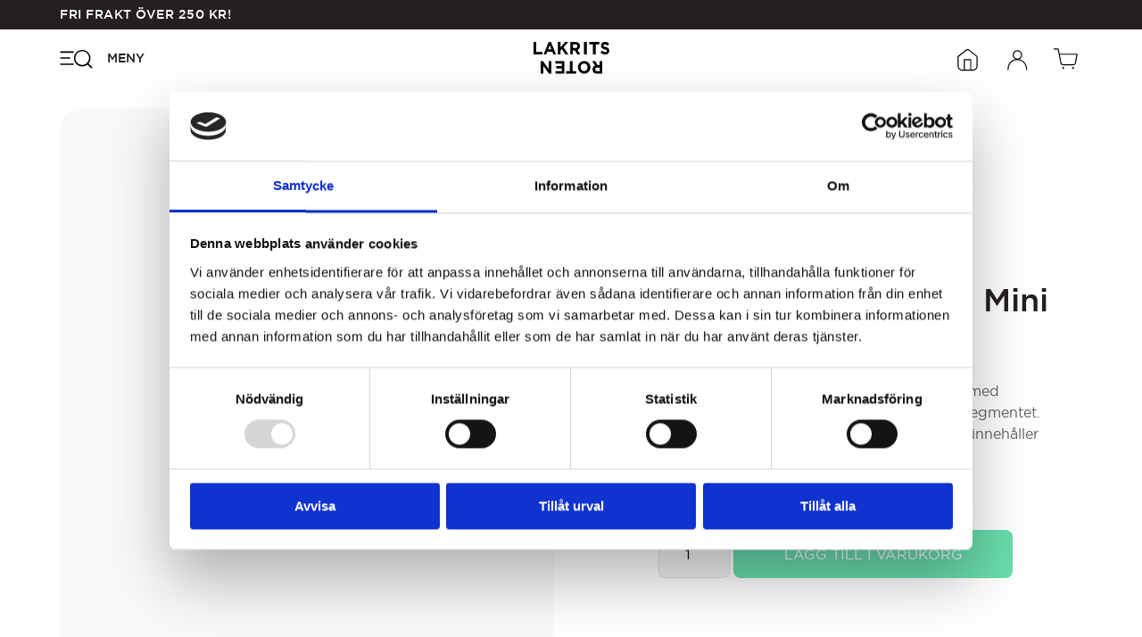

--- FILE ---
content_type: text/html; charset=UTF-8
request_url: https://lakritsroten.se/lakritsfabriken-sweet-mini/
body_size: 25922
content:
<!DOCTYPE html>
<html lang="sv-SE" prefix="og: https://ogp.me/ns#" class="no-js">
	<head>
		<meta charset="UTF-8" />
		<meta name="viewport" content="width=device-width, initial-scale=1" />
			<!-- Theme - Google Tag Manager -->
	<script>(function(w,d,s,l,i){w[l]=w[l]||[];w[l].push({'gtm.start':
	new Date().getTime(),event:'gtm.js'});var f=d.getElementsByTagName(s)[0],
	j=d.createElement(s),dl=l!='dataLayer'?'&l='+l:'';j.async=true;j.src=
	'https://www.googletagmanager.com/gtm.js?id='+i+dl;f.parentNode.insertBefore(j,f);
	})(window,document,'script','dataLayer','GTM-TLR2FFT');</script>
	<!-- Theme - End Google Tag Manager -->
		<style>img:is([sizes="auto" i], [sizes^="auto," i]) { contain-intrinsic-size: 3000px 1500px }</style>
	
<!-- Google Tag Manager for WordPress by gtm4wp.com -->
<script data-cfasync="false" data-pagespeed-no-defer data-cookieconsent="ignore">
	var gtm4wp_datalayer_name = "dataLayer";
	var dataLayer = dataLayer || [];
	const gtm4wp_use_sku_instead = false;
	const gtm4wp_currency = 'SEK';
	const gtm4wp_product_per_impression = 10;
	const gtm4wp_clear_ecommerce = false;

	const gtm4wp_scrollerscript_debugmode         = false;
	const gtm4wp_scrollerscript_callbacktime      = 100;
	const gtm4wp_scrollerscript_readerlocation    = 150;
	const gtm4wp_scrollerscript_contentelementid  = "content";
	const gtm4wp_scrollerscript_scannertime       = 60;
</script>
<!-- End Google Tag Manager for WordPress by gtm4wp.com --><script>(function(html){html.className = html.className.replace(/\bno-js\b/,'js')})(document.documentElement);</script>

<!-- Sökmotoroptimering av Rank Math – https://rankmath.com/ -->
<title>Lakritsfabriken Sweet Mini - Lakritsroten</title>
<meta name="description" content="Lakritsfabriken Sweet Mini är en lakritsask med svenskproducerat premiumlakrits från det söta segmentet. Mjuk, saftig och söt med kraftig smak! Lakritsen innehåller hela 6 % exklusiv lakritsrot."/>
<meta name="robots" content="follow, index, max-snippet:-1, max-video-preview:-1, max-image-preview:large"/>
<link rel="canonical" href="https://lakritsroten.se/lakritsfabriken-sweet-mini/" />
<meta property="og:locale" content="sv_SE" />
<meta property="og:type" content="product" />
<meta property="og:title" content="Lakritsfabriken Sweet Mini - Lakritsroten" />
<meta property="og:description" content="Lakritsfabriken Sweet Mini är en lakritsask med svenskproducerat premiumlakrits från det söta segmentet. Mjuk, saftig och söt med kraftig smak! Lakritsen innehåller hela 6 % exklusiv lakritsrot." />
<meta property="og:url" content="https://lakritsroten.se/lakritsfabriken-sweet-mini/" />
<meta property="og:site_name" content="Lakritsroten" />
<meta property="og:updated_time" content="2025-12-28T23:22:55+00:00" />
<meta property="og:image" content="https://lakritsroten.se/wp-content/uploads/2022/11/Lakritsfabriken-Sweet-Mini_1-819x1024.png" />
<meta property="og:image:secure_url" content="https://lakritsroten.se/wp-content/uploads/2022/11/Lakritsfabriken-Sweet-Mini_1-819x1024.png" />
<meta property="og:image:width" content="819" />
<meta property="og:image:height" content="1024" />
<meta property="og:image:alt" content="Lakritsfabriken Sweet Mini" />
<meta property="og:image:type" content="image/png" />
<meta property="product:brand" content="LAND" />
<meta property="product:price:amount" content="29.00" />
<meta property="product:price:currency" content="SEK" />
<meta property="product:availability" content="instock" />
<meta name="twitter:card" content="summary_large_image" />
<meta name="twitter:title" content="Lakritsfabriken Sweet Mini - Lakritsroten" />
<meta name="twitter:description" content="Lakritsfabriken Sweet Mini är en lakritsask med svenskproducerat premiumlakrits från det söta segmentet. Mjuk, saftig och söt med kraftig smak! Lakritsen innehåller hela 6 % exklusiv lakritsrot." />
<meta name="twitter:image" content="https://lakritsroten.se/wp-content/uploads/2022/11/Lakritsfabriken-Sweet-Mini_1-819x1024.png" />
<meta name="twitter:label1" content="Pris" />
<meta name="twitter:data1" content="29&nbsp;&#107;&#114;" />
<meta name="twitter:label2" content="Tillgänglighet" />
<meta name="twitter:data2" content="I lager" />
<script type="application/ld+json" class="rank-math-schema">{"@context":"https://schema.org","@graph":[{"@type":"Organization","@id":"https://lakritsroten.se/#organization","name":"Lakritsroten","url":"https://lakritsroten.se","email":"info@lakritsroten.se","logo":{"@type":"ImageObject","@id":"https://lakritsroten.se/#logo","url":"https://lakritsroten.se/wp-content/uploads/2022/05/lakritsroten-logo.svg","contentUrl":"https://lakritsroten.se/wp-content/uploads/2022/05/lakritsroten-logo.svg","caption":"Lakritsroten","inLanguage":"sv-SE","width":"100","height":"42"},"contactPoint":[{"@type":"ContactPoint","telephone":"08-428 26 08","contactType":"customer support"}]},{"@type":"WebSite","@id":"https://lakritsroten.se/#website","url":"https://lakritsroten.se","name":"Lakritsroten","publisher":{"@id":"https://lakritsroten.se/#organization"},"inLanguage":"sv-SE"},{"@type":"ImageObject","@id":"https://lakritsroten.se/wp-content/uploads/2022/11/Lakritsfabriken-Sweet-Mini_1.png","url":"https://lakritsroten.se/wp-content/uploads/2022/11/Lakritsfabriken-Sweet-Mini_1.png","width":"2000","height":"2500","caption":"Lakritsfabriken Sweet Mini","inLanguage":"sv-SE"},{"@type":"ItemPage","@id":"https://lakritsroten.se/lakritsfabriken-sweet-mini/#webpage","url":"https://lakritsroten.se/lakritsfabriken-sweet-mini/","name":"Lakritsfabriken Sweet Mini - Lakritsroten","datePublished":"2022-12-01T14:00:28+00:00","dateModified":"2025-12-28T23:22:55+00:00","isPartOf":{"@id":"https://lakritsroten.se/#website"},"primaryImageOfPage":{"@id":"https://lakritsroten.se/wp-content/uploads/2022/11/Lakritsfabriken-Sweet-Mini_1.png"},"inLanguage":"sv-SE"},{"@type":"Product","brand":{"@type":"Brand","name":"LAND"},"name":"Lakritsfabriken Sweet Mini - Lakritsroten","description":"Lakritsfabriken Sweet Mini \u00e4r en lakritsask med svenskproducerat premiumlakrits fr\u00e5n det s\u00f6ta segmentet. Mjuk, saftig och s\u00f6t med kraftig smak! Lakritsen inneh\u00e5ller hela 6 % exklusiv lakritsrot.","sku":"0101011247-3247","category":"LAND","mainEntityOfPage":{"@id":"https://lakritsroten.se/lakritsfabriken-sweet-mini/#webpage"},"gtin":"7350059552023","image":[{"@type":"ImageObject","url":"https://lakritsroten.se/wp-content/uploads/2022/11/Lakritsfabriken-Sweet-Mini_1.png","height":"2500","width":"2000"}],"offers":{"@type":"Offer","price":"29.00","priceCurrency":"SEK","priceValidUntil":"2026-12-31","availability":"https://schema.org/InStock","itemCondition":"NewCondition","url":"https://lakritsroten.se/lakritsfabriken-sweet-mini/","seller":{"@type":"Organization","@id":"https://lakritsroten.se/","name":"Lakritsroten","url":"https://lakritsroten.se","logo":"https://lakritsroten.se/wp-content/uploads/2022/05/lakritsroten-logo.svg"},"priceSpecification":{"price":"29.00","priceCurrency":"SEK","valueAddedTaxIncluded":"true"}},"@id":"https://lakritsroten.se/lakritsfabriken-sweet-mini/#richSnippet"}]}</script>
<!-- /Rank Math SEO-tillägg för WordPress -->

<link rel="alternate" type="application/rss+xml" title="Lakritsroten &raquo; Webbflöde" href="https://lakritsroten.se/feed/" />
<link rel="alternate" type="application/rss+xml" title="Lakritsroten &raquo; Kommentarsflöde" href="https://lakritsroten.se/comments/feed/" />
<style id='safe-svg-svg-icon-style-inline-css' type='text/css'>
.safe-svg-cover{text-align:center}.safe-svg-cover .safe-svg-inside{display:inline-block;max-width:100%}.safe-svg-cover svg{fill:currentColor;height:100%;max-height:100%;max-width:100%;width:100%}

</style>
<link rel='stylesheet' id='lakrits-plugin-frontend-css' href='https://lakritsroten.se/wp-content/mu-plugins/lakrits-plugin/dist/css/frontend.css?ver=1.12.4' type='text/css' media='all' />
<link rel='stylesheet' id='photoswipe-css' href='https://lakritsroten.se/wp-content/plugins/woocommerce/assets/css/photoswipe/photoswipe.min.css?ver=10.0.5' type='text/css' media='all' />
<link rel='stylesheet' id='photoswipe-default-skin-css' href='https://lakritsroten.se/wp-content/plugins/woocommerce/assets/css/photoswipe/default-skin/default-skin.min.css?ver=10.0.5' type='text/css' media='all' />
<link rel='stylesheet' id='woocommerce-general-css' href='https://lakritsroten.se/wp-content/plugins/woocommerce/assets/css/woocommerce.css?ver=10.0.5' type='text/css' media='all' />
<style id='woocommerce-inline-inline-css' type='text/css'>
.woocommerce form .form-row .required { visibility: visible; }
</style>
<link rel='stylesheet' id='woorule-alert-css' href='https://lakritsroten.se/wp-content/plugins/woorule/assets/woorule-alert.min.css?ver=3.0.4' type='text/css' media='all' />
<link rel='stylesheet' id='product-price-history-chart-css' href='https://lakritsroten.se/wp-content/plugins/product-price-history/modules/../assets/build/public-chart.css?ver=2.5.5' type='text/css' media='all' />
<link rel='stylesheet' id='brands-styles-css' href='https://lakritsroten.se/wp-content/plugins/woocommerce/assets/css/brands.css?ver=10.0.5' type='text/css' media='all' />
<link rel='stylesheet' id='styles-css' href='https://lakritsroten.se/wp-content/themes/lakrits/dist/css/frontend.css?ver=4aed7c54952b03596e27b2f7ec6b362a' type='text/css' media='all' />
<script type="text/javascript" src="https://lakritsroten.se/wp-includes/js/jquery/jquery.min.js?ver=3.7.1" id="jquery-core-js"></script>
<script type="text/javascript" src="https://lakritsroten.se/wp-includes/js/jquery/jquery-migrate.min.js?ver=3.4.1" id="jquery-migrate-js"></script>
<script type="text/javascript" src="https://lakritsroten.se/wp-content/plugins/woocommerce/assets/js/jquery-blockui/jquery.blockUI.min.js?ver=2.7.0-wc.10.0.5" id="jquery-blockui-js" defer="defer" data-wp-strategy="defer"></script>
<script type="text/javascript" id="wc-add-to-cart-js-extra">
/* <![CDATA[ */
var wc_add_to_cart_params = {"ajax_url":"\/wp-admin\/admin-ajax.php","wc_ajax_url":"\/?wc-ajax=%%endpoint%%","i18n_view_cart":"Visa varukorg","cart_url":"https:\/\/lakritsroten.se\/varukorg\/","is_cart":"","cart_redirect_after_add":"no"};
/* ]]> */
</script>
<script type="text/javascript" src="https://lakritsroten.se/wp-content/plugins/woocommerce/assets/js/frontend/add-to-cart.min.js?ver=10.0.5" id="wc-add-to-cart-js" defer="defer" data-wp-strategy="defer"></script>
<script type="text/javascript" src="https://lakritsroten.se/wp-content/plugins/woocommerce/assets/js/zoom/jquery.zoom.min.js?ver=1.7.21-wc.10.0.5" id="zoom-js" defer="defer" data-wp-strategy="defer"></script>
<script type="text/javascript" src="https://lakritsroten.se/wp-content/plugins/woocommerce/assets/js/flexslider/jquery.flexslider.min.js?ver=2.7.2-wc.10.0.5" id="flexslider-js" defer="defer" data-wp-strategy="defer"></script>
<script type="text/javascript" src="https://lakritsroten.se/wp-content/plugins/woocommerce/assets/js/photoswipe/photoswipe.min.js?ver=4.1.1-wc.10.0.5" id="photoswipe-js" defer="defer" data-wp-strategy="defer"></script>
<script type="text/javascript" src="https://lakritsroten.se/wp-content/plugins/woocommerce/assets/js/photoswipe/photoswipe-ui-default.min.js?ver=4.1.1-wc.10.0.5" id="photoswipe-ui-default-js" defer="defer" data-wp-strategy="defer"></script>
<script type="text/javascript" id="wc-single-product-js-extra">
/* <![CDATA[ */
var wc_single_product_params = {"i18n_required_rating_text":"V\u00e4lj ett betyg","i18n_rating_options":["1 av 5 stj\u00e4rnor","2 av 5 stj\u00e4rnor","3 av 5 stj\u00e4rnor","4 av 5 stj\u00e4rnor","5 av 5 stj\u00e4rnor"],"i18n_product_gallery_trigger_text":"Visa bildgalleri i fullsk\u00e4rm","review_rating_required":"yes","flexslider":{"rtl":false,"animation":"slide","smoothHeight":true,"directionNav":false,"controlNav":true,"slideshow":false,"animationSpeed":500,"animationLoop":false,"allowOneSlide":false},"zoom_enabled":"1","zoom_options":[],"photoswipe_enabled":"1","photoswipe_options":{"shareEl":false,"closeOnScroll":false,"history":false,"hideAnimationDuration":0,"showAnimationDuration":0},"flexslider_enabled":"1"};
/* ]]> */
</script>
<script type="text/javascript" src="https://lakritsroten.se/wp-content/plugins/woocommerce/assets/js/frontend/single-product.min.js?ver=10.0.5" id="wc-single-product-js" defer="defer" data-wp-strategy="defer"></script>
<script type="text/javascript" src="https://lakritsroten.se/wp-content/plugins/woocommerce/assets/js/js-cookie/js.cookie.min.js?ver=2.1.4-wc.10.0.5" id="js-cookie-js" defer="defer" data-wp-strategy="defer"></script>
<script type="text/javascript" id="woocommerce-js-extra">
/* <![CDATA[ */
var woocommerce_params = {"ajax_url":"\/wp-admin\/admin-ajax.php","wc_ajax_url":"\/?wc-ajax=%%endpoint%%","i18n_password_show":"Visa l\u00f6senord","i18n_password_hide":"D\u00f6lj l\u00f6senord"};
/* ]]> */
</script>
<script type="text/javascript" src="https://lakritsroten.se/wp-content/plugins/woocommerce/assets/js/frontend/woocommerce.min.js?ver=10.0.5" id="woocommerce-js" defer="defer" data-wp-strategy="defer"></script>
<script type="text/javascript" src="https://lakritsroten.se/wp-content/plugins/duracelltomi-google-tag-manager/dist/js/analytics-talk-content-tracking.js?ver=1.21.1" id="gtm4wp-scroll-tracking-js"></script>
<link rel="https://api.w.org/" href="https://lakritsroten.se/wp-json/" /><link rel="alternate" title="JSON" type="application/json" href="https://lakritsroten.se/wp-json/wp/v2/product/3004" /><link rel='shortlink' href='https://lakritsroten.se/?p=3004' />
<link rel="alternate" title="oEmbed (JSON)" type="application/json+oembed" href="https://lakritsroten.se/wp-json/oembed/1.0/embed?url=https%3A%2F%2Flakritsroten.se%2Flakritsfabriken-sweet-mini%2F" />
<link rel="alternate" title="oEmbed (XML)" type="text/xml+oembed" href="https://lakritsroten.se/wp-json/oembed/1.0/embed?url=https%3A%2F%2Flakritsroten.se%2Flakritsfabriken-sweet-mini%2F&#038;format=xml" />
<link rel="canonical" href="https://lakritsroten.se/lakritsfabriken-sweet-mini/" />

		<!-- Google Tag Manager -->
		<script>!function(){"use strict";function l(e){for(var t=e,r=0,n=document.cookie.split(";");r<n.length;r++){var o=n[r].split("=");if(o[0].trim()===t)return o[1]}}function s(e){return localStorage.getItem(e)}function u(e){return window[e]}function A(e,t){e=document.querySelector(e);return t?null==e?void 0:e.getAttribute(t):null==e?void 0:e.textContent}var e=window,t=document,r="script",n="dataLayer",o="https://load.sst.lakritsroten.se",a="",i="Elooriqeqq",c="zhkXvDB=aWQ9R1RNLVRMUjJGRlQ%3D&amp;page=2",g="cookie",v="_sbp",E="",d=!1;try{var d=!!g&&(m=navigator.userAgent,!!(m=new RegExp("Version/([0-9._]+)(.*Mobile)?.*Safari.*").exec(m)))&&16.4<=parseFloat(m[1]),f="stapeUserId"===g,I=d&&!f?function(e,t,r){void 0===t&&(t="");var n={cookie:l,localStorage:s,jsVariable:u,cssSelector:A},t=Array.isArray(t)?t:[t];if(e&&n[e])for(var o=n[e],a=0,i=t;a<i.length;a++){var c=i[a],c=r?o(c,r):o(c);if(c)return c}else console.warn("invalid uid source",e)}(g,v,E):void 0;d=d&&(!!I||f)}catch(e){console.error(e)}var m=e,g=(m[n]=m[n]||[],m[n].push({"gtm.start":(new Date).getTime(),event:"gtm.js"}),t.getElementsByTagName(r)[0]),v=I?"&bi="+encodeURIComponent(I):"",E=t.createElement(r),f=(d&&(i=8<i.length?i.replace(/([a-z]{8}$)/,"kp$1"):"kp"+i),!d&&a?a:o);E.async=!0,E.src=f+"/"+i+".js?"+c+v,null!=(e=g.parentNode)&&e.insertBefore(E,g)}();</script>
		<!-- End Google Tag Manager -->
		
<!-- Google Tag Manager for WordPress by gtm4wp.com -->
<!-- GTM Container placement set to off -->
<script data-cfasync="false" data-pagespeed-no-defer data-cookieconsent="ignore">
	var dataLayer_content = {"pageTitle":"Lakritsfabriken Sweet Mini - Lakritsroten","pagePostType":"product","pagePostType2":"single-product","browserName":"","browserVersion":"","browserEngineName":"","browserEngineVersion":"","osName":"","osVersion":"","deviceType":"bot","deviceManufacturer":"","deviceModel":"","postID":3004,"postFormat":"standard","customerTotalOrders":0,"customerTotalOrderValue":0,"customerFirstName":"","customerLastName":"","customerBillingFirstName":"","customerBillingLastName":"","customerBillingCompany":"","customerBillingAddress1":"","customerBillingAddress2":"","customerBillingCity":"","customerBillingState":"","customerBillingPostcode":"","customerBillingCountry":"","customerBillingEmail":"","customerBillingEmailHash":"","customerBillingPhone":"","customerShippingFirstName":"","customerShippingLastName":"","customerShippingCompany":"","customerShippingAddress1":"","customerShippingAddress2":"","customerShippingCity":"","customerShippingState":"","customerShippingPostcode":"","customerShippingCountry":"","cartContent":{"totals":{"applied_coupons":[],"discount_total":0,"subtotal":0,"total":0},"items":[]},"productRatingCounts":[],"productAverageRating":0,"productReviewCount":0,"productType":"simple","productIsVariable":0};
	dataLayer.push( dataLayer_content );
</script>
<script data-cfasync="false" data-pagespeed-no-defer data-cookieconsent="ignore">
	console.warn && console.warn("[GTM4WP] Google Tag Manager container code placement set to OFF !!!");
	console.warn && console.warn("[GTM4WP] Data layer codes are active but GTM container must be loaded using custom coding !!!");
</script>
<!-- End Google Tag Manager for WordPress by gtm4wp.com --><link rel='manifest' href='https://lakritsroten.se/wp-content/themes/lakrits/manifest.json' />	<noscript><style>.woocommerce-product-gallery{ opacity: 1 !important; }</style></noscript>
				<script  type="text/javascript">
				!function(f,b,e,v,n,t,s){if(f.fbq)return;n=f.fbq=function(){n.callMethod?
					n.callMethod.apply(n,arguments):n.queue.push(arguments)};if(!f._fbq)f._fbq=n;
					n.push=n;n.loaded=!0;n.version='2.0';n.queue=[];t=b.createElement(e);t.async=!0;
					t.src=v;s=b.getElementsByTagName(e)[0];s.parentNode.insertBefore(t,s)}(window,
					document,'script','https://connect.facebook.net/en_US/fbevents.js');
			</script>
			<!-- WooCommerce Facebook Integration Begin -->
			<script  type="text/javascript">

				fbq('init', '243934359677411', {}, {
    "agent": "woocommerce_0-10.0.5-3.5.5"
});

				document.addEventListener( 'DOMContentLoaded', function() {
					// Insert placeholder for events injected when a product is added to the cart through AJAX.
					document.body.insertAdjacentHTML( 'beforeend', '<div class=\"wc-facebook-pixel-event-placeholder\"></div>' );
				}, false );

			</script>
			<!-- WooCommerce Facebook Integration End -->
			<link rel="icon" href="https://lakritsroten.se/wp-content/uploads/2022/06/favicon.png" sizes="32x32" />
<link rel="icon" href="https://lakritsroten.se/wp-content/uploads/2022/06/favicon.png" sizes="192x192" />
<link rel="apple-touch-icon" href="https://lakritsroten.se/wp-content/uploads/2022/06/favicon.png" />
<meta name="msapplication-TileImage" content="https://lakritsroten.se/wp-content/uploads/2022/06/favicon.png" />
		<style type="text/css" id="wp-custom-css">
			.page-id-2359 .block-form-content {
	display: block;
	max-width: 42.5rem;
	margin: 0 auto;
}

.was-price {
	font-size: 0.875rem !important;
	padding-bottom: 12px;
}
.price-comparison {
	align-items: center !important;
}

@media (max-width: 767px) {
	
.was-price {
	font-size: 0.75rem !important;
}
}
		</style>
			</head>
	<body class="wp-singular product-template-default single single-product postid-3004 wp-theme-lakrits theme-lakrits woocommerce woocommerce-page woocommerce-no-js">
			<!-- Theme - Google Tag Manager (noscript) -->
	<noscript><iframe src="https://www.googletagmanager.com/ns.html?id=GTM-TLR2FFT"
	height="0" width="0" style="display:none;visibility:hidden"></iframe></noscript>
	<!-- Theme - End Google Tag Manager (noscript) -->
	
		<a href="#main" class="skip-to-content-link visually-hidden-focusable">Skip to main content</a>

		<header class="site-header" itemscope itemtype="http://schema.org/WPHeader">
	<div class="topbar"><div class="container"><strong class="shipping-notice">Fri frakt över <span class="woocommerce-Price-amount amount"><bdi>250&nbsp;<span class="woocommerce-Price-currencySymbol">&#107;&#114;</span></bdi></span>!</strong></div></div>
	<div class="container">
		<div class="site-header__col site-header__toggle">
							<button class="menu-toggle modal-opener" type="button" aria-haspopup="true" aria-controls="site-menu" aria-expanded="false" aria-label="Öppna navigeringsmenyn">
					<span class="menu-toggle__icon">
						<svg xmlns="http://www.w3.org/2000/svg" viewBox="0 0 32 32" height="32" width="32"><path d="M22.136 24.256c-4.446 0-8.059-3.613-8.059-8.059S17.69 8.14 22.136 8.14s8.058 3.612 8.058 8.058-3.612 8.059-8.058 8.059Zm0-14.867c-3.752 0-6.67 3.057-6.67 6.67 0 3.75 3.057 6.668 6.67 6.668 3.612 0 6.669-3.056 6.669-6.669 0-3.612-2.918-6.669-6.67-6.669Z" /><path d="M31.305 26.062c-.139 0-.417 0-.556-.139l-3.612-3.612c-.139-.417-.139-.834.139-1.112a.672.672 0 0 1 .973 0l3.612 3.612a.672.672 0 0 1 0 .973c-.139.139-.278.278-.556.278ZM9.909 16.753H1.295c-.417 0-.695-.278-.695-.695 0-.416.278-.694.695-.694h8.614c.417 0 .694.278.694.694 0 .417-.416.695-.694.695ZM13.382 10.918H1.295c-.417 0-.695-.278-.695-.695 0-.417.278-.695.695-.695h12.087c.417 0 .695.278.695.695 0 .417-.278.695-.695.695ZM13.382 22.727H1.295c-.417 0-.695-.278-.695-.694 0-.417.278-.695.695-.695h12.087c.417 0 .695.278.695.695 0 .416-.278.694-.695.694Z" /></svg>					</span>

					<span class="menu-toggle__text">
						Meny					</span>
				</button>
					</div>

		<div class="site-header__col site-header__logo">
			<a href="https://lakritsroten.se/">
				<svg width="100" height="42" viewBox="0 0 100 42" fill="none" xmlns="http://www.w3.org/2000/svg"><path d="M0 16.406V0h3.615v13.125h8.104v3.281H0Z" fill="#000" /><path d="m24.778 12.774 1.437 3.632h3.473L22.98 0h-3.113L13.28 16.406h3.473l1.437-3.632h6.587Zm-5.39-3.256 2.036-5.26 2.036 5.26H19.39Z" fill="#000" /><path d="M41.958 16.28 37.23 9.339l-1.773 2.02v5.047h-3.427V0h3.427v7.194L41.721 0h4.136l-6.263 6.941 6.5 9.465h-4.136v-.126Z" fill="#000" /><path d="m54.432 11.106 3.29 5.3h3.997l-3.761-5.931c1.998-.757 3.29-2.398 3.29-5.048C61.249 2.019 59.134 0 55.49 0h-7.053v16.406h3.409v-5.3h2.586Zm.823-7.951c1.528 0 2.585.883 2.585 2.398 0 1.514-.94 2.397-2.468 2.271h-3.408v-4.67h3.29Z" fill="#000" /><path d="M66.406 16.406V0h3.906v16.406h-3.906ZM81.923 3.281v13.125h-3.567V3.281h-4.918V0h13.28v3.281h-4.795ZM94.539 16.406c-2.276 0-4.551-.863-6.258-2.59l1.934-2.467c1.366 1.233 2.731 1.973 4.438 1.973 1.365 0 2.161-.616 2.161-1.48 0-.863-.455-1.357-2.958-2.097-2.958-.863-4.892-1.727-4.892-4.934C88.964 1.85 91.126 0 94.198 0c2.161 0 3.982.74 5.46 2.097l-1.706 2.714c-1.365-.987-2.617-1.604-3.868-1.604-1.252 0-1.934.617-1.934 1.357 0 1.11.682 1.357 3.185 2.097 2.958.864 4.665 1.974 4.665 4.811 0 3.084-2.275 4.934-5.461 4.934ZM12.406 25l7.637 10.475V25h3.395v16.406h-3.152L12.89 31.31v10.096H9.375V25h3.03ZM40.625 25v16.406h-11.6v-3.155h8.286v-3.407H30.09v-3.282h7.22v-3.407h-8.404V25h11.719ZM47.843 38.125V25h3.533v13.125h4.874v3.281H42.969v-3.281h4.874Z" fill="#000" /><path d="M75 33.203C75 28.673 71.553 25 66.798 25c-4.754 0-8.32 3.673-8.201 8.203 0 4.53 3.447 8.203 8.201 8.203 4.755 0 8.202-3.673 8.202-8.203Zm-8.32 5.02c-2.734 0-4.636-2.327-4.636-5.02 0-2.816 1.902-5.02 4.636-5.02 2.733 0 4.635 2.326 4.635 5.02 0 2.816-1.902 5.02-4.635 5.02ZM84.63 30.3 81.34 25v.126h-3.996l3.76 5.805c-1.997.758-3.29 2.398-3.29 5.049 0 3.407 2.116 5.426 5.759 5.426h7.052V25h-3.409v5.3h-2.585Zm-.587 7.951c-1.645 0-2.703-.883-2.703-2.397 0-1.515.94-2.398 2.586-2.272h3.408v4.67h-3.29Z" fill="#000" /></svg>			</a>
		</div>

		<div class="site-header__col site-header__nav">
			<nav class="user-menu"><ul id="user-menu" class="menu"><li id="menu-item-292" class="menu-item menu-item-type-post_type menu-item-object-page menu-item-292"><a href="https://lakritsroten.se/butiker/"><span class="menu-icon"> <svg xmlns="http://www.w3.org/2000/svg" viewBox="4 1 32 32" height="32" width="32"><path d="M25.388 31.294H13.58a5.292 5.292 0 0 1-5.314-5.314v-9.565c0-.945.354-1.772 1.181-2.362l8.266-6.495a2.84 2.84 0 0 1 3.543 0l8.266 6.613c.709.59 1.181 1.417 1.181 2.362v9.447a5.292 5.292 0 0 1-5.314 5.314ZM19.484 8.267c-.355 0-.709.118-1.063.354l-8.266 6.495c-.473.354-.709.826-.709 1.299v9.565c0 2.244 1.89 4.133 4.133 4.133h11.81c2.243 0 4.132-1.89 4.132-4.133v-9.565c0-.59-.236-1.063-.708-1.417l-8.266-6.495c-.355-.118-.709-.236-1.063-.236Z"></path><path d="M23.026 31.294c-.354 0-.59-.236-.59-.59V19.485H16.53v11.219c0 .354-.236.59-.59.59-.355 0-.59-.354-.59-.59v-11.81c0-.354.235-.59.59-.59h7.085c.355 0 .59.236.59.59v11.81c0 .236-.235.59-.59.59Z"></path></svg> </span><span class="menu-text">Butiker</span></a></li>
<li id="menu-item-14" class="menu-item menu-item-type-post_type menu-item-object-page menu-item-14 menu-item-login"><a href="#" class="modal-opener" aria-has-popup="true" aria-expanded="false" aria-controls="site-login" aria-label="Öppna inloggningsformuläret"><span class="menu-icon"> <svg xmlns="http://www.w3.org/2000/svg" viewBox="4 0 32 32" height="32" width="32" class="base-icon"><path d="M19.367 17.894a5.292 5.292 0 0 1-5.314-5.314 5.292 5.292 0 0 1 5.314-5.314 5.292 5.292 0 0 1 5.314 5.314 5.292 5.292 0 0 1-5.314 5.314Zm0-9.447c-2.243 0-4.133 1.89-4.133 4.133 0 2.244 1.89 4.133 4.133 4.133 2.244 0 4.133-1.89 4.133-4.133 0-2.244-1.77-4.133-4.133-4.133Z"></path><path d="M29.64 29.703c-.354 0-.59-.236-.59-.59 0-7.44-5.078-10.747-9.92-10.747-4.724 0-9.683 3.425-9.683 10.747 0 .354-.237.59-.59.59-.355 0-.591-.236-.591-.59 0-8.149 5.668-11.927 10.864-11.927 5.55 0 11.1 4.133 11.1 11.927 0 .354-.236.59-.59.59Z"></path></svg> </span><span class="menu-text">Din Order</span></a></li>
<li id="menu-item-15" class="menu-item menu-item-type-post_type menu-item-object-page menu-item-15 menu-item-cart"><a href="#" class="modal-opener" aria-has-popup="true" aria-expanded="false" aria-controls="site-cart" aria-label="Öppen vagn"><span class="menu-icon"> <svg xmlns="http://www.w3.org/2000/svg" viewBox="1 -5 32 32" height="32" width="32" class="base-icon"><path d="M.668.857a.59.59 0 0 1 .59-.59h4.724a.59.59 0 0 1 .579.473l1.094 5.43h19.583a.59.59 0 0 1 .58.702l-1.89 9.92-.003.017a3.004 3.004 0 0 1-2.938 2.352H11.532c-1.44 0-2.645-.887-2.94-2.364l-1.98-9.821a.588.588 0 0 1-.04-.199L5.5 1.447h-4.24a.59.59 0 0 1-.591-.59zm7.225 6.495 1.856 9.212c.177.884.862 1.416 1.783 1.416h11.455c.89 0 1.602-.619 1.784-1.42l1.754-9.208Zm3.93 15.823a1.063 1.063 0 1 0-.11-2.123 1.063 1.063 0 0 0 .11 2.123zm11.871-1.14a1.063 1.063 0 1 1-2.12.151 1.063 1.063 0 0 1 2.12-.151z"></path></svg> </span><span class="menu-text">Kassa</span><span class="menu-cart-count"></span></a></li>
</ul></nav>		</div>
	</div>
</header>
<nav id="site-menu" class="site-menu modal modal--left" aria-hidden="true">
	<div class="modal__container">
		<button class="modal__close" aria-controls="page-menu" type="button">
			<svg xmlns="http://www.w3.org/2000/svg" height="24" width="24"><path d="M6.4 19 5 17.6l5.6-5.6L5 6.4 6.4 5l5.6 5.6L17.6 5 19 6.4 13.4 12l5.6 5.6-1.4 1.4-5.6-5.6Z" /></svg>		</button>

		<div class="modal__header">
			<h3 class="modal__title">Meny</h3>
		</div>

		<div class="modal__body">
			<div class="page-menu">
				<form class="page-menu__search-form" method="get" action="https://lakritsroten.se/">
					<input class="page-menu__search-input" type="text" placeholder="Sök din favorit" name="s" autocomplete="off" />
					<button class="page-menu__search-reset" type="reset">
						<svg width="26" height="26" viewBox="0 0 26 26" fill="none" xmlns="http://www.w3.org/2000/svg"><circle r="13" transform="matrix(1 0 0 -1 13 13)" fill="#241F21" /><path d="M17.087 8.913a.557.557 0 0 0-.788 0L13 12.213l-3.299-3.3a.557.557 0 1 0-.788.788l3.3 3.299-3.3 3.299a.557.557 0 1 0 .788.788l3.299-3.3 3.299 3.3a.557.557 0 1 0 .788-.788L13.787 13l3.3-3.299a.557.557 0 0 0 0-.788Zm0 0-.177.177.177-.177Z" fill="#fff" stroke="#fff" stroke-width=".5" /></svg>						<span class="visually-hidden">Återställ sökformuläret</span>
					</button>
					<button class="page-menu__search-submit" type="submit">
						<svg width="14" height="14" viewBox="0 0 14 14" fill="none" xmlns="http://www.w3.org/2000/svg"><path d="m13.767 12.676-2.512-2.494a6.303 6.303 0 0 0-.5-8.342A6.264 6.264 0 0 0 6.298 0c-1.686 0-3.27.654-4.457 1.84A6.256 6.256 0 0 0 0 6.295C0 7.98.654 9.562 1.84 10.749a6.264 6.264 0 0 0 4.457 1.84 6.225 6.225 0 0 0 3.873-1.342l2.495 2.53a.754.754 0 0 0 .55.223.828.828 0 0 0 .551-.224.767.767 0 0 0 0-1.1ZM11.05 6.295c0 1.272-.5 2.46-1.395 3.353a4.741 4.741 0 0 1-6.712 0 4.738 4.738 0 0 1-1.394-3.353c0-1.273.499-2.46 1.394-3.354a4.744 4.744 0 0 1 3.356-1.394c1.274 0 2.462.499 3.356 1.394a4.71 4.71 0 0 1 1.395 3.354Z" fill="#241F21" /></svg>						<span class="visually-hidden">Skicka sökformulär</span>
					</button>
				</form>

				<div class="page-menu__search">
					<div class="page-menu__search-buttons">
						<button class="page-menu__search-loadmore" type="button">Ladda fler</button>
						<button class="page-menu__search-close modal-close" type="button">Stäng</button>
					</div>
				</div>

				<div class="page-menu__nav"><ul id="primary-menu" class="menu"><li id="menu-item-1317" class="menu-item menu-item-type-taxonomy menu-item-object-product_cat menu-item-1317"><a href="https://lakritsroten.se/nyheter/"><span class="menu-text">NYHETER</span></a></li>
<li id="menu-item-43427" class="menu-item menu-item-type-taxonomy menu-item-object-product_cat menu-item-43427"><a href="https://lakritsroten.se/julkalender-2025/"><span class="menu-text">JULKALENDER 2025</span></a></li>
<li id="menu-item-388" class="menu-item menu-item-type-taxonomy menu-item-object-product_cat current-product-ancestor current-menu-parent current-product-parent menu-item-has-children menu-item-388"><a href="https://lakritsroten.se/varumarken/"><span class="menu-text">VARUMÄRKEN</span><span class="menu-icon"><svg xmlns="http://www.w3.org/2000/svg" height="24" width="24"><path d="m12 15.375-6-6 1.4-1.4 4.6 4.6 4.6-4.6 1.4 1.4Z" /></svg></span></a>
<ul class="sub-menu">
	<li id="menu-item-1384" class="menu-item menu-item-type-taxonomy menu-item-object-product_cat menu-item-1384"><a href="https://lakritsroten.se/varumarken/lakritsroten/"><span class="menu-text">Lakritsroten</span></a></li>
	<li id="menu-item-18380" class="menu-item menu-item-type-taxonomy menu-item-object-product_cat menu-item-18380"><a href="https://lakritsroten.se/varumarken/haupt-lakrits/"><span class="menu-text">Haupt Lakrits</span></a></li>
	<li id="menu-item-12707" class="menu-item menu-item-type-taxonomy menu-item-object-product_cat menu-item-12707"><a href="https://lakritsroten.se/varumarken/lakrids-by-bulow/"><span class="menu-text">Lakrids by Bülow</span></a></li>
	<li id="menu-item-42156" class="menu-item menu-item-type-taxonomy menu-item-object-product_cat menu-item-42156"><a href="https://lakritsroten.se/lakritsverket/"><span class="menu-text">Lakritsverket</span></a></li>
	<li id="menu-item-1379" class="menu-item menu-item-type-taxonomy menu-item-object-product_cat current-product-ancestor current-menu-parent current-product-parent menu-item-1379"><a href="https://lakritsroten.se/varumarken/lakritsfabriken/"><span class="menu-text">Lakritsfabriken</span></a></li>
	<li id="menu-item-1386" class="menu-item menu-item-type-taxonomy menu-item-object-product_cat menu-item-1386"><a href="https://lakritsroten.se/varumarken/parlans/"><span class="menu-text">Pärlans Konfektyr</span></a></li>
	<li id="menu-item-1380" class="menu-item menu-item-type-taxonomy menu-item-object-product_cat menu-item-1380"><a href="https://lakritsroten.se/varumarken/kolsvart-ab/"><span class="menu-text">Kolsvart</span></a></li>
	<li id="menu-item-32515" class="menu-item menu-item-type-taxonomy menu-item-object-product_cat menu-item-32515"><a href="https://lakritsroten.se/varumarken/karamelleriet/"><span class="menu-text">Karamelleriet</span></a></li>
	<li id="menu-item-6151" class="menu-item menu-item-type-taxonomy menu-item-object-product_cat menu-item-6151"><a href="https://lakritsroten.se/varumarken/narr/"><span class="menu-text">Narr Chocolate</span></a></li>
	<li id="menu-item-1389" class="menu-item menu-item-type-taxonomy menu-item-object-product_cat menu-item-1389"><a href="https://lakritsroten.se/varumarken/sallos/"><span class="menu-text">Sallos</span></a></li>
	<li id="menu-item-1397" class="menu-item menu-item-type-taxonomy menu-item-object-product_cat menu-item-1397"><a href="https://lakritsroten.se/varumarken/pastillfabriken/"><span class="menu-text">Pastillfabriken</span></a></li>
	<li id="menu-item-1391" class="menu-item menu-item-type-taxonomy menu-item-object-product_cat menu-item-1391"><a href="https://lakritsroten.se/varumarken/orebro-kaffe-pralin/"><span class="menu-text">Örebro Kaffe &amp; Pralin</span></a></li>
	<li id="menu-item-1382" class="menu-item menu-item-type-taxonomy menu-item-object-product_cat menu-item-1382"><a href="https://lakritsroten.se/varumarken/amarelli/"><span class="menu-text">Amarelli</span></a></li>
	<li id="menu-item-1480" class="menu-item menu-item-type-taxonomy menu-item-object-product_cat menu-item-1480"><a href="https://lakritsroten.se/varumarken/fazer/"><span class="menu-text">Fazer</span></a></li>
	<li id="menu-item-1388" class="menu-item menu-item-type-taxonomy menu-item-object-product_cat menu-item-1388"><a href="https://lakritsroten.se/varumarken/freyja/"><span class="menu-text">Freyja</span></a></li>
	<li id="menu-item-1381" class="menu-item menu-item-type-taxonomy menu-item-object-product_cat menu-item-1381"><a href="https://lakritsroten.se/varumarken/halva/"><span class="menu-text">Halva</span></a></li>
	<li id="menu-item-1394" class="menu-item menu-item-type-taxonomy menu-item-object-product_cat menu-item-1394"><a href="https://lakritsroten.se/varumarken/kouvolan-lakrits/"><span class="menu-text">Kouvolan Lakrits</span></a></li>
	<li id="menu-item-1390" class="menu-item menu-item-type-taxonomy menu-item-object-product_cat menu-item-1390"><a href="https://lakritsroten.se/varumarken/gammelstads-knack-o-karamell/"><span class="menu-text">Gammelstads Knäck &#038; Karamell</span></a></li>
	<li id="menu-item-1392" class="menu-item menu-item-type-taxonomy menu-item-object-product_cat menu-item-1392"><a href="https://lakritsroten.se/varumarken/ryfors-konfektyr/"><span class="menu-text">Ryfors Konfektyr</span></a></li>
	<li id="menu-item-1393" class="menu-item menu-item-type-taxonomy menu-item-object-product_cat menu-item-1393"><a href="https://lakritsroten.se/varumarken/spikaro-karamell-pralin/"><span class="menu-text">Spikarö Karamell &amp; Pralin</span></a></li>
</ul>
</li>
<li id="menu-item-1404" class="menu-item menu-item-type-taxonomy menu-item-object-product_cat menu-item-1404"><a href="https://lakritsroten.se/erbjudande/4-for-3-cellofanpasar/"><span class="menu-text">LAKRITSROTEN &#8211; 4 för 3</span></a></li>
<li id="menu-item-1318" class="menu-item menu-item-type-taxonomy menu-item-object-product_cat menu-item-1318"><a href="https://lakritsroten.se/presenter/"><span class="menu-text">PRESENTER</span></a></li>
<li id="menu-item-1316" class="menu-item menu-item-type-taxonomy menu-item-object-product_cat menu-item-has-children menu-item-1316"><a href="https://lakritsroten.se/lakritsprovningar/"><span class="menu-text">LAKRITSPROVNINGAR</span><span class="menu-icon"><svg xmlns="http://www.w3.org/2000/svg" height="24" width="24"><path d="m12 15.375-6-6 1.4-1.4 4.6 4.6 4.6-4.6 1.4 1.4Z" /></svg></span></a>
<ul class="sub-menu">
	<li id="menu-item-1356" class="menu-item menu-item-type-taxonomy menu-item-object-product_cat menu-item-1356"><a href="https://lakritsroten.se/lakritsprovningar/stockholm/"><span class="menu-text">Stockholm</span></a></li>
	<li id="menu-item-1358" class="menu-item menu-item-type-taxonomy menu-item-object-product_cat menu-item-1358"><a href="https://lakritsroten.se/lakritsprovningar/goteborg/"><span class="menu-text">Göteborg</span></a></li>
	<li id="menu-item-1359" class="menu-item menu-item-type-taxonomy menu-item-object-product_cat menu-item-1359"><a href="https://lakritsroten.se/lakritsprovningar/malmo/"><span class="menu-text">Malmö</span></a></li>
	<li id="menu-item-1357" class="menu-item menu-item-type-taxonomy menu-item-object-product_cat menu-item-1357"><a href="https://lakritsroten.se/lakritsprovningar/uppsala/"><span class="menu-text">Uppsala</span></a></li>
	<li id="menu-item-37259" class="menu-item menu-item-type-taxonomy menu-item-object-product_cat menu-item-37259"><a href="https://lakritsroten.se/lakritsprovningar/linkoping/"><span class="menu-text">Linköping</span></a></li>
</ul>
</li>
<li id="menu-item-1320" class="menu-item menu-item-type-taxonomy menu-item-object-product_cat menu-item-has-children menu-item-1320"><a href="https://lakritsroten.se/saltlakrits/"><span class="menu-text">SALTLAKRITS</span><span class="menu-icon"><svg xmlns="http://www.w3.org/2000/svg" height="24" width="24"><path d="m12 15.375-6-6 1.4-1.4 4.6 4.6 4.6-4.6 1.4 1.4Z" /></svg></span></a>
<ul class="sub-menu">
	<li id="menu-item-2688" class="menu-item menu-item-type-taxonomy menu-item-object-product_cat menu-item-2688"><a href="https://lakritsroten.se/saltlakrits/visa-alla-i-saltlakrits/"><span class="menu-text">Visa alla i Saltlakrits</span></a></li>
	<li id="menu-item-2719" class="menu-item menu-item-type-taxonomy menu-item-object-product_cat menu-item-2719"><a href="https://lakritsroten.se/saltlakrits/supersalt-lakrits/"><span class="menu-text">Supersalt</span></a></li>
	<li id="menu-item-1400" class="menu-item menu-item-type-taxonomy menu-item-object-product_cat menu-item-1400"><a href="https://lakritsroten.se/saltlakrits/saltlakrits-saltlakrits/"><span class="menu-text">Saltlakrits</span></a></li>
	<li id="menu-item-1401" class="menu-item menu-item-type-taxonomy menu-item-object-product_cat menu-item-1401"><a href="https://lakritsroten.se/saltlakrits/saltlakrits-choklad/"><span class="menu-text">Saltlakrits Choklad</span></a></li>
	<li id="menu-item-1399" class="menu-item menu-item-type-taxonomy menu-item-object-product_cat menu-item-1399"><a href="https://lakritsroten.se/saltlakrits/salta-karameller/"><span class="menu-text">Salta Karameller</span></a></li>
</ul>
</li>
<li id="menu-item-1321" class="menu-item menu-item-type-taxonomy menu-item-object-product_cat current-product-ancestor current-menu-parent current-product-parent menu-item-has-children menu-item-1321"><a href="https://lakritsroten.se/sotlakrits/"><span class="menu-text">SÖTLAKRITS</span><span class="menu-icon"><svg xmlns="http://www.w3.org/2000/svg" height="24" width="24"><path d="m12 15.375-6-6 1.4-1.4 4.6 4.6 4.6-4.6 1.4 1.4Z" /></svg></span></a>
<ul class="sub-menu">
	<li id="menu-item-2689" class="menu-item menu-item-type-taxonomy menu-item-object-product_cat current-product-ancestor current-menu-parent current-product-parent menu-item-2689"><a href="https://lakritsroten.se/sotlakrits/visa-alla-i-sotlakrits/"><span class="menu-text">Visa alla i Sötlakrits</span></a></li>
	<li id="menu-item-1407" class="menu-item menu-item-type-taxonomy menu-item-object-product_cat current-product-ancestor current-menu-parent current-product-parent menu-item-1407"><a href="https://lakritsroten.se/sotlakrits/sotlakrits-sotlakrits/"><span class="menu-text">Sötlakrits</span></a></li>
	<li id="menu-item-1408" class="menu-item menu-item-type-taxonomy menu-item-object-product_cat menu-item-1408"><a href="https://lakritsroten.se/sotlakrits/sotlakrits-choklad/"><span class="menu-text">Sötlakrits Choklad</span></a></li>
</ul>
</li>
<li id="menu-item-1319" class="menu-item menu-item-type-taxonomy menu-item-object-product_cat menu-item-has-children menu-item-1319"><a href="https://lakritsroten.se/choklad/"><span class="menu-text">CHOKLAD</span><span class="menu-icon"><svg xmlns="http://www.w3.org/2000/svg" height="24" width="24"><path d="m12 15.375-6-6 1.4-1.4 4.6 4.6 4.6-4.6 1.4 1.4Z" /></svg></span></a>
<ul class="sub-menu">
	<li id="menu-item-2686" class="menu-item menu-item-type-taxonomy menu-item-object-product_cat menu-item-2686"><a href="https://lakritsroten.se/choklad/visa-alla-i-choklad/"><span class="menu-text">All Choklad</span></a></li>
	<li id="menu-item-1411" class="menu-item menu-item-type-taxonomy menu-item-object-product_cat menu-item-1411"><a href="https://lakritsroten.se/saltlakrits/saltlakrits-choklad/"><span class="menu-text">Saltlakrits Choklad</span></a></li>
	<li id="menu-item-1410" class="menu-item menu-item-type-taxonomy menu-item-object-product_cat menu-item-1410"><a href="https://lakritsroten.se/sotlakrits/sotlakrits-choklad/"><span class="menu-text">Sötlakrits Choklad</span></a></li>
	<li id="menu-item-1412" class="menu-item menu-item-type-taxonomy menu-item-object-product_cat menu-item-1412"><a href="https://lakritsroten.se/choklad/lakritskola-choklad/"><span class="menu-text">Lakritskola Choklad</span></a></li>
</ul>
</li>
<li id="menu-item-1322" class="menu-item menu-item-type-taxonomy menu-item-object-product_cat menu-item-1322"><a href="https://lakritsroten.se/sockerfritt/"><span class="menu-text">SOCKERFRITT</span></a></li>
<li id="menu-item-1323" class="menu-item menu-item-type-taxonomy menu-item-object-product_cat menu-item-1323"><a href="https://lakritsroten.se/glutenfritt/"><span class="menu-text">GLUTENFRITT</span></a></li>
<li id="menu-item-1331" class="menu-item menu-item-type-taxonomy menu-item-object-product_cat menu-item-1331"><a href="https://lakritsroten.se/karameller/"><span class="menu-text">KARAMELLER</span></a></li>
<li id="menu-item-1439" class="menu-item menu-item-type-taxonomy menu-item-object-product_cat menu-item-1439"><a href="https://lakritsroten.se/fudge/"><span class="menu-text">FUDGE</span></a></li>
<li id="menu-item-1332" class="menu-item menu-item-type-taxonomy menu-item-object-product_cat menu-item-1332"><a href="https://lakritsroten.se/kola/"><span class="menu-text">KOLA</span></a></li>
<li id="menu-item-11317" class="menu-item menu-item-type-taxonomy menu-item-object-product_cat menu-item-11317"><a href="https://lakritsroten.se/viol/"><span class="menu-text">VIOL</span></a></li>
<li id="menu-item-1440" class="menu-item menu-item-type-taxonomy menu-item-object-product_cat menu-item-1440"><a href="https://lakritsroten.se/ralakrits/"><span class="menu-text">RÅLAKRITS</span></a></li>
<li id="menu-item-1334" class="menu-item menu-item-type-taxonomy menu-item-object-product_cat menu-item-1334"><a href="https://lakritsroten.se/pastiller/"><span class="menu-text">PASTILLER</span></a></li>
<li id="menu-item-1335" class="menu-item menu-item-type-taxonomy menu-item-object-product_cat menu-item-1335"><a href="https://lakritsroten.se/klubbor/"><span class="menu-text">KLUBBOR</span></a></li>
<li id="menu-item-1336" class="menu-item menu-item-type-taxonomy menu-item-object-product_cat menu-item-1336"><a href="https://lakritsroten.se/nostalgi/"><span class="menu-text">NOSTALGI</span></a></li>
<li id="menu-item-1324" class="menu-item menu-item-type-taxonomy menu-item-object-product_cat menu-item-1324"><a href="https://lakritsroten.se/vegan/"><span class="menu-text">VEGANSKT</span></a></li>
<li id="menu-item-1337" class="menu-item menu-item-type-taxonomy menu-item-object-product_cat menu-item-has-children menu-item-1337"><a href="https://lakritsroten.se/matlagning-bakning/"><span class="menu-text">MAT &#038; BAKNING</span><span class="menu-icon"><svg xmlns="http://www.w3.org/2000/svg" height="24" width="24"><path d="m12 15.375-6-6 1.4-1.4 4.6 4.6 4.6-4.6 1.4 1.4Z" /></svg></span></a>
<ul class="sub-menu">
	<li id="menu-item-1441" class="menu-item menu-item-type-taxonomy menu-item-object-product_cat menu-item-1441"><a href="https://lakritsroten.se/matlagning-bakning/visa-alla-i-matlagning-drycker/"><span class="menu-text">Visa alla i Mat &amp; Bakning</span></a></li>
	<li id="menu-item-1434" class="menu-item menu-item-type-taxonomy menu-item-object-product_cat menu-item-1434"><a href="https://lakritsroten.se/matlagning-bakning/lakritsrotter/"><span class="menu-text">Lakritsrötter</span></a></li>
	<li id="menu-item-1443" class="menu-item menu-item-type-taxonomy menu-item-object-product_cat menu-item-1443"><a href="https://lakritsroten.se/matlagning-bakning/sylt-sotning/"><span class="menu-text">Sylt &amp; Sötning</span></a></li>
	<li id="menu-item-1413" class="menu-item menu-item-type-taxonomy menu-item-object-product_cat menu-item-1413"><a href="https://lakritsroten.se/matlagning-bakning/bars-kakor/"><span class="menu-text">Bars &amp; Kakor</span></a></li>
	<li id="menu-item-1442" class="menu-item menu-item-type-taxonomy menu-item-object-product_cat menu-item-1442"><a href="https://lakritsroten.se/matlagning-bakning/lakritspulver-salmiaksalt/"><span class="menu-text">Smaksättning</span></a></li>
	<li id="menu-item-1445" class="menu-item menu-item-type-taxonomy menu-item-object-product_cat menu-item-1445"><a href="https://lakritsroten.se/matlagning-bakning/lakrits-te-dryck/"><span class="menu-text">Dryck &amp; Te</span></a></li>
	<li id="menu-item-11318" class="menu-item menu-item-type-taxonomy menu-item-object-product_cat menu-item-11318"><a href="https://lakritsroten.se/matlagning-bakning/litteratur/"><span class="menu-text">Litteratur</span></a></li>
</ul>
</li>
<li id="menu-item-1338" class="menu-item menu-item-type-taxonomy menu-item-object-product_cat menu-item-1338"><a href="https://lakritsroten.se/skonhet/"><span class="menu-text">SKÖNHET</span></a></li>
<li id="menu-item-1325" class="menu-item menu-item-type-taxonomy menu-item-object-product_cat current-product-ancestor current-menu-parent current-product-parent menu-item-has-children menu-item-1325"><a href="https://lakritsroten.se/land/"><span class="menu-text">LAND</span><span class="menu-icon"><svg xmlns="http://www.w3.org/2000/svg" height="24" width="24"><path d="m12 15.375-6-6 1.4-1.4 4.6 4.6 4.6-4.6 1.4 1.4Z" /></svg></span></a>
<ul class="sub-menu">
	<li id="menu-item-1414" class="menu-item menu-item-type-taxonomy menu-item-object-product_cat current-product-ancestor current-menu-parent current-product-parent menu-item-1414"><a href="https://lakritsroten.se/land/sverige/"><span class="menu-text">Sverige</span></a></li>
	<li id="menu-item-1415" class="menu-item menu-item-type-taxonomy menu-item-object-product_cat menu-item-1415"><a href="https://lakritsroten.se/land/finland/"><span class="menu-text">Finland</span></a></li>
	<li id="menu-item-1416" class="menu-item menu-item-type-taxonomy menu-item-object-product_cat menu-item-1416"><a href="https://lakritsroten.se/land/island/"><span class="menu-text">Island</span></a></li>
	<li id="menu-item-1417" class="menu-item menu-item-type-taxonomy menu-item-object-product_cat menu-item-1417"><a href="https://lakritsroten.se/land/holland/"><span class="menu-text">Holland</span></a></li>
	<li id="menu-item-1418" class="menu-item menu-item-type-taxonomy menu-item-object-product_cat menu-item-1418"><a href="https://lakritsroten.se/land/tyskland/"><span class="menu-text">Tyskland</span></a></li>
	<li id="menu-item-1420" class="menu-item menu-item-type-taxonomy menu-item-object-product_cat menu-item-1420"><a href="https://lakritsroten.se/land/italien/"><span class="menu-text">Italien</span></a></li>
</ul>
</li>
<li id="menu-item-4572" class="menu-item menu-item-type-post_type menu-item-object-page menu-item-4572"><a href="https://lakritsroten.se/recept/"><span class="menu-text">RECEPT</span></a></li>
<li id="menu-item-5264" class="menu-item menu-item-type-post_type menu-item-object-page menu-item-5264"><a href="https://lakritsroten.se/butiker/"><span class="menu-text">BUTIKER</span></a></li>
<li id="menu-item-387" class="menu-item menu-item-type-post_type menu-item-object-page menu-item-387"><a href="#" class="modal-opener" aria-has-popup="true" aria-expanded="false" aria-controls="site-login" aria-label="Öppna inloggningsformuläret"><span class="menu-text">MITT KONTO</span></a></li>
</ul></div>			</div>
		</div>
	</div>
</nav>


		<main class="site-main" role="main" itemscope itemprop="mainContentOfPage">

	<div class="container">
	
					
			<div class="woocommerce-notices-wrapper"></div><div id="product-3004" class="product type-product post-3004 status-publish first instock product_cat-land product_cat-lakritsfabriken product_cat-visa-alla-i-sotlakrits product_cat-sotlakrits-sotlakrits product_cat-sotlakrits product_cat-sverige product_cat-varumarken has-post-thumbnail taxable shipping-taxable purchasable product-type-simple">

	<section class="woocommerce-product-header">
	<div class="woocommerce-product-gallery woocommerce-product-gallery--with-images woocommerce-product-gallery--columns-6 images" data-columns="6" style="opacity: 0; transition: opacity .25s ease-in-out;">
	<div class="woocommerce-product-gallery__wrapper">
		<div data-thumb="https://lakritsroten.se/wp-content/uploads/2022/11/Lakritsfabriken-Sweet-Mini_1-100x100.png" data-thumb-alt="Lakritsfabriken Sweet Mini" data-thumb-srcset="https://lakritsroten.se/wp-content/uploads/2022/11/Lakritsfabriken-Sweet-Mini_1-100x100.png 100w, https://lakritsroten.se/wp-content/uploads/2022/11/Lakritsfabriken-Sweet-Mini_1-150x150.png 150w, https://lakritsroten.se/wp-content/uploads/2022/11/Lakritsfabriken-Sweet-Mini_1-300x300.png 300w"  data-thumb-sizes="(max-width: 100px) 100vw, 100px" class="woocommerce-product-gallery__image"><a href="https://lakritsroten.se/wp-content/uploads/2022/11/Lakritsfabriken-Sweet-Mini_1.png"><picture class="wp-post-image" data-caption="" data-large_image="https://lakritsroten.se/wp-content/uploads/2022/11/Lakritsfabriken-Sweet-Mini_1.png" data-large_image_width="2000" data-large_image_height="2500" decoding="async" fetchpriority="high">
<source type="image/webp" srcset="https://lakritsroten.se/wp-content/uploads/2022/11/Lakritsfabriken-Sweet-Mini_1-600x750.png.webp 600w, https://lakritsroten.se/wp-content/uploads/2022/11/Lakritsfabriken-Sweet-Mini_1-240x300.png.webp 240w, https://lakritsroten.se/wp-content/uploads/2022/11/Lakritsfabriken-Sweet-Mini_1-819x1024.png.webp 819w, https://lakritsroten.se/wp-content/uploads/2022/11/Lakritsfabriken-Sweet-Mini_1-768x960.png.webp 768w, https://lakritsroten.se/wp-content/uploads/2022/11/Lakritsfabriken-Sweet-Mini_1-1229x1536.png.webp 1229w, https://lakritsroten.se/wp-content/uploads/2022/11/Lakritsfabriken-Sweet-Mini_1-1638x2048.png.webp 1638w, https://lakritsroten.se/wp-content/uploads/2022/11/Lakritsfabriken-Sweet-Mini_1.png.webp 2000w" sizes="(max-width: 600px) 100vw, 600px"/>
<img width="600" height="750" src="https://lakritsroten.se/wp-content/uploads/2022/11/Lakritsfabriken-Sweet-Mini_1-600x750.png" alt="Lakritsfabriken Sweet Mini" data-caption="" data-src="https://lakritsroten.se/wp-content/uploads/2022/11/Lakritsfabriken-Sweet-Mini_1.png" data-large_image="https://lakritsroten.se/wp-content/uploads/2022/11/Lakritsfabriken-Sweet-Mini_1.png" data-large_image_width="2000" data-large_image_height="2500" decoding="async" fetchpriority="high" srcset="https://lakritsroten.se/wp-content/uploads/2022/11/Lakritsfabriken-Sweet-Mini_1-600x750.png 600w, https://lakritsroten.se/wp-content/uploads/2022/11/Lakritsfabriken-Sweet-Mini_1-240x300.png 240w, https://lakritsroten.se/wp-content/uploads/2022/11/Lakritsfabriken-Sweet-Mini_1-819x1024.png 819w, https://lakritsroten.se/wp-content/uploads/2022/11/Lakritsfabriken-Sweet-Mini_1-768x960.png 768w, https://lakritsroten.se/wp-content/uploads/2022/11/Lakritsfabriken-Sweet-Mini_1-1229x1536.png 1229w, https://lakritsroten.se/wp-content/uploads/2022/11/Lakritsfabriken-Sweet-Mini_1-1638x2048.png 1638w, https://lakritsroten.se/wp-content/uploads/2022/11/Lakritsfabriken-Sweet-Mini_1.png 2000w" sizes="(max-width: 600px) 100vw, 600px"/>
</picture>
</a></div>	</div>
</div>

	<div class="summary entry-summary">
		<h1 class="product_title entry-title">Lakritsfabriken Sweet Mini</h1><p class="price"><span class="woocommerce-Price-amount amount"><bdi>29&nbsp;<span class="woocommerce-Price-currencySymbol">&#107;&#114;</span></bdi></span></p>
<div class="woocommerce-product-details__short-description">
	<p>Lakritsfabriken Sweet Mini är en lakritsask med svenskproducerat premiumlakrits från det söta segmentet. Mjuk, saftig och söt med kraftig smak! Lakritsen innehåller hela 6 % exklusiv lakritsrot.</p>
</div>

	<div class="product-content">
		<a aria-controls="product-content__modal" class="product-content__opener modal-opener" href="#">Visa innehåll</a>

		<div id="product-content__modal" class="modal">
			<div class="modal__container">
				<button class="modal__close" aria-controls="page-menu" type="button">
					<svg xmlns="http://www.w3.org/2000/svg" height="24" width="24"><path d="M6.4 19 5 17.6l5.6-5.6L5 6.4 6.4 5l5.6 5.6L17.6 5 19 6.4 13.4 12l5.6 5.6-1.4 1.4-5.6-5.6Z" /></svg>				</button>

				<div class="modal__body">
					<div class="product-content__header">
						<h2>Innehåll</h2>
					</div>

					<div class="product-content__content">
						<p>Sötlakrits</p>
<p><strong>Ingredienser:</strong> Sirap, rismjöl, rörsocker, invertsocker, lakritspulver (6%), fuktighetsbevarandemedel: sorbitol, salt, anisolja. Ytbehandlingsmedel: karnaubavax, vegetabilisk olja (kokosolja).</p>
<p><strong>Näringsvärde per 100 g:</strong><br />
Energi 1409/332 kJ/kcal<br />
Fett: 2,40 g<br />
varav mättat fett 1,10 g<br />
Kolhydrat 75,20 g<br />
varav sockerarter 49,00 g<br />
Salt 0,56 g<br />
Protein 2,83 g</p>
<p><strong>Vikt:</strong> 40 g</p>
					</div>
				</div>
			</div>
		</div>
	</div>

	
	
	<form class="cart" action="https://lakritsroten.se/lakritsfabriken-sweet-mini/" method="post" enctype='multipart/form-data'>
		
			<div class="quantity">
		<label class="screen-reader-text" for="quantity_6951eae621ee8">Lakritsfabriken Sweet Mini quantity</label>
	<input
		type="number"
				id="quantity_6951eae621ee8"
		class="input-text qty text"
		name="quantity"
		value="1"
		title="Qty"
		size="4"
		min="1"
		max=""
					step="1"
			placeholder=""
			inputmode="numeric"
			autocomplete="off"
			/>
		</div>
	
		<button type="submit" name="add-to-cart" value="3004" class="single_add_to_cart_button button alt">Lägg till i varukorg</button>

		<input type="hidden" name="gtm_item_name" value="Lakritsfabriken Sweet Mini">
<input type="hidden" name="gtm_item_brand" value="">
<input type="hidden" name="gtm_item_id" value="3004">
<input type="hidden" name="gtm_item_sku" value="0101011247-3247">
<input type="hidden" name="gtm_price" value="29.00">
<input type="hidden" name="gtm_item_category" value="LAND">
<input type="hidden" name="gtm_index" value="1">
<input type="hidden" name="gtm4wp_product_data" value="{&quot;internal_id&quot;:3004,&quot;item_id&quot;:3004,&quot;item_name&quot;:&quot;Lakritsfabriken Sweet Mini&quot;,&quot;sku&quot;:&quot;0101011247-3247&quot;,&quot;price&quot;:29,&quot;stocklevel&quot;:null,&quot;stockstatus&quot;:&quot;instock&quot;,&quot;google_business_vertical&quot;:&quot;retail&quot;,&quot;item_category&quot;:&quot;LAND&quot;,&quot;id&quot;:3004}" />
	</form>

	
	</div>

	</section>
	
	<section class="product-brand container-full">
		<div class="container">
			<h2 class="section-title screen-medium-only">Lakritsfabriken</h2>

			<div class="product-brand__card">
									<figure class="product-brand__card-image">
						<a href="https://lakritsroten.se/varumarken/lakritsfabriken/"><picture class="attachment-full size-full" decoding="async">
<source type="image/webp" srcset="https://lakritsroten.se/wp-content/uploads/2022/07/Lakritsroten-Lakritsfabriken.jpg.webp 1024w, https://lakritsroten.se/wp-content/uploads/2022/07/Lakritsroten-Lakritsfabriken-300x78.jpg.webp 300w, https://lakritsroten.se/wp-content/uploads/2022/07/Lakritsroten-Lakritsfabriken-768x200.jpg.webp 768w, https://lakritsroten.se/wp-content/uploads/2022/07/Lakritsroten-Lakritsfabriken-600x156.jpg.webp 600w" sizes="(max-width: 1024px) 100vw, 1024px"/>
<img width="1024" height="266" src="https://lakritsroten.se/wp-content/uploads/2022/07/Lakritsroten-Lakritsfabriken.jpg" alt="" decoding="async" srcset="https://lakritsroten.se/wp-content/uploads/2022/07/Lakritsroten-Lakritsfabriken.jpg 1024w, https://lakritsroten.se/wp-content/uploads/2022/07/Lakritsroten-Lakritsfabriken-300x78.jpg 300w, https://lakritsroten.se/wp-content/uploads/2022/07/Lakritsroten-Lakritsfabriken-768x200.jpg 768w, https://lakritsroten.se/wp-content/uploads/2022/07/Lakritsroten-Lakritsfabriken-600x156.jpg 600w" sizes="(max-width: 1024px) 100vw, 1024px"/>
</picture>
</a>
					</figure>
				
				<div class="product-brand__card-body">
											<picture class="product-brand__card-logo" decoding="async">
<source type="image/webp" srcset="https://lakritsroten.se/wp-content/uploads/2022/08/Lakritsfabriken.png.webp 336w, https://lakritsroten.se/wp-content/uploads/2022/08/Lakritsfabriken-300x134.png.webp 300w" sizes="(max-width: 336px) 100vw, 336px"/>
<img width="336" height="150" src="https://lakritsroten.se/wp-content/uploads/2022/08/Lakritsfabriken.png" alt="" decoding="async" srcset="https://lakritsroten.se/wp-content/uploads/2022/08/Lakritsfabriken.png 336w, https://lakritsroten.se/wp-content/uploads/2022/08/Lakritsfabriken-300x134.png 300w" sizes="(max-width: 336px) 100vw, 336px"/>
</picture>
					
					<h3 class="product-brand__card-title">Lakritsfabriken</h3>

					<div class="product-brand__card-description">
						<p>Lakritsfabriken- för dig som gillar mjuka saftiga bitar med en mer vuxen och stark lakritssmak än den traditionella, en premiumtillverkare med fokus på kvalité och den naturliga råvaran. Här bjuds på allt från rålakrits och lakritsrötter till lakritspulver! Mjuk saftig söt och saltlakrits och inte minst chokladdoppad lakrits i en mängd galet goda smakkombinationer. Hela sortimentet är helt glutenfritt! Tips! Världens första och enda rålakrits med salmiaksalt, Lakritsfabriken - Raw Salty!</p>
					</div>

					<a class="product-brand__card-link" href="https://lakritsroten.se/varumarken/lakritsfabriken/">
						Allt från Lakritsfabriken					</a>
				</div>
			</div>
		</div>
	</section>

	
	<section class="related products container-full">
		<div class="container">

							<h2 class="section-title">Du kanske gillar</h2>
			
			<div class="products-scroller">
				<ul class="products columns-4">

					
							<li class="product type-product post-948 status-publish first outofstock product_cat-ralakrits product_cat-glutenfritt product_cat-land product_cat-italien product_cat-pastiller product_cat-sockerfritt product_cat-varumarken product_cat-amarelli product_cat-vegan has-post-thumbnail taxable shipping-taxable purchasable product-type-simple">
	<a href="https://lakritsroten.se/amarelli-rossa/" class="woocommerce-LoopProduct-link woocommerce-loop-product__link"><picture class="attachment-woocommerce_thumbnail size-woocommerce_thumbnail" decoding="async" loading="lazy">
<source type="image/webp" srcset="https://lakritsroten.se/wp-content/uploads/2022/06/amarelli_rossano_600x750-300x300.jpg.webp 300w, https://lakritsroten.se/wp-content/uploads/2022/06/amarelli_rossano_600x750-150x150.jpg.webp 150w, https://lakritsroten.se/wp-content/uploads/2022/06/amarelli_rossano_600x750-100x100.jpg.webp 100w" sizes="auto, (max-width: 300px) 100vw, 300px"/>
<img width="300" height="300" src="https://lakritsroten.se/wp-content/uploads/2022/06/amarelli_rossano_600x750-300x300.jpg" alt="Amarelli Rossano plåtask 40 g" decoding="async" loading="lazy" srcset="https://lakritsroten.se/wp-content/uploads/2022/06/amarelli_rossano_600x750-300x300.jpg 300w, https://lakritsroten.se/wp-content/uploads/2022/06/amarelli_rossano_600x750-150x150.jpg 150w, https://lakritsroten.se/wp-content/uploads/2022/06/amarelli_rossano_600x750-100x100.jpg 100w" sizes="auto, (max-width: 300px) 100vw, 300px"/>
</picture>
<h2 class="woocommerce-loop-product__title">Amarelli Spezzatina Rossano</h2>
	<span class="price"><span class="woocommerce-Price-amount amount"><bdi>79&nbsp;<span class="woocommerce-Price-currencySymbol">&#107;&#114;</span></bdi></span></span>
</a><a href="https://lakritsroten.se/amarelli-rossa/" data-quantity="1" class="button product_type_simple" data-product_id="948" data-product_sku="0602059950-3299" aria-label="Läs mer om ”Amarelli Spezzatina Rossano”" rel="nofollow" data-success_message="" data-gtm_item_name="Amarelli Spezzatina Rossano" data-gtm_item_brand="" data-gtm_item_id="948" data-gtm_item_sku="0602059950-3299" data-gtm_price="79.00" data-gtm_item_category="RÅLAKRITS" data-gtm_index="1" data-gtm_quantity="1"><span class="add-to-cart-text">Visa</span></a><span class="gtm4wp_productdata" style="display:none; visibility:hidden;" data-gtm4wp_product_data="{&quot;internal_id&quot;:948,&quot;item_id&quot;:948,&quot;item_name&quot;:&quot;Amarelli Spezzatina Rossano&quot;,&quot;sku&quot;:&quot;0602059950-3299&quot;,&quot;price&quot;:79,&quot;stocklevel&quot;:null,&quot;stockstatus&quot;:&quot;outofstock&quot;,&quot;google_business_vertical&quot;:&quot;retail&quot;,&quot;item_category&quot;:&quot;Italien&quot;,&quot;id&quot;:948,&quot;productlink&quot;:&quot;https:\/\/lakritsroten.se\/amarelli-rossa\/&quot;,&quot;item_list_name&quot;:&quot;Related Products&quot;,&quot;index&quot;:1,&quot;product_type&quot;:&quot;simple&quot;,&quot;item_brand&quot;:&quot;&quot;}"></span></li>

					
							<li class="product type-product post-925 status-publish instock product_cat-glutenfritt product_cat-land product_cat-sverige product_cat-presenter product_cat-saltlakrits product_cat-saltlakrits-saltlakrits product_cat-visa-alla-i-saltlakrits product_cat-alla-hjartans-dag product_cat-sotlakrits product_cat-sotlakrits-sotlakrits product_cat-visa-alla-i-sotlakrits product_cat-varumarken product_cat-lakritsfabriken product_cat-vegan has-post-thumbnail taxable shipping-taxable purchasable product-type-simple">
	<a href="https://lakritsroten.se/lakritsfabriken-presentbox-goteborg/" class="woocommerce-LoopProduct-link woocommerce-loop-product__link"><picture class="attachment-woocommerce_thumbnail size-woocommerce_thumbnail" decoding="async" loading="lazy">
<source type="image/webp" srcset="https://lakritsroten.se/wp-content/uploads/2022/06/lakrtisfabriken_presentask-gothenburg_600x750-300x300.jpg.webp 300w, https://lakritsroten.se/wp-content/uploads/2022/06/lakrtisfabriken_presentask-gothenburg_600x750-150x150.jpg.webp 150w, https://lakritsroten.se/wp-content/uploads/2022/06/lakrtisfabriken_presentask-gothenburg_600x750-100x100.jpg.webp 100w" sizes="auto, (max-width: 300px) 100vw, 300px"/>
<img width="300" height="300" src="https://lakritsroten.se/wp-content/uploads/2022/06/lakrtisfabriken_presentask-gothenburg_600x750-300x300.jpg" alt="Lakritsfabriken Presentbox Göteborg" decoding="async" loading="lazy" srcset="https://lakritsroten.se/wp-content/uploads/2022/06/lakrtisfabriken_presentask-gothenburg_600x750-300x300.jpg 300w, https://lakritsroten.se/wp-content/uploads/2022/06/lakrtisfabriken_presentask-gothenburg_600x750-150x150.jpg 150w, https://lakritsroten.se/wp-content/uploads/2022/06/lakrtisfabriken_presentask-gothenburg_600x750-100x100.jpg 100w" sizes="auto, (max-width: 300px) 100vw, 300px"/>
</picture>
<h2 class="woocommerce-loop-product__title">Lakritsfabriken Presentbox Göteborg</h2>
	<span class="price"><span class="woocommerce-Price-amount amount"><bdi>129&nbsp;<span class="woocommerce-Price-currencySymbol">&#107;&#114;</span></bdi></span></span>
</a><a href="?add-to-cart=925" data-quantity="1" class="button product_type_simple add_to_cart_button ajax_add_to_cart" data-product_id="925" data-product_sku="0101019909-4047" aria-label="Lägg till i varukorgen: ”Lakritsfabriken Presentbox Göteborg”" rel="nofollow" data-success_message="&quot;Lakritsfabriken Presentbox Göteborg&quot; har lagts till i din varukorg" data-gtm_item_name="Lakritsfabriken Presentbox Göteborg" data-gtm_item_brand="" data-gtm_item_id="925" data-gtm_item_sku="0101019909-4047" data-gtm_price="129.00" data-gtm_item_category="GLUTENFRITT" data-gtm_index="2" data-gtm_quantity="1"><span class="add-to-cart-text">Köp</span></a><span class="gtm4wp_productdata" style="display:none; visibility:hidden;" data-gtm4wp_product_data="{&quot;internal_id&quot;:925,&quot;item_id&quot;:925,&quot;item_name&quot;:&quot;Lakritsfabriken Presentbox G\u00f6teborg&quot;,&quot;sku&quot;:&quot;0101019909-4047&quot;,&quot;price&quot;:129,&quot;stocklevel&quot;:null,&quot;stockstatus&quot;:&quot;instock&quot;,&quot;google_business_vertical&quot;:&quot;retail&quot;,&quot;item_category&quot;:&quot;Sverige&quot;,&quot;id&quot;:925,&quot;productlink&quot;:&quot;https:\/\/lakritsroten.se\/lakritsfabriken-presentbox-goteborg\/&quot;,&quot;item_list_name&quot;:&quot;Related Products&quot;,&quot;index&quot;:2,&quot;product_type&quot;:&quot;simple&quot;,&quot;item_brand&quot;:&quot;&quot;}"></span></li>

					
							<li class="product type-product post-885 status-publish instock product_cat-litteratur product_cat-land product_cat-sverige product_cat-matlagning-bakning product_cat-visa-alla-i-matlagning-drycker product_cat-varumarken product_cat-parlans has-post-thumbnail taxable shipping-taxable purchasable product-type-simple">
	<a href="https://lakritsroten.se/bok-parlans-kolor-jazz-och-bakverk/" class="woocommerce-LoopProduct-link woocommerce-loop-product__link"><picture class="attachment-woocommerce_thumbnail size-woocommerce_thumbnail" decoding="async" loading="lazy">
<source type="image/webp" srcset="https://lakritsroten.se/wp-content/uploads/2022/06/parlans_bok-kolor_600x750-300x300.jpg.webp 300w, https://lakritsroten.se/wp-content/uploads/2022/06/parlans_bok-kolor_600x750-150x150.jpg.webp 150w, https://lakritsroten.se/wp-content/uploads/2022/06/parlans_bok-kolor_600x750-100x100.jpg.webp 100w" sizes="auto, (max-width: 300px) 100vw, 300px"/>
<img width="300" height="300" src="https://lakritsroten.se/wp-content/uploads/2022/06/parlans_bok-kolor_600x750-300x300.jpg" alt="Bok Pärlans Kolor Jazz och Bakverk" decoding="async" loading="lazy" srcset="https://lakritsroten.se/wp-content/uploads/2022/06/parlans_bok-kolor_600x750-300x300.jpg 300w, https://lakritsroten.se/wp-content/uploads/2022/06/parlans_bok-kolor_600x750-150x150.jpg 150w, https://lakritsroten.se/wp-content/uploads/2022/06/parlans_bok-kolor_600x750-100x100.jpg 100w" sizes="auto, (max-width: 300px) 100vw, 300px"/>
</picture>
<h2 class="woocommerce-loop-product__title">Bok Pärlans Kolor Jazz och Bakverk</h2>
	<span class="price"><span class="woocommerce-Price-amount amount"><bdi>239&nbsp;<span class="woocommerce-Price-currencySymbol">&#107;&#114;</span></bdi></span></span>
</a><a href="?add-to-cart=885" data-quantity="1" class="button product_type_simple add_to_cart_button ajax_add_to_cart" data-product_id="885" data-product_sku="0103999945-3233" aria-label="Lägg till i varukorgen: ”Bok Pärlans Kolor Jazz och Bakverk”" rel="nofollow" data-success_message="&quot;Bok Pärlans Kolor Jazz och Bakverk&quot; har lagts till i din varukorg" data-gtm_item_name="Bok Pärlans Kolor Jazz och Bakverk" data-gtm_item_brand="" data-gtm_item_id="885" data-gtm_item_sku="0103999945-3233" data-gtm_price="239.00" data-gtm_item_category="MATLAGNING &amp; BAKNING" data-gtm_item_category2="Litteratur" data-gtm_index="3" data-gtm_quantity="1"><span class="add-to-cart-text">Köp</span></a><span class="gtm4wp_productdata" style="display:none; visibility:hidden;" data-gtm4wp_product_data="{&quot;internal_id&quot;:885,&quot;item_id&quot;:885,&quot;item_name&quot;:&quot;Bok P\u00e4rlans Kolor Jazz och Bakverk&quot;,&quot;sku&quot;:&quot;0103999945-3233&quot;,&quot;price&quot;:239,&quot;stocklevel&quot;:null,&quot;stockstatus&quot;:&quot;instock&quot;,&quot;google_business_vertical&quot;:&quot;retail&quot;,&quot;item_category&quot;:&quot;Litteratur&quot;,&quot;id&quot;:885,&quot;productlink&quot;:&quot;https:\/\/lakritsroten.se\/bok-parlans-kolor-jazz-och-bakverk\/&quot;,&quot;item_list_name&quot;:&quot;Related Products&quot;,&quot;index&quot;:3,&quot;product_type&quot;:&quot;simple&quot;,&quot;item_brand&quot;:&quot;&quot;}"></span></li>

					
							<li class="product type-product post-807 status-publish last instock product_cat-bastsaljare product_cat-choklad product_cat-visa-alla-i-choklad product_cat-kampanj product_cat-land product_cat-sverige product_cat-saltlakrits product_cat-saltlakrits-saltlakrits product_cat-saltlakrits-choklad product_cat-visa-alla-i-saltlakrits product_cat-julafton product_cat-varumarken product_cat-haupt-lakrits has-post-thumbnail taxable shipping-taxable purchasable product-type-simple">
	<a href="https://lakritsroten.se/haupt-tomtejavlar/" class="woocommerce-LoopProduct-link woocommerce-loop-product__link"><img width="300" height="300" src="https://lakritsroten.se/wp-content/uploads/2022/06/Namnlos-design-55-300x300.png" class="attachment-woocommerce_thumbnail size-woocommerce_thumbnail" alt="Haupt Tomtejävlar!" decoding="async" loading="lazy" srcset="https://lakritsroten.se/wp-content/uploads/2022/06/Namnlos-design-55-300x300.png 300w, https://lakritsroten.se/wp-content/uploads/2022/06/Namnlos-design-55-150x150.png 150w, https://lakritsroten.se/wp-content/uploads/2022/06/Namnlos-design-55-768x768.png 768w, https://lakritsroten.se/wp-content/uploads/2022/06/Namnlos-design-55-600x600.png 600w, https://lakritsroten.se/wp-content/uploads/2022/06/Namnlos-design-55-100x100.png 100w, https://lakritsroten.se/wp-content/uploads/2022/06/Namnlos-design-55.png 1000w" sizes="auto, (max-width: 300px) 100vw, 300px" /><h2 class="woocommerce-loop-product__title">Haupt Tomtejävlar!</h2>
	<span class="price"><span class="woocommerce-Price-amount amount"><bdi>109&nbsp;<span class="woocommerce-Price-currencySymbol">&#107;&#114;</span></bdi></span></span>
</a><a href="?add-to-cart=807" data-quantity="1" class="button product_type_simple add_to_cart_button ajax_add_to_cart" data-product_id="807" data-product_sku="00000000000351" aria-label="Lägg till i varukorgen: ”Haupt Tomtejävlar!”" rel="nofollow" data-success_message="&quot;Haupt Tomtejävlar!&quot; har lagts till i din varukorg" data-gtm_item_name="Haupt Tomtejävlar!" data-gtm_item_brand="" data-gtm_item_id="807" data-gtm_item_sku="00000000000351" data-gtm_price="109.00" data-gtm_item_category="BÄSTSÄLJARE" data-gtm_index="4" data-gtm_quantity="1"><span class="add-to-cart-text">Köp</span></a><span class="gtm4wp_productdata" style="display:none; visibility:hidden;" data-gtm4wp_product_data="{&quot;internal_id&quot;:807,&quot;item_id&quot;:807,&quot;item_name&quot;:&quot;Haupt Tomtej\u00e4vlar!&quot;,&quot;sku&quot;:&quot;00000000000351&quot;,&quot;price&quot;:109,&quot;stocklevel&quot;:null,&quot;stockstatus&quot;:&quot;instock&quot;,&quot;google_business_vertical&quot;:&quot;retail&quot;,&quot;item_category&quot;:&quot;B\u00c4STS\u00c4LJARE&quot;,&quot;id&quot;:807,&quot;productlink&quot;:&quot;https:\/\/lakritsroten.se\/haupt-tomtejavlar\/&quot;,&quot;item_list_name&quot;:&quot;Related Products&quot;,&quot;index&quot;:4,&quot;product_type&quot;:&quot;simple&quot;,&quot;item_brand&quot;:&quot;&quot;}"></span></li>

					
				</ul>
			</div>

		</div>
	</section>
	</div>


		
	<div class="popular-brands">
	<div class="block block-title block-title--center">
		<h4 class="block-title__heading">Populära Varumärken</h4>
	</div>
	<div class="block block-popular-brands glide">
	<div class="glide__track" data-glide-el="track">
		<ul class="glide__slides">
																<li class="glide__slide">
						<a href="https://lakritsroten.se/varumarken/lakritsroten/">
							<picture class="block-popular-brands__image" loading="eager" decoding="async">
<source type="image/webp" srcset="https://lakritsroten.se/wp-content/uploads/2022/05/lakritsroten-black-300x300.jpg.webp 300w, https://lakritsroten.se/wp-content/uploads/2022/05/lakritsroten-black-150x150.jpg.webp 150w, https://lakritsroten.se/wp-content/uploads/2022/05/lakritsroten-black-100x100.jpg.webp 100w, https://lakritsroten.se/wp-content/uploads/2022/05/lakritsroten-black.jpg.webp 500w" sizes="(max-width: 300px) 100vw, 300px"/>
<img width="300" height="300" src="https://lakritsroten.se/wp-content/uploads/2022/05/lakritsroten-black-300x300.jpg" alt="lakritsroten logotyp" loading="eager" decoding="async" srcset="https://lakritsroten.se/wp-content/uploads/2022/05/lakritsroten-black-300x300.jpg 300w, https://lakritsroten.se/wp-content/uploads/2022/05/lakritsroten-black-150x150.jpg 150w, https://lakritsroten.se/wp-content/uploads/2022/05/lakritsroten-black-100x100.jpg 100w, https://lakritsroten.se/wp-content/uploads/2022/05/lakritsroten-black.jpg 500w" sizes="(max-width: 300px) 100vw, 300px"/>
</picture>
						</a>
					</li>
																															<li class="glide__slide">
						<a href="https://lakritsroten.se/varumarken/haupt-lakrits/">
							<picture class="block-popular-brands__image" loading="eager" decoding="async">
<source type="image/webp" srcset="https://lakritsroten.se/wp-content/uploads/2022/05/haupt-lakrits-logo.png.webp 300w, https://lakritsroten.se/wp-content/uploads/2022/05/haupt-lakrits-logo-150x150.png.webp 150w, https://lakritsroten.se/wp-content/uploads/2022/05/haupt-lakrits-logo-100x100.png.webp 100w" sizes="(max-width: 300px) 100vw, 300px"/>
<img width="300" height="300" src="https://lakritsroten.se/wp-content/uploads/2022/05/haupt-lakrits-logo-300x300.png" alt="" loading="eager" decoding="async" srcset="https://lakritsroten.se/wp-content/uploads/2022/05/haupt-lakrits-logo.png 300w, https://lakritsroten.se/wp-content/uploads/2022/05/haupt-lakrits-logo-150x150.png 150w, https://lakritsroten.se/wp-content/uploads/2022/05/haupt-lakrits-logo-100x100.png 100w" sizes="(max-width: 300px) 100vw, 300px"/>
</picture>
						</a>
					</li>
																				<li class="glide__slide">
						<a href="https://lakritsroten.se/varumarken/lakritsfabriken/">
							<picture class="block-popular-brands__image" loading="eager" decoding="async">
<source type="image/webp" srcset="https://lakritsroten.se/wp-content/uploads/2022/08/Lakritsfabriken-300x134.png.webp 300w, https://lakritsroten.se/wp-content/uploads/2022/08/Lakritsfabriken.png.webp 336w" sizes="(max-width: 300px) 100vw, 300px"/>
<img width="300" height="134" src="https://lakritsroten.se/wp-content/uploads/2022/08/Lakritsfabriken-300x134.png" alt="" loading="eager" decoding="async" srcset="https://lakritsroten.se/wp-content/uploads/2022/08/Lakritsfabriken-300x134.png 300w, https://lakritsroten.se/wp-content/uploads/2022/08/Lakritsfabriken.png 336w" sizes="(max-width: 300px) 100vw, 300px"/>
</picture>
						</a>
					</li>
																				<li class="glide__slide">
						<a href="https://lakritsroten.se/varumarken/kolsvart-ab/">
							<picture class="block-popular-brands__image" loading="eager" decoding="async">
<source type="image/webp" srcset="https://lakritsroten.se/wp-content/uploads/2022/05/kolsvart-ab-logo.jpg.webp 300w, https://lakritsroten.se/wp-content/uploads/2022/05/kolsvart-ab-logo-150x150.jpg.webp 150w, https://lakritsroten.se/wp-content/uploads/2022/05/kolsvart-ab-logo-100x100.jpg.webp 100w" sizes="(max-width: 300px) 100vw, 300px"/>
<img width="300" height="300" src="https://lakritsroten.se/wp-content/uploads/2022/05/kolsvart-ab-logo-300x300.jpg" alt="" loading="eager" decoding="async" srcset="https://lakritsroten.se/wp-content/uploads/2022/05/kolsvart-ab-logo.jpg 300w, https://lakritsroten.se/wp-content/uploads/2022/05/kolsvart-ab-logo-150x150.jpg 150w, https://lakritsroten.se/wp-content/uploads/2022/05/kolsvart-ab-logo-100x100.jpg 100w" sizes="(max-width: 300px) 100vw, 300px"/>
</picture>
						</a>
					</li>
																				<li class="glide__slide">
						<a href="https://lakritsroten.se/varumarken/orebro-kaffe-pralin/">
							<picture class="block-popular-brands__image" loading="eager" decoding="async">
<source type="image/webp" srcset="https://lakritsroten.se/wp-content/uploads/2022/08/Orebro-Kaffe-Pralin.jpg.webp 225w, https://lakritsroten.se/wp-content/uploads/2022/08/Orebro-Kaffe-Pralin-150x150.jpg.webp 150w, https://lakritsroten.se/wp-content/uploads/2022/08/Orebro-Kaffe-Pralin-100x100.jpg.webp 100w" sizes="(max-width: 225px) 100vw, 225px"/>
<img width="225" height="225" src="https://lakritsroten.se/wp-content/uploads/2022/08/Orebro-Kaffe-Pralin.jpg" alt="Örebro Kaffe Pralin" loading="eager" decoding="async" srcset="https://lakritsroten.se/wp-content/uploads/2022/08/Orebro-Kaffe-Pralin.jpg 225w, https://lakritsroten.se/wp-content/uploads/2022/08/Orebro-Kaffe-Pralin-150x150.jpg 150w, https://lakritsroten.se/wp-content/uploads/2022/08/Orebro-Kaffe-Pralin-100x100.jpg 100w" sizes="(max-width: 225px) 100vw, 225px"/>
</picture>
						</a>
					</li>
																				<li class="glide__slide">
						<a href="https://lakritsroten.se/varumarken/parlans/">
							<picture class="block-popular-brands__image" loading="eager" decoding="async">
<source type="image/webp" srcset="https://lakritsroten.se/wp-content/uploads/2022/08/Parlans-Konfektyr.png.webp"/>
<img width="290" height="174" src="https://lakritsroten.se/wp-content/uploads/2022/08/Parlans-Konfektyr.png" alt="Pärlans Konfektyr" loading="eager" decoding="async"/>
</picture>
						</a>
					</li>
																				<li class="glide__slide">
						<a href="https://lakritsroten.se/varumarken/sallos/">
							<picture class="block-popular-brands__image" loading="eager" decoding="async">
<source type="image/webp" srcset="https://lakritsroten.se/wp-content/uploads/2023/01/villosa_logo.png.webp"/>
<img width="160" height="97" src="https://lakritsroten.se/wp-content/uploads/2023/01/villosa_logo.png" alt="villosa Sallos" loading="eager" decoding="async"/>
</picture>
						</a>
					</li>
																				<li class="glide__slide">
						<a href="https://lakritsroten.se/varumarken/freyja/">
							<picture class="block-popular-brands__image" loading="eager" decoding="async">
<source type="image/webp" srcset="https://lakritsroten.se/wp-content/uploads/2022/08/Freyja-Lakrits-Island.jpg.webp"/>
<img width="253" height="199" src="https://lakritsroten.se/wp-content/uploads/2022/08/Freyja-Lakrits-Island.jpg" alt="Freyja Lakrits Island" loading="eager" decoding="async"/>
</picture>
						</a>
					</li>
																				<li class="glide__slide">
						<a href="https://lakritsroten.se/varumarken/halva/">
							<picture class="block-popular-brands__image" loading="eager" decoding="async">
<source type="image/webp" srcset="https://lakritsroten.se/wp-content/uploads/2022/08/Halva-Lakrits.png.webp"/>
<img width="300" height="158" src="https://lakritsroten.se/wp-content/uploads/2022/08/Halva-Lakrits.png" alt="Halva Lakrits" loading="eager" decoding="async"/>
</picture>
						</a>
					</li>
																				<li class="glide__slide">
						<a href="https://lakritsroten.se/varumarken/fazer/">
							<picture class="block-popular-brands__image" loading="eager" decoding="async">
<source type="image/webp" srcset="https://lakritsroten.se/wp-content/uploads/2022/08/Fazer-Lakrits.jpg.webp 200w, https://lakritsroten.se/wp-content/uploads/2022/08/Fazer-Lakrits-150x150.jpg.webp 150w, https://lakritsroten.se/wp-content/uploads/2022/08/Fazer-Lakrits-100x100.jpg.webp 100w" sizes="(max-width: 200px) 100vw, 200px"/>
<img width="200" height="200" src="https://lakritsroten.se/wp-content/uploads/2022/08/Fazer-Lakrits.jpg" alt="Fazer Lakrits" loading="eager" decoding="async" srcset="https://lakritsroten.se/wp-content/uploads/2022/08/Fazer-Lakrits.jpg 200w, https://lakritsroten.se/wp-content/uploads/2022/08/Fazer-Lakrits-150x150.jpg 150w, https://lakritsroten.se/wp-content/uploads/2022/08/Fazer-Lakrits-100x100.jpg 100w" sizes="(max-width: 200px) 100vw, 200px"/>
</picture>
						</a>
					</li>
																				<li class="glide__slide">
						<a href="https://lakritsroten.se/varumarken/amarelli/">
							<picture class="block-popular-brands__image" loading="eager" decoding="async">
<source type="image/webp" srcset="https://lakritsroten.se/wp-content/uploads/2022/05/amarelli-image-300x140.jpg.webp 300w, https://lakritsroten.se/wp-content/uploads/2022/05/amarelli-image-1024x478.jpg.webp 1024w, https://lakritsroten.se/wp-content/uploads/2022/05/amarelli-image-768x358.jpg.webp 768w, https://lakritsroten.se/wp-content/uploads/2022/05/amarelli-image-1536x717.jpg.webp 1536w, https://lakritsroten.se/wp-content/uploads/2022/05/amarelli-image-600x280.jpg.webp 600w, https://lakritsroten.se/wp-content/uploads/2022/05/amarelli-image.jpg.webp 1772w" sizes="(max-width: 300px) 100vw, 300px"/>
<img width="300" height="140" src="https://lakritsroten.se/wp-content/uploads/2022/05/amarelli-image-300x140.jpg" alt="" loading="eager" decoding="async" srcset="https://lakritsroten.se/wp-content/uploads/2022/05/amarelli-image-300x140.jpg 300w, https://lakritsroten.se/wp-content/uploads/2022/05/amarelli-image-1024x478.jpg 1024w, https://lakritsroten.se/wp-content/uploads/2022/05/amarelli-image-768x358.jpg 768w, https://lakritsroten.se/wp-content/uploads/2022/05/amarelli-image-1536x717.jpg 1536w, https://lakritsroten.se/wp-content/uploads/2022/05/amarelli-image-600x280.jpg 600w, https://lakritsroten.se/wp-content/uploads/2022/05/amarelli-image.jpg 1772w" sizes="(max-width: 300px) 100vw, 300px"/>
</picture>
						</a>
					</li>
																				<li class="glide__slide">
						<a href="https://lakritsroten.se/varumarken/kouvolan-lakrits/">
							<picture class="block-popular-brands__image" loading="eager" decoding="async">
<source type="image/webp" srcset="https://lakritsroten.se/wp-content/uploads/2022/08/Kouvolan-Lakrits.png.webp"/>
<img width="171" height="295" src="https://lakritsroten.se/wp-content/uploads/2022/08/Kouvolan-Lakrits.png" alt="Kouvolan Lakrits" loading="eager" decoding="async"/>
</picture>
						</a>
					</li>
																				<li class="glide__slide">
						<a href="https://lakritsroten.se/varumarken/pastillfabriken/">
							<picture class="block-popular-brands__image" loading="eager" decoding="async">
<source type="image/webp" srcset="https://lakritsroten.se/wp-content/uploads/2022/08/Pastillfabriken.jpg.webp 190w, https://lakritsroten.se/wp-content/uploads/2022/08/Pastillfabriken-150x150.jpg.webp 150w, https://lakritsroten.se/wp-content/uploads/2022/08/Pastillfabriken-100x100.jpg.webp 100w" sizes="(max-width: 190px) 100vw, 190px"/>
<img width="190" height="190" src="https://lakritsroten.se/wp-content/uploads/2022/08/Pastillfabriken.jpg" alt="Pastillfabriken" loading="eager" decoding="async" srcset="https://lakritsroten.se/wp-content/uploads/2022/08/Pastillfabriken.jpg 190w, https://lakritsroten.se/wp-content/uploads/2022/08/Pastillfabriken-150x150.jpg 150w, https://lakritsroten.se/wp-content/uploads/2022/08/Pastillfabriken-100x100.jpg 100w" sizes="(max-width: 190px) 100vw, 190px"/>
</picture>
						</a>
					</li>
																				<li class="glide__slide">
						<a href="https://lakritsroten.se/varumarken/sockerbageriet/">
							<picture class="block-popular-brands__image" loading="eager" decoding="async">
<source type="image/webp" srcset="https://lakritsroten.se/wp-content/uploads/2022/08/Sockerbageriet.png.webp"/>
<img width="215" height="120" src="https://lakritsroten.se/wp-content/uploads/2022/08/Sockerbageriet.png" alt="Sockerbageriet" loading="eager" decoding="async"/>
</picture>
						</a>
					</li>
																															<li class="glide__slide">
						<a href="https://lakritsroten.se/varumarken/gammelstads-knack-o-karamell/">
							<picture class="block-popular-brands__image" loading="eager" decoding="async">
<source type="image/webp" srcset="https://lakritsroten.se/wp-content/uploads/2022/08/Gammelstads-Kncak-o-Karamell.png.webp"/>
<img width="180" height="136" src="https://lakritsroten.se/wp-content/uploads/2022/08/Gammelstads-Kncak-o-Karamell.png" alt="Gammelstads Knäck o Karamell" loading="eager" decoding="async"/>
</picture>
						</a>
					</li>
																				<li class="glide__slide">
						<a href="https://lakritsroten.se/varumarken/spikaro-karamell-pralin/">
							<picture class="block-popular-brands__image" loading="eager" decoding="async">
<source type="image/webp" srcset="https://lakritsroten.se/wp-content/uploads/2022/08/Spikaro-Karamell-o-Pralin.jpg.webp"/>
<img width="222" height="132" src="https://lakritsroten.se/wp-content/uploads/2022/08/Spikaro-Karamell-o-Pralin.jpg" alt="Spikarö Karamell o Pralin" loading="eager" decoding="async"/>
</picture>
						</a>
					</li>
																				<li class="glide__slide">
						<a href="https://lakritsroten.se/varumarken/ryfors-konfektyr/">
							<picture class="block-popular-brands__image" loading="eager" decoding="async">
<source type="image/webp" srcset="https://lakritsroten.se/wp-content/uploads/2022/08/Ryfors-Konfektyr.jpg.webp"/>
<img width="180" height="140" src="https://lakritsroten.se/wp-content/uploads/2022/08/Ryfors-Konfektyr.jpg" alt="Ryfors Konfektyr" loading="eager" decoding="async"/>
</picture>
						</a>
					</li>
																				<li class="glide__slide">
						<a href="https://lakritsroten.se/varumarken/narr/">
							<picture class="block-popular-brands__image" loading="eager" decoding="async">
<source type="image/webp" srcset="https://lakritsroten.se/wp-content/uploads/2022/10/narr-logo-300x258.png.webp 300w, https://lakritsroten.se/wp-content/uploads/2022/10/narr-logo.png.webp 510w" sizes="(max-width: 300px) 100vw, 300px"/>
<img width="300" height="258" src="https://lakritsroten.se/wp-content/uploads/2022/10/narr-logo-300x258.png" alt="Narr Chocolate Logo" loading="eager" decoding="async" srcset="https://lakritsroten.se/wp-content/uploads/2022/10/narr-logo-300x258.png 300w, https://lakritsroten.se/wp-content/uploads/2022/10/narr-logo.png 510w" sizes="(max-width: 300px) 100vw, 300px"/>
</picture>
						</a>
					</li>
																				<li class="glide__slide">
						<a href="https://lakritsroten.se/varumarken/lakrids-by-bulow/">
							<picture class="block-popular-brands__image" loading="eager" decoding="async">
<source type="image/webp" srcset="https://lakritsroten.se/wp-content/uploads/2023/02/lakris-by-bulow-300x300.jpeg.webp 300w, https://lakritsroten.se/wp-content/uploads/2023/02/lakris-by-bulow-150x150.jpeg.webp 150w, https://lakritsroten.se/wp-content/uploads/2023/02/lakris-by-bulow-100x100.jpeg.webp 100w, https://lakritsroten.se/wp-content/uploads/2023/02/lakris-by-bulow.jpeg.webp 340w" sizes="(max-width: 300px) 100vw, 300px"/>
<img width="300" height="300" src="https://lakritsroten.se/wp-content/uploads/2023/02/lakris-by-bulow-300x300.jpeg" alt="" loading="eager" decoding="async" srcset="https://lakritsroten.se/wp-content/uploads/2023/02/lakris-by-bulow-300x300.jpeg 300w, https://lakritsroten.se/wp-content/uploads/2023/02/lakris-by-bulow-150x150.jpeg 150w, https://lakritsroten.se/wp-content/uploads/2023/02/lakris-by-bulow-100x100.jpeg 100w, https://lakritsroten.se/wp-content/uploads/2023/02/lakris-by-bulow.jpeg 340w" sizes="(max-width: 300px) 100vw, 300px"/>
</picture>
						</a>
					</li>
									</ul>
	</div>
</div>
</div>
</div>
	
	
		</main>

		<footer class="site-footer" itemscope itemtype="http://schema.org/WPFooter">
	<div class="site-footer__top">
		<div class="container">
			<div class="site-footer__row">
				<div class="site-footer__col"><div id="nav_menu-2" class="widget widget_nav_menu"><h3 class="widget-title">KUNDSERVICE</h3><div class="menu-kundservice-container"><ul id="menu-kundservice" class="menu"><li id="menu-item-41799" class="menu-item menu-item-type-post_type menu-item-object-page menu-item-41799"><a href="https://lakritsroten.se/kontakta-oss/">Kontakt</a></li>
<li id="menu-item-41800" class="menu-item menu-item-type-post_type menu-item-object-page menu-item-41800"><a href="https://lakritsroten.se/vanliga-fragor-faq/">Vanliga frågor (FAQ)</a></li>
<li id="menu-item-41801" class="menu-item menu-item-type-post_type menu-item-object-page menu-item-41801"><a href="https://lakritsroten.se/foretagspresenter/">Företagspresenter</a></li>
</ul></div></div></div><div class="site-footer__col"><div id="nav_menu-3" class="widget widget_nav_menu"><h3 class="widget-title">Om Oss</h3><div class="menu-om-oss-container"><ul id="menu-om-oss" class="menu"><li id="menu-item-273" class="menu-item menu-item-type-post_type menu-item-object-page menu-item-273"><a href="https://lakritsroten.se/om-lakrits/">Lakrits</a></li>
<li id="menu-item-41802" class="menu-item menu-item-type-post_type menu-item-object-page menu-item-41802"><a href="https://lakritsroten.se/om-lakritsroten/">Vår historia</a></li>
<li id="menu-item-275" class="menu-item menu-item-type-post_type menu-item-object-page menu-item-275"><a href="https://lakritsroten.se/recept/">Recept</a></li>
</ul></div></div></div><div class="site-footer__col"><div id="nav_menu-4" class="widget widget_nav_menu"><h3 class="widget-title">BUTIKERNA</h3><div class="menu-butikerna-container"><ul id="menu-butikerna" class="menu"><li id="menu-item-41803" class="menu-item menu-item-type-post_type menu-item-object-page menu-item-41803"><a href="https://lakritsroten.se/butiker/">Besök oss</a></li>
<li id="menu-item-41804" class="menu-item menu-item-type-post_type menu-item-object-page menu-item-41804"><a href="https://lakritsroten.se/lediga-tjanster/">Jobba hos oss</a></li>
<li id="menu-item-37514" class="menu-item menu-item-type-post_type menu-item-object-page menu-item-37514"><a href="https://lakritsroten.se/visselblasarfunktion/">Visselblåsarfunktion</a></li>
</ul></div></div></div><div class="site-footer__col"><div id="nav_menu-5" class="widget widget_nav_menu"><h3 class="widget-title">VILLKOR</h3><div class="menu-villkor-container"><ul id="menu-villkor" class="menu"><li id="menu-item-41805" class="menu-item menu-item-type-post_type menu-item-object-page menu-item-41805"><a href="https://lakritsroten.se/kopvillkor/">Köpvillkor</a></li>
<li id="menu-item-41806" class="menu-item menu-item-type-post_type menu-item-object-page menu-item-41806"><a href="https://lakritsroten.se/medlemsvillkor/">Medlemsvillkor</a></li>
<li id="menu-item-41807" class="menu-item menu-item-type-post_type menu-item-object-page menu-item-41807"><a href="https://lakritsroten.se/frakt/">Frakt</a></li>
<li id="menu-item-41808" class="menu-item menu-item-type-post_type menu-item-object-page menu-item-41808"><a href="https://lakritsroten.se/betalsatt/">Betalsätt</a></li>
</ul></div></div></div>			</div>
		</div>
	</div>

	<div class="site-footer__bottom">
		<div class="container">
			<div class="site-footer__row">
				<div class="site-footer__col"><div id="custom_html-2" class="widget_text widget widget_custom_html"><div class="textwidget custom-html-widget"><ul class="list-inline list-inline--gap-medium list-inline--flex">
	<li class="list-inline__item">
		<svg viewbox="0 0 452.9 101.1" alt="klarna" style="fill:currentColor;" width="80" height="42">
			<path d="M79.7,0H57.4c0,18.3-8.4,35-23,46l-8.8,6.6l34.2,46.6h28.1L56.4,56.3C71.3,41.5,79.7,21.5,79.7,0z"></path>
			<rect width="22.8" height="99.2"></rect>
			<rect x="94.5" width="21.5" height="99.2"></rect>
			<path d="M304.6,28.7c-8.2,0-16,2.5-21.2,9.6v-7.7H263v68.6h20.7v-36c0-10.4,7-15.5,15.4-15.5c9,0,14.2,5.4,14.2,15.4v36.2h20.5V55.6 C333.8,39.6,321.1,28.7,304.6,28.7z"></path>
			<path d="M181,30.6V35c-5.8-4-12.8-6.3-20.4-6.3c-20,0-36.2,16.2-36.2,36.2s16.2,36.2,36.2,36.2c7.6,0,14.6-2.3,20.4-6.3v4.4h20.5 V30.6H181z M162.3,82.5c-10.3,0-18.6-7.9-18.6-17.6s8.3-17.6,18.6-17.6c10.3,0,18.6,7.9,18.6,17.6S172.6,82.5,162.3,82.5z"></path>
			<path d="M233.3,39.5v-8.9h-21v68.6h21.1v-32c0-10.8,11.7-16.6,19.8-16.6c0.1,0,0.2,0,0.2,0v-20C245.1,30.6,237.4,34.2,233.3,39.5z"></path>
			<path d="M397.6,30.6V35c-5.8-4-12.8-6.3-20.4-6.3c-20,0-36.2,16.2-36.2,36.2s16.2,36.2,36.2,36.2c7.6,0,14.6-2.3,20.4-6.3v4.4h20.5 V30.6H397.6z M378.9,82.5c-10.3,0-18.6-7.9-18.6-17.6s8.3-17.6,18.6-17.6c10.3,0,18.6,7.9,18.6,17.6 C397.6,74.6,389.2,82.5,378.9,82.5z"></path>
			<g>
			  	<path d="M434,32.6c0-1-0.7-1.6-1.8-1.6h-1.9v5.2h0.9v-1.9h1l0.8,1.9h1l-0.9-2.1C433.7,33.8,434,33.3,434,32.6z M432.2,33.4h-1v-1.6 h1c0.6,0,0.9,0.3,0.9,0.8S432.9,33.4,432.2,33.4z"></path>
			<path d="M431.9,28.8c-2.7,0-4.9,2.2-4.9,4.9c0.1,2.7,2.2,4.9,4.9,4.9s4.9-2.2,4.9-4.9C436.8,31,434.6,28.8,431.9,28.8z M431.9,37.7 c-2.2,0-3.9-1.8-3.9-4c0-2.2,1.8-4,3.9-4c2.2,0,3.9,1.8,3.9,4C435.8,35.9,434,37.7,431.9,37.7z"></path>
			</g>
			<path d="M440,74.9c-7.1,0-12.9,5.8-12.9,12.9c0,7.1,5.8,12.9,12.9,12.9c7.1,0,12.9-5.8,12.9-12.9C452.9,80.6,447.1,74.9,440,74.9z"></path>
        </svg>
	</li>
	<li class="list-inline__item">
	  	<svg viewbox="0 0 62 18.997" alt="visa" style="fill:currentColor;" width="80" height="42">
			<path d="M17.726 18.484L23.211.397h4.894L22.62 18.484h-4.894M15.538.402L11.135 8.07c-1.12 2.008-1.776 3.023-2.09 4.292h-.068c.078-1.61-.146-3.584-.167-4.7L8.323.402H.085L0 .89c2.117 0 3.372 1.063 3.717 3.238l1.606 14.357h5.07L20.647.402h-5.108M53.038 7.815c-.055-1.337-.1-3.15-.01-4.249h-.071c-.298.898-1.578 3.594-2.14 4.92l-1.821 3.965h4.29zm.561 10.669l-.135-2.69-6.111-.005-1.25 2.695h-5.314L50.424.432h6.522l1.632 18.052h-4.979M33.244 18.997c-3.456 0-5.749-1.095-7.386-2.072l2.332-3.561c1.47.822 2.623 1.77 5.278 1.77.854 0 1.676-.221 2.144-1.03.68-1.177-.157-1.81-2.069-2.892l-.944-.614c-2.834-1.937-4.06-3.776-2.726-6.987C30.727 1.557 32.98 0 36.693 0c2.562 0 4.964 1.108 6.364 2.191l-2.68 3.143c-1.367-1.104-2.499-1.663-3.794-1.663-1.033 0-1.818.399-2.09.936-.509 1.01.166 1.699 1.655 2.623l1.123.714c3.441 2.17 4.261 4.446 3.399 6.574-1.484 3.662-4.388 4.48-7.426 4.48M60.267.718c-.767 0-1.364.601-1.364 1.464 0 .804.52 1.463 1.364 1.463.758 0 1.354-.597 1.354-1.463 0-.863-.596-1.464-1.354-1.464zm0 3.235c-1.019 0-1.743-.763-1.743-1.771 0-1.066.805-1.772 1.743-1.772.928 0 1.733.706 1.733 1.772 0 1.065-.805 1.77-1.733 1.77zm.009-1.871c.242 0 .455-.024.455-.308 0-.237-.232-.265-.426-.265h-.389v.573zm-.36 1.113h-.322V1.234h.744c.473 0 .715.166.715.564 0 .355-.218.502-.511.535l.549.862h-.365l-.506-.838h-.304v.838"></path>
			<path d="M17.726 18.484L23.211.397h4.894L22.62 18.484h-4.894M15.538.402L11.135 8.07c-1.12 2.008-1.776 3.023-2.09 4.292h-.068c.078-1.61-.146-3.584-.167-4.7L8.323.402H.085L0 .89c2.117 0 3.372 1.063 3.717 3.238l1.606 14.357h5.07L20.647.402h-5.108M53.038 7.815c-.055-1.337-.1-3.15-.01-4.249h-.071c-.298.898-1.578 3.594-2.14 4.92l-1.821 3.965h4.29zm.561 10.669l-.135-2.69-6.111-.005-1.25 2.695h-5.314L50.424.432h6.522l1.632 18.052h-4.979M33.244 18.997c-3.456 0-5.749-1.095-7.386-2.072l2.332-3.561c1.47.822 2.623 1.77 5.278 1.77.854 0 1.676-.221 2.144-1.03.68-1.177-.157-1.81-2.069-2.892l-.944-.614c-2.834-1.937-4.06-3.776-2.726-6.987C30.727 1.557 32.98 0 36.693 0c2.562 0 4.964 1.108 6.364 2.191l-2.68 3.143c-1.367-1.104-2.499-1.663-3.794-1.663-1.033 0-1.818.399-2.09.936-.509 1.01.166 1.699 1.655 2.623l1.123.714c3.441 2.17 4.261 4.446 3.399 6.574-1.484 3.662-4.388 4.48-7.426 4.48M60.267.718c-.767 0-1.364.601-1.364 1.464 0 .804.52 1.463 1.364 1.463.758 0 1.354-.597 1.354-1.463 0-.863-.596-1.464-1.354-1.464zm0 3.235c-1.019 0-1.743-.763-1.743-1.771 0-1.066.805-1.772 1.743-1.772.928 0 1.733.706 1.733 1.772 0 1.065-.805 1.77-1.733 1.77zm.009-1.871c.242 0 .455-.024.455-.308 0-.237-.232-.265-.426-.265h-.389v.573zm-.36 1.113h-.322V1.234h.744c.473 0 .715.166.715.564 0 .355-.218.502-.511.535l.549.862h-.365l-.506-.838h-.304v.838"></path>
		</svg>
	</li>
	<li class="list-inline__item">
		<svg viewbox="0 0 155.33 120.822" alt="mastercard" style="fill:currentColor;" width="80" height="42">
			<path d="M77.665 10.28c-.618.487-1.224.988-1.816 1.504-10.115 8.8-16.517 21.756-16.517 36.215 0 14.46 6.402 27.416 16.517 36.217a47.835 47.835 0 001.816 1.503 48.063 48.063 0 001.817-1.503c10.114-8.8 16.517-21.757 16.517-36.217 0-14.459-6.403-27.415-16.517-36.215a47.54 47.54 0 00-1.817-1.503M107.33 0a47.771 47.771 0 00-26.572 8.022c.39.32.784.633 1.16.96A51.708 51.708 0 0199.712 48 51.712 51.712 0 0181.92 87.017c-.376.326-.772.641-1.162.96A47.778 47.778 0 00107.33 96c26.51 0 48-21.49 48-47.999 0-26.51-21.49-48-48-48zM73.412 87.017c.375.326.77.64 1.16.96A47.777 47.777 0 0148 96C21.49 96 0 74.51 0 48S21.49 0 48 0a47.775 47.775 0 0126.572 8.022c-.39.32-.783.633-1.16.96A51.712 51.712 0 0055.618 48a51.707 51.707 0 0017.794 39.018zm80.414-9.273V75.88h-.485l-.56 1.281-.56-1.281h-.487v1.863h.344v-1.405l.524 1.211h.356l.526-1.215v1.409zm-3.08 0v-1.546h.623v-.314h-1.587v.314h.623v1.546zm1.5 41.44v.313h.288c.067 0 .12-.013.159-.038.04-.026.059-.066.059-.12 0-.052-.02-.091-.06-.117a.291.291 0 00-.158-.038zm.292-.22c.15 0 .267.033.35.1a.338.338 0 01.122.275.323.323 0 01-.098.241.47.47 0 01-.278.116l.386.444h-.302l-.357-.442h-.115v.442h-.252v-1.176zm-.074 1.58a.958.958 0 00.692-.29.978.978 0 00.285-.699.978.978 0 00-.977-.983.996.996 0 00-.706.285.978.978 0 00-.285.698.978.978 0 00.99.989zm0-2.255c.177 0 .345.033.5.1a1.28 1.28 0 01.687.675c.067.155.1.319.1.492 0 .175-.033.337-.1.49a1.292 1.292 0 01-1.187.776 1.302 1.302 0 01-.923-.373 1.308 1.308 0 01-.275-.402 1.217 1.217 0 01-.1-.491c0-.173.034-.337.1-.492.068-.154.159-.288.275-.403a1.302 1.302 0 01.923-.372zm-118.9-4.525c0-2.24 1.466-4.08 3.865-4.08 2.293 0 3.84 1.76 3.84 4.08 0 2.32-1.547 4.08-3.84 4.08-2.4 0-3.866-1.84-3.866-4.08zm10.318 0v-6.372h-2.773v1.546c-.88-1.146-2.213-1.866-4.026-1.866-3.573 0-6.372 2.8-6.372 6.692 0 3.893 2.799 6.693 6.372 6.693 1.813 0 3.146-.72 4.026-1.866v1.546h2.773zm93.64 0c0-2.24 1.467-4.08 3.867-4.08 2.292 0 3.839 1.76 3.839 4.08 0 2.32-1.547 4.08-3.84 4.08-2.4 0-3.866-1.84-3.866-4.08zm10.319 0v-11.492h-2.773v6.666c-.88-1.146-2.214-1.866-4.026-1.866-3.573 0-6.373 2.8-6.373 6.692 0 3.893 2.8 6.693 6.373 6.693 1.812 0 3.146-.72 4.026-1.866v1.546h2.773zm-69.564-4.212c1.787 0 2.933 1.12 3.226 3.092h-6.612c.293-1.84 1.413-3.092 3.386-3.092zm.054-2.48c-3.734 0-6.347 2.72-6.347 6.692 0 4.053 2.72 6.693 6.533 6.693 1.92 0 3.68-.481 5.226-1.786l-1.36-2.054c-1.066.854-2.426 1.334-3.706 1.334-1.786 0-3.413-.827-3.813-3.12h9.466c.026-.347.053-.694.053-1.067-.027-3.972-2.48-6.692-6.052-6.692zm33.461 6.692c0-2.24 1.466-4.08 3.866-4.08 2.294 0 3.84 1.76 3.84 4.08 0 2.32-1.546 4.08-3.84 4.08-2.4 0-3.866-1.84-3.866-4.08zm10.32 0v-6.372h-2.774v1.546c-.88-1.146-2.213-1.866-4.026-1.866-3.573 0-6.372 2.8-6.372 6.692 0 3.893 2.8 6.693 6.372 6.693 1.813 0 3.146-.72 4.026-1.866v1.546h2.774zm-25.97 0c0 3.867 2.692 6.693 6.799 6.693 1.92 0 3.199-.426 4.586-1.52l-1.334-2.24c-1.04.747-2.132 1.147-3.332 1.147-2.214-.027-3.84-1.627-3.84-4.08 0-2.453 1.626-4.053 3.84-4.08 1.2 0 2.293.4 3.332 1.147l1.334-2.24c-1.387-1.093-2.666-1.52-4.586-1.52-4.107 0-6.8 2.827-6.8 6.693zm35.728-6.692c-1.6 0-2.64.747-3.36 1.866v-1.546h-2.746v12.745h2.773v-7.146c0-2.106.907-3.28 2.72-3.28.56 0 1.147.08 1.733.32l.854-2.613c-.615-.24-1.415-.346-1.974-.346zm-74.283 1.333c-1.334-.88-3.173-1.333-5.2-1.333-3.226 0-5.306 1.546-5.306 4.08 0 2.079 1.547 3.358 4.4 3.758l1.306.187c1.52.213 2.24.613 2.24 1.334 0 .986-1.013 1.546-2.906 1.546-1.92 0-3.306-.613-4.24-1.333l-1.306 2.16c1.52 1.118 3.44 1.653 5.519 1.653 3.68 0 5.812-1.733 5.812-4.16 0-2.24-1.68-3.413-4.452-3.813l-1.307-.187c-1.2-.16-2.16-.399-2.16-1.252 0-.934.907-1.493 2.427-1.493 1.626 0 3.2.613 3.973 1.093zm35.755-1.333c-1.6 0-2.64.747-3.36 1.866v-1.546h-2.746v12.745h2.773v-7.146c0-2.106.906-3.28 2.72-3.28.56 0 1.146.08 1.732.32l.854-2.613c-.613-.24-1.413-.346-1.973-.346zm-23.65.32h-4.533v-3.866h-2.8v3.866h-2.586v2.533h2.586v5.812c0 2.96 1.147 4.72 4.426 4.72 1.2 0 2.586-.374 3.467-.986l-.8-2.374c-.827.48-1.734.72-2.453.72-1.387 0-1.84-.853-1.84-2.133v-5.759h4.533zm-41.435 12.745v-8c0-3.012-1.92-5.039-5.012-5.065-1.627-.027-3.306.48-4.48 2.266-.88-1.413-2.266-2.266-4.212-2.266-1.36 0-2.694.4-3.733 1.893v-1.573H8.046v12.745h2.8v-7.066c0-2.213 1.227-3.386 3.12-3.386 1.84 0 2.773 1.2 2.773 3.36v7.092h2.8v-7.066c0-2.213 1.28-3.386 3.12-3.386 1.892 0 2.798 1.2 2.798 3.36v7.092h2.8"></path>
		</svg>
	</li>
	<li class="list-inline__item">
		<svg viewbox="0 0 804 201" alt="budbee" style="fill:currentColor;" width="80" height="42">
			<path d="M63.76 175.88C40.76 175.88 24.46 157.07 24.46 134.26C24.46 111.45 40.76 92.56 63.76 92.56C89.55 92.56 103.06 111.37 103.06 134.26C103.06 157.15 89.55 175.88 63.76 175.88ZM65.15 68.36C51.89 68.36 38.05 73.75 29.87 81.77L28.48 83.07L26.84 84.87V0H0V197.38H26.85V183.32L28.49 185.32L29.88 186.63C37.98 194.73 51.57 200.04 65.16 200.04C100.45 200.04 130.25 173.14 130.25 134.22C130.25 95.3 100.35 68.36 65.15 68.36Z" fill="white"/>
			<path d="M227.82 147.59C227.365 155.201 224.029 162.354 218.49 167.594C212.951 172.834 205.625 175.768 198 175.8C179.83 175.8 171.39 166.15 170.9 148.9V71H143.83V148.9C143.83 178.5 162.83 200 195.32 200C206.13 200 219.72 194.6 225.12 186.59L226.51 184.79L227.9 182.99V197.38H255V71.05H227.9V147.59H227.82Z" fill="white"/>
			<path d="M576.24 117.25C580.33 103.25 591.14 92.56 610.13 92.56C626.43 92.56 639.94 103.27 641.3 117.25H576.24ZM610.13 68.36C574.85 68.36 547.75 95.26 547.75 134.18C547.75 173.1 576.24 200 610.13 200C635.91 200 654.81 186.59 665.73 167.78L642.94 157.07C638.85 167.78 627.8 175.88 611.56 175.88C588.44 175.88 574.93 159.77 574.93 140.96H669.82V132.87C669.75 93.87 642.67 68.36 610.13 68.36Z" fill="white"/>
			<path d="M710.41 117.25C714.51 103.25 725.35 92.56 744.32 92.56C760.62 92.56 774.13 103.27 775.5 117.25H710.41ZM744.32 68.36C709.05 68.36 681.96 95.26 681.96 134.18C681.96 173.1 710.41 200 744.32 200C770.11 200 789 186.59 799.92 167.78L777.13 157.07C773 167.78 762 175.88 745.68 175.88C722.68 175.88 709.12 159.77 709.12 140.96H804V132.87C803.94 93.87 776.79 68.36 744.32 68.36V68.36Z" fill="white"/>
			<path d="M473.17 175.88C450.17 175.88 433.88 157.07 433.88 134.26C433.88 111.45 450.17 92.56 473.17 92.56C498.96 92.56 512.47 111.37 512.47 134.26C512.47 157.15 499 175.88 473.17 175.88ZM474.56 68.36C461.3 68.36 447.47 73.75 439.28 81.77L437.89 83.07L436.25 84.87V0H409.4V197.38H436.25V183.32L437.89 185.32L439.28 186.63C447.38 194.73 460.97 200.04 474.56 200.04C509.85 200.04 539.65 173.14 539.65 134.22C539.65 95.3 509.77 68.36 474.56 68.36Z" fill="white"/>
			<path d="M292.9 134.18C292.9 111.37 306.49 92.48 332.2 92.48C355.2 92.48 371.49 111.28 371.49 134.18C371.49 157.08 355.2 175.8 332.2 175.8C306.41 175.88 292.9 157.07 292.9 134.18ZM265.81 134.18C265.81 173.18 295.6 200 330.89 200C344.48 200 357.99 194.6 366.17 186.59L367.57 185.28L369.2 183.28V197.34H396.05V0H369V84.87L367.36 83.07L365.97 81.77C357.86 73.67 344.03 68.36 330.69 68.36C295.6 68.36 265.81 95.18 265.81 134.18Z" fill="white"/>
		</svg>
	</li>
	<li class="list-inline__item">
		<svg viewbox="0 0 459.998 65.12" alt="dhl" style="fill:currentColor;" width="80" height="42">
			<path d="M171.062 65.047h42.19l16.029-21.706h-42.19zM0 51.894v4.6h58.793l3.378-4.6zm124.271-8.553c-6.254 0-4.313-2.589-3.306-3.954 2.013-2.729 5.462-7.475 7.474-10.134 2.013-2.66 2.013-4.242-2.012-4.242H89.771l-29.54 40.108h71.946c23.79 0 37.015-16.173 41.112-21.778zm228.203-4.958L380.721 0h-44.707l-28.245 38.383zM68.497 43.341H0v4.6h65.118zm79.78-19.119c-2.013 2.73-5.39 7.476-7.403 10.207-1.006 1.437-2.947 3.954 3.306 3.954h32.775s5.247-7.189 9.703-13.228C192.697 16.962 187.161 0 165.67 0H80.932L66.269 19.98h80.068c4.024.001 3.953 1.582 1.94 4.242zM0 65.047h52.54l3.379-4.601H0zm232.153 0h42.192l16.028-21.706h-42.19c-.072 0-16.03 21.706-16.03 21.706zm159.565.073h68.28v-4.601h-64.902zm16.027-21.779l-3.378 4.6h55.631v-4.6zm-9.702 13.153h61.955v-4.6h-58.579zM280.023 0l-16.172 21.994h-18.832L261.193 0h-42.191l-28.247 38.383h103.212L322.213 0zm24.08 43.341s-3.093 4.239-4.6 6.254c-5.319 7.186-.649 15.524 16.674 15.524h67.779l16.026-21.778z"></path>
		</svg>
	</li>
	<li class="list-inline__item">
		<svg viewbox="0 0 600 114" alt="postnord" style="fill:currentColor;" width="80" height="42">
			<path d="M0.5,23c8.159-0.027,16.317-0.026,24.476-0.11c1.395-0.014,1.69,0.555,1.625,1.773c-0.076,1.408-0.018,2.824-0.018,4.321c0.306-0.057,0.597-0.022,0.742-0.151c17.247-15.289,43.533-9.186,51.751,12.423c5.855,15.397,4.752,30.333-6.376,43.337c-11.739,13.717-34.058,14.373-45.195,5.514c-0.173-0.138-0.425-0.176-1.005-0.404c0,8.232,0,16.264,0,24.297c-7.9,0-15.8-0.057-23.699,0.044c-1.772,0.022-2.363-0.238-2.358-2.233C0.525,82.207,0.5,52.604,0.5,23z M25.926,58.078c-0.111,8.506,5.778,14.645,14.196,14.797c8.028,0.145,14.247-5.814,14.377-13.776c0.149-9.208-5.378-15.385-13.883-15.515C32.008,43.452,26.041,49.34,25.926,58.078z"></path>
			<path d="M600.5,94c-7.313-0.483-14.635-0.077-21.951-0.209c-0.749-0.013-1.509-0.079-2.246,0.016c-1.623,0.209-2.021-0.555-1.909-2.022c0.106-1.39,0.022-2.795,0.022-4.542c-1.484,1.232-2.677,2.336-3.98,3.287c-12.225,8.908-31.617,6.816-41.996-4.505c-12.975-14.155-12.913-39.895-0.158-54.186c11.564-12.955,33.688-14.569,45.262-5.357c0.167,0.133,0.427,0.149,0.873,0.296c0-6.274,0.096-12.406-0.057-18.531c-0.046-1.872,0.67-2.394,2.293-2.696c6.945-1.293,13.872-2.685,20.807-4.037c0.398-0.078,0.84-0.046,1.041-0.515c1.711-0.378,2.053,0.288,2.049,2C600.481,33.333,600.5,63.666,600.5,94z M546.501,58.162c-0.007,8.704,5.763,14.765,14.097,14.809c8.521,0.047,14.443-5.975,14.477-14.719c0.031-8.51-5.903-14.465-14.411-14.461C552.249,43.795,546.507,49.622,546.501,58.162z"></path>
			<path d="M418.68,20.469c7.956,0.122,14.641,1.237,21.007,3.964c14.999,6.423,22.888,20.112,21.583,36.413c-1.56,19.49-14.82,30.803-32.305,34.098c-10.387,1.959-20.588,1.152-30.359-3.009c-15.441-6.573-22.246-19.692-21.436-35.479c1.156-22.514,17.57-33.092,35.115-35.436C414.754,20.69,417.254,20.588,418.68,20.469z M404.795,58.289c0.002,8.482,6.156,14.709,14.416,14.588c8.381-0.123,14.197-6.057,14.205-14.492c0.008-8.794-5.865-14.836-14.389-14.802C410.632,43.617,404.791,49.65,404.795,58.289z"></path>
			<path d="M129.176,20.482c10.908,0.271,21.103,2.735,29.691,9.914c7.15,5.977,10.82,13.792,11.622,22.978c0.916,10.492-1.016,20.253-8.051,28.488c-6.028,7.055-13.9,10.938-22.862,12.817c-10.625,2.228-21.037,1.558-31.112-2.567c-16.718-6.844-23.339-21.486-21.72-37.907c1.813-18.375,14.729-29.348,31.757-32.67C122.021,20.848,125.578,20.472,129.176,20.482z M128.742,43.584c-8.521-0.068-14.478,5.886-14.648,14.643c-0.16,8.229,6.154,14.627,14.443,14.633c8.247,0.006,14.273-6.037,14.366-14.404C142.997,49.93,137.017,43.65,128.742,43.584z"></path>
			<path d="M324.639,28.651c8.594-8.386,18.7-9.742,29.544-6.832c9.833,2.639,14.446,10.021,16.273,19.528c0.489,2.543,0.64,5.113,0.637,7.703c-0.019,14.081-0.042,28.161,0.029,42.241c0.01,1.875-0.365,2.59-2.431,2.553c-7.162-0.133-14.33-0.115-21.493-0.008c-1.939,0.029-2.548-0.473-2.538-2.49c0.053-11.744-0.033-23.49-0.104-35.235c-0.007-1.157-0.137-2.329-0.354-3.466c-1.214-6.333-3.75-8.44-9.795-8.213c-5.817,0.218-9.371,3.372-9.884,9.181c-0.579,6.562-0.163,13.155-0.221,19.734c-0.054,6.081-0.073,12.164,0.026,18.244c0.029,1.776-0.547,2.259-2.273,2.238c-7.331-0.083-14.664-0.077-21.995-0.002c-1.607,0.016-2.106-0.403-2.102-2.082c0.058-22.246,0.063-44.491-0.005-66.735c-0.005-1.857,0.645-2.147,2.286-2.129c7.165,0.082,14.332,0.114,21.494-0.014c2.094-0.038,2.843,0.564,2.594,2.642C324.215,26.448,324.074,27.473,324.639,28.651z"></path>
			<path d="M211.215,20.546c8.705,0.298,16.646,0.971,24.469,2.806c1.644,0.386,1.959,0.893,1.548,2.508c-1.332,5.236-2.582,10.498-3.658,15.792c-0.402,1.981-1.126,2.04-2.841,1.527c-8.105-2.422-16.334-3.978-24.853-2.736c-0.653,0.095-1.295,0.284-1.93,0.472c-1.563,0.46-2.785,1.376-2.767,3.105c0.019,1.79,1.407,2.568,2.948,2.917c5.601,1.269,11.371,1.593,16.944,3.038c2.986,0.774,5.918,1.682,8.708,3.009c7.723,3.672,11.162,9.681,10.907,18.218c-0.302,10.111-5.477,16.606-14.466,20.478c-7.246,3.119-14.946,3.904-22.702,4.075c-9.706,0.214-19.249-1.075-28.61-3.718c-1.525-0.431-1.939-0.91-1.485-2.545c1.534-5.527,2.936-11.093,4.245-16.678c0.423-1.804,1.067-1.934,2.69-1.309c8.626,3.319,17.51,5.265,26.834,4.569c1.261-0.095,2.486-0.319,3.63-0.831c1.287-0.574,2.195-1.458,2.18-3.033c-0.015-1.588-0.941-2.426-2.275-2.937c-2.905-1.114-5.99-1.359-9.034-1.76c-5.292-0.696-10.524-1.649-15.497-3.649c-14.374-5.781-17.364-24.28-5.58-34.483c6.473-5.604,14.377-7.417,22.58-8.323C206.092,20.74,209.012,20.681,211.215,20.546z"></path>
			<path d="M245.499,50.268c0-13.667,0.042-27.333-0.047-41c-0.013-1.896,0.495-2.345,2.345-2.316c7.248,0.112,14.501,0.127,21.748-0.007c1.991-0.037,2.341,0.654,2.285,2.421c-0.121,3.83,0.048,7.668-0.075,11.498c-0.056,1.717,0.579,2.098,2.161,2.081c6.583-0.072,13.167,0.01,19.75-0.057c1.734-0.018,2.28,0.252,1.311,2.007c-3.419,6.189-6.769,12.417-10.077,18.667c-0.596,1.125-1.319,1.502-2.556,1.464c-2.748-0.084-5.507,0.099-8.247-0.068c-1.89-0.115-2.359,0.479-2.349,2.35c0.081,14.416,0.045,28.833,0.044,43.25c0,3.23-0.001,3.231-3.204,3.232c-6.833,0-13.668-0.084-20.499,0.051c-2.051,0.041-2.656-0.46-2.641-2.574C245.546,77.602,245.499,63.935,245.499,50.268z"></path>
			<path d="M493.583,30.506c5.988-8.059,13.937-9.128,22.504-8.469c1.558,0.119,2.31,0.717,2.241,2.489c-0.261,6.734-0.4,13.473-0.518,20.211c-0.027,1.597-0.529,2.004-2.111,1.595c-2.996-0.774-6.07-1.013-9.166-0.75c-8.641,0.735-12.903,5.295-12.938,13.97c-0.043,10.494-0.067,20.988,0.035,31.48c0.021,2.093-0.354,2.877-2.683,2.82c-7.074-0.174-14.156-0.104-21.234-0.033c-1.608,0.016-2.344-0.229-2.338-2.125c0.066-22.236,0.058-44.473,0.01-66.708c-0.004-1.605,0.406-2.127,2.068-2.108c7.41,0.086,14.824,0.084,22.234,0.001c1.592-0.019,2.025,0.507,1.922,1.999C493.494,26.526,493.583,28.188,493.583,30.506z"></path>
		</svg>
	</li>
</ul></div></div></div><div class="site-footer__col"><div id="text-2" class="widget widget_text">			<div class="textwidget">		<ul class="social-icons list-inline">
								<li class="list-inline__item">
						<a class="social-icons__icon social-icons__facebook" href="https://www.facebook.com/lakritsroten/" target="_blank" rel="noopener noreferrer nofollow">
							<svg xmlns="http://www.w3.org/2000/svg" viewBox="0 0 320 512" width="22" height="22"><path d="m279.14 288 14.22-92.66h-88.91v-60.13c0-25.35 12.42-50.06 52.24-50.06h40.42V6.26S260.43 0 225.36 0c-73.22 0-121.08 44.38-121.08 124.72v70.62H22.89V288h81.39v224h100.17V288z" /></svg>							<span class="screen-reader-text">Facebook</span>
						</a>
					</li>
										<li class="list-inline__item">
						<a class="social-icons__icon social-icons__instagram" href="https://www.instagram.com/lakritsroten/" target="_blank" rel="noopener noreferrer nofollow">
							<svg xmlns="http://www.w3.org/2000/svg" viewBox="0 0 448 512" width="22" height="22"><path d="M224.1 141c-63.6 0-114.9 51.3-114.9 114.9s51.3 114.9 114.9 114.9S339 319.5 339 255.9 287.7 141 224.1 141zm0 189.6c-41.1 0-74.7-33.5-74.7-74.7s33.5-74.7 74.7-74.7 74.7 33.5 74.7 74.7-33.6 74.7-74.7 74.7zm146.4-194.3c0 14.9-12 26.8-26.8 26.8-14.9 0-26.8-12-26.8-26.8s12-26.8 26.8-26.8 26.8 12 26.8 26.8zm76.1 27.2c-1.7-35.9-9.9-67.7-36.2-93.9-26.2-26.2-58-34.4-93.9-36.2-37-2.1-147.9-2.1-184.9 0-35.8 1.7-67.6 9.9-93.9 36.1s-34.4 58-36.2 93.9c-2.1 37-2.1 147.9 0 184.9 1.7 35.9 9.9 67.7 36.2 93.9s58 34.4 93.9 36.2c37 2.1 147.9 2.1 184.9 0 35.9-1.7 67.7-9.9 93.9-36.2 26.2-26.2 34.4-58 36.2-93.9 2.1-37 2.1-147.8 0-184.8zM398.8 388c-7.8 19.6-22.9 34.7-42.6 42.6-29.5 11.7-99.5 9-132.1 9s-102.7 2.6-132.1-9c-19.6-7.8-34.7-22.9-42.6-42.6-11.7-29.5-9-99.5-9-132.1s-2.6-102.7 9-132.1c7.8-19.6 22.9-34.7 42.6-42.6 29.5-11.7 99.5-9 132.1-9s102.7-2.6 132.1 9c19.6 7.8 34.7 22.9 42.6 42.6 11.7 29.5 9 99.5 9 132.1s2.7 102.7-9 132.1z" /></svg>							<span class="screen-reader-text">LinkedIn</span>
						</a>
					</li>
							</ul>
		
<p>Lakritsroten AB 556916-3040</p>
<p><a href="https://lakritsroten.se/"><img loading="lazy" decoding="async" class="alignnone wp-image-21 size-full" role="img" src="https://lakritsroten.se/wp-content/uploads/2022/05/lakritsroten-logo-dark.svg" alt="" width="100" height="42" /></a></p>
</div>
		</div></div>			</div>
		</div>
	</div>
</footer>
<div id="site-login" class="site-login modal" aria-hidden="true">
	<div class="modal__container">
		<button class="modal__close" aria-controls="page-menu" type="button">
			<svg xmlns="http://www.w3.org/2000/svg" height="24" width="24"><path d="M6.4 19 5 17.6l5.6-5.6L5 6.4 6.4 5l5.6 5.6L17.6 5 19 6.4 13.4 12l5.6 5.6-1.4 1.4-5.6-5.6Z" /></svg>		</button>

		<div class="modal__header">
			<h3 class="modal__title">Logga in - följ order</h3>
		</div>

		<div class="modal__body">
			<form class="login-form" method="post">
				<input type="hidden" id="login_security" name="login_security" value="58cec5ef43" />
				<p class="login-form__form-row login-form__username">
					<input class="login-form__input-text" type="email" name="username" id="username" autocomplete="email" placeholder=" " required />
					<label class="login-form__float" for="username">E-postadress *</label>
				</p>

				<p class="login-form__form-row login-form__password">
					<input class="login-form__input-text" type="password" name="password" id="password" autocomplete="current-password" placeholder=" " required />
					<label class="login-form__float" for="password">Lösenord *</label>
				</p>

				<p class="login-form__form-row login-form__account">
					<label class="login-form__label login-form__rememberme">
						<input class="login-form__input login-form__input-checkbox" name="rememberme" type="checkbox" id="rememberme" value="forever" /> <span>Kom ihåg mig</span>
					</label>
					<a href="https://lakritsroten.se/mitt-konto/lost-password/">Glömt lösenord?</a>
				</p>

				<p class="login-form__form-row login-form__submit">
					<button class="login-form__button-submit" type="submit" >Logga in</button>
				</p>
			</form>
		</div>
	</div>
</div>
<div id="site-cart" class="site-cart modal modal--right" aria-hidden="true">
	<div class="modal__container">
		<button class="modal__close" aria-controls="page-menu" type="button">
			<svg xmlns="http://www.w3.org/2000/svg" height="24" width="24"><path d="M6.4 19 5 17.6l5.6-5.6L5 6.4 6.4 5l5.6 5.6L17.6 5 19 6.4 13.4 12l5.6 5.6-1.4 1.4-5.6-5.6Z" /></svg>		</button>

		<div class="modal__header">
			<h3 class="modal__title">Varukorg</h3>
		</div>

		<div class="modal__body">
			<div class="mini-cart-js">
				

<div class="mini-cart">

	<div class="woocommerce-notices-wrapper"></div>
	
		<div class="woocommerce-notices-wrapper"></div>
		<h4>Din varukorg är tom.</h4>
		Ta en titt i vår <a href="https://lakritsroten.se">produktkatalog</a> och hitta något smarrigt till just dig!
	
	
</div>

			</div>
		</div>
	</div>
</div>
<script type="speculationrules">
{"prefetch":[{"source":"document","where":{"and":[{"href_matches":"\/*"},{"not":{"href_matches":["\/wp-*.php","\/wp-admin\/*","\/wp-content\/uploads\/*","\/wp-content\/*","\/wp-content\/plugins\/*","\/wp-content\/themes\/lakrits\/*","\/*\\?(.+)"]}},{"not":{"selector_matches":"a[rel~=\"nofollow\"]"}},{"not":{"selector_matches":".no-prefetch, .no-prefetch a"}}]},"eagerness":"conservative"}]}
</script>
		<script type="text/javascript">
			dataLayer.push( { ecommerce: null } );
			dataLayer.push({
    "event": "view_item",
    "ecomm_pagetype": "product",
    "ecommerce": {
        "currency": "SEK",
        "value": "29.00",
        "items": [
            {
                "item_name": "Lakritsfabriken Sweet Mini",
                "item_brand": "",
                "item_id": "3004",
                "item_sku": "0101011247-3247",
                "price": "29.00",
                "item_category": "LAND"
            }
        ]
    },
    "user_data": []
});
		</script>
					<!-- Facebook Pixel Code -->
			<noscript>
				<img
					height="1"
					width="1"
					style="display:none"
					alt="fbpx"
					src="https://www.facebook.com/tr?id=243934359677411&ev=PageView&noscript=1"
				/>
			</noscript>
			<!-- End Facebook Pixel Code -->
			
<div class="pswp" tabindex="-1" role="dialog" aria-modal="true" aria-hidden="true">
	<div class="pswp__bg"></div>
	<div class="pswp__scroll-wrap">
		<div class="pswp__container">
			<div class="pswp__item"></div>
			<div class="pswp__item"></div>
			<div class="pswp__item"></div>
		</div>
		<div class="pswp__ui pswp__ui--hidden">
			<div class="pswp__top-bar">
				<div class="pswp__counter"></div>
				<button class="pswp__button pswp__button--zoom" aria-label="Zooma in/ut"></button>
				<button class="pswp__button pswp__button--fs" aria-label="Växla fullskärm till/från"></button>
				<button class="pswp__button pswp__button--share" aria-label="Dela"></button>
				<button class="pswp__button pswp__button--close" aria-label="Stäng (Esc)"></button>
				<div class="pswp__preloader">
					<div class="pswp__preloader__icn">
						<div class="pswp__preloader__cut">
							<div class="pswp__preloader__donut"></div>
						</div>
					</div>
				</div>
			</div>
			<div class="pswp__share-modal pswp__share-modal--hidden pswp__single-tap">
				<div class="pswp__share-tooltip"></div>
			</div>
			<button class="pswp__button pswp__button--arrow--left" aria-label="Föregående (vänsterpil)"></button>
			<button class="pswp__button pswp__button--arrow--right" aria-label="Nästa (högerpil)"></button>
			<div class="pswp__caption">
				<div class="pswp__caption__center"></div>
			</div>
		</div>
	</div>
</div>
	<script type='text/javascript'>
		(function () {
			var c = document.body.className;
			c = c.replace(/woocommerce-no-js/, 'woocommerce-js');
			document.body.className = c;
		})();
	</script>
	<link rel='stylesheet' id='wc-blocks-style-css' href='https://lakritsroten.se/wp-content/plugins/woocommerce/assets/client/blocks/wc-blocks.css?ver=wc-10.0.5' type='text/css' media='all' />
<script type="text/javascript" id="woorule-alert-js-extra">
/* <![CDATA[ */
var ajax_var = {"url":"https:\/\/lakritsroten.se\/wp-admin\/admin-ajax.php","nonce":"671cc4fc9a"};
/* ]]> */
</script>
<script type="text/javascript" src="https://lakritsroten.se/wp-content/plugins/woorule/assets/woorule-alert.min.js?ver=3.0.4" id="woorule-alert-js"></script>
<script type="text/javascript" id="gtm-server-side-js-extra">
/* <![CDATA[ */
var varGtmServerSide = {"currency":"SEK","is_custom_event_name":"","DATA_LAYER_CUSTOM_EVENT_NAME":"_stape","user_data":[]};
/* ]]> */
</script>
<script type="text/javascript" src="https://lakritsroten.se/wp-content/plugins/gtm-server-side/assets/js/javascript.js?ver=2.1.31" id="gtm-server-side-js"></script>
<script type="text/javascript" id="gtm4wp-additional-datalayer-pushes-js-after">
/* <![CDATA[ */
	dataLayer.push({"ecommerce":{"currency":"SEK","value":29,"items":[{"item_id":3004,"item_name":"Lakritsfabriken Sweet Mini","sku":"0101011247-3247","price":29,"stocklevel":null,"stockstatus":"instock","google_business_vertical":"retail","item_category":"LAND","id":3004}]},"event":"view_item"});
/* ]]> */
</script>
<script type="text/javascript" src="https://lakritsroten.se/wp-content/plugins/duracelltomi-google-tag-manager/dist/js/gtm4wp-ecommerce-generic.js?ver=1.21.1" id="gtm4wp-ecommerce-generic-js"></script>
<script type="text/javascript" src="https://lakritsroten.se/wp-content/plugins/duracelltomi-google-tag-manager/dist/js/gtm4wp-woocommerce.js?ver=1.21.1" id="gtm4wp-woocommerce-js"></script>
<script type="text/javascript" src="https://lakritsroten.se/wp-content/plugins/woocommerce/assets/js/sourcebuster/sourcebuster.min.js?ver=10.0.5" id="sourcebuster-js-js"></script>
<script type="text/javascript" id="wc-order-attribution-js-extra">
/* <![CDATA[ */
var wc_order_attribution = {"params":{"lifetime":1.0e-5,"session":30,"base64":false,"ajaxurl":"https:\/\/lakritsroten.se\/wp-admin\/admin-ajax.php","prefix":"wc_order_attribution_","allowTracking":true},"fields":{"source_type":"current.typ","referrer":"current_add.rf","utm_campaign":"current.cmp","utm_source":"current.src","utm_medium":"current.mdm","utm_content":"current.cnt","utm_id":"current.id","utm_term":"current.trm","utm_source_platform":"current.plt","utm_creative_format":"current.fmt","utm_marketing_tactic":"current.tct","session_entry":"current_add.ep","session_start_time":"current_add.fd","session_pages":"session.pgs","session_count":"udata.vst","user_agent":"udata.uag"}};
/* ]]> */
</script>
<script type="text/javascript" src="https://lakritsroten.se/wp-content/plugins/woocommerce/assets/js/frontend/order-attribution.min.js?ver=10.0.5" id="wc-order-attribution-js"></script>
<script type="text/javascript" src="https://lakritsroten.se/wp-includes/js/dist/vendor/wp-polyfill.min.js?ver=3.15.0" id="wp-polyfill-js"></script>
<script type="text/javascript" id="frontend-js-extra">
/* <![CDATA[ */
var lakritsParam = {"securityNonce":"7a3b2cf6b3","ajaxurl":"https:\/\/lakritsroten.se\/wp-admin\/admin-ajax.php","wcEndpoint":"\/?wc-ajax=%%endpoint%%","miniCartRoute":"https:\/\/lakritsroten.se\/varukorg\/","updateShippingMethodNonce":"943c0821e8"};
/* ]]> */
</script>
<script type="text/javascript" src="https://lakritsroten.se/wp-content/themes/lakrits/dist/js/frontend.js?ver=4aed7c54952b03596e27b2f7ec6b362a" id="frontend-js"></script>
<!-- WooCommerce JavaScript -->
<script type="text/javascript">
jQuery(function($) { /* WooCommerce Facebook Integration Event Tracking */
fbq('set', 'agent', 'woocommerce_0-10.0.5-3.5.5', '243934359677411');
fbq('track', 'ViewContent', {
    "source": "woocommerce_0",
    "version": "10.0.5",
    "pluginVersion": "3.5.5",
    "content_name": "Lakritsfabriken Sweet Mini",
    "content_ids": "[\"0101011247-3247_3004\"]",
    "content_type": "product",
    "contents": "[{\"id\":\"0101011247-3247_3004\",\"quantity\":1}]",
    "content_category": "Lakritsfabriken",
    "value": "29.00",
    "currency": "SEK"
}, {
    "eventID": "3135aef9-6afa-48e3-8b2f-4f85d41ee787"
});

/* WooCommerce Facebook Integration Event Tracking */
fbq('set', 'agent', 'woocommerce_0-10.0.5-3.5.5', '243934359677411');
fbq('track', 'PageView', {
    "source": "woocommerce_0",
    "version": "10.0.5",
    "pluginVersion": "3.5.5",
    "user_data": {}
}, {
    "eventID": "fa8f4555-6045-4f03-b319-aef8a8834260"
});
 });
</script>
	</body>
</html>


--- FILE ---
content_type: text/css; charset=UTF-8
request_url: https://lakritsroten.se/wp-content/mu-plugins/lakrits-plugin/dist/css/frontend.css?ver=1.12.4
body_size: -376
content:
:root{--c-black:#000;--c-white:#fff}.price-comparison{align-items:center;display:flex;flex-direction:column;gap:.5em}.price-comparison .was-price{color:#333;font-size:.75em;font-weight:300;letter-spacing:-.05em}.price-comparison .current-price{color:#e74c3c;font-weight:700}.price-comparison .current-price .woocommerce-Price-amount{color:inherit;font-weight:inherit}@media (max-width:768px){.price-comparison{align-items:flex-start;flex-direction:column;gap:4px}.price-comparison .was-price{font-size:.8em}}


--- FILE ---
content_type: text/css; charset=UTF-8
request_url: https://lakritsroten.se/wp-content/themes/lakrits/dist/css/frontend.css?ver=4aed7c54952b03596e27b2f7ec6b362a
body_size: 13876
content:
html{-webkit-text-size-adjust:100%;line-height:1.15}body{margin:0}main{display:block}h1{font-size:2em;margin:.67em 0}hr{box-sizing:content-box;height:0;overflow:visible}pre{font-family:monospace,monospace;font-size:1em}a{background-color:transparent}abbr[title]{border-bottom:none;text-decoration:underline;-webkit-text-decoration:underline dotted;text-decoration:underline dotted}b,strong{font-weight:bolder}code,kbd,samp{font-family:monospace,monospace;font-size:1em}small{font-size:80%}sub,sup{font-size:75%;line-height:0;position:relative;vertical-align:baseline}sub{bottom:-.25em}sup{top:-.5em}img{border-style:none}button,input,optgroup,select,textarea{font-family:inherit;font-size:100%;line-height:1.15;margin:0}button,input{overflow:visible}button,select{text-transform:none}[type=button],[type=reset],[type=submit],button{-webkit-appearance:button}[type=button]::-moz-focus-inner,[type=reset]::-moz-focus-inner,[type=submit]::-moz-focus-inner,button::-moz-focus-inner{border-style:none;padding:0}[type=button]:-moz-focusring,[type=reset]:-moz-focusring,[type=submit]:-moz-focusring,button:-moz-focusring{outline:1px dotted ButtonText}fieldset{padding:.35em .75em .625em}legend{box-sizing:border-box;color:inherit;display:table;max-width:100%;padding:0;white-space:normal}progress{vertical-align:baseline}textarea{overflow:auto}[type=checkbox],[type=radio]{box-sizing:border-box;padding:0}[type=number]::-webkit-inner-spin-button,[type=number]::-webkit-outer-spin-button{height:auto}[type=search]{-webkit-appearance:textfield;outline-offset:-2px}[type=search]::-webkit-search-decoration{-webkit-appearance:none}::-webkit-file-upload-button{-webkit-appearance:button;font:inherit}details{display:block}summary{display:list-item}[hidden],template{display:none}:root{--color-white:#fff;--color-black:#000;--color-lightgray:#f9f6f8;--color-gray:#616161;--color-darkgray:#241f21;--color-success:#69ddac;--color-danger:#fc5b54;--color-preload:#fafafa;--font-family:"Gotham",sans-serif;--font-size:16px;--font-weight:500;--line-height:1.5;--content-gap:20px;--content-width:560px;--content-width-wide:560px;--gutter-size:40px;--fsize-h1:36px;--fsize-h2:28px;--fsize-h3:22px;--fsize-h4:20px;--fsize-h5:18px;--fsize-h6:16px;--lheight-h1:1.125;--lheight-h2:1.25;--lheight-h3:var(--line-height);--lheight-h4:var(--line-height);--lheight-h5:var(--line-height);--lheight-h6:var(--line-height)}@media (min-width:768px){:root{--content-width:752px;--content-width-wide:752px;--fsize-h1:42px;--fsize-h2:36px;--fsize-h3:24px;--fsize-h4:22px;--fsize-h5:20px;--fsize-h6:16px}}@media (min-width:992px){:root{--content-width:976px;--content-width-wide:976px}}@media (min-width:1200px){:root{--content-width:1186px;--content-width-wide:1280px}}@font-face{font-display:swap;font-family:Gotham;font-style:normal;font-weight:700;src:url(../fonts/gotham/Gotham-Bold.woff2) format("woff2"),url(../fonts/gotham/Gotham-Bold.woff) format("woff"),url(../fonts/gotham/Gotham-Bold.ttf) format("truetype"),url(../fonts/gotham/Gotham-Bold.svg#Gotham-Bold) format("svg")}@font-face{font-display:swap;font-family:Gotham;font-style:italic;font-weight:700;src:url(../fonts/gotham/Gotham-BoldItalic.woff2) format("woff2"),url(../fonts/gotham/Gotham-BoldItalic.woff) format("woff"),url(../fonts/gotham/Gotham-BoldItalic.ttf) format("truetype"),url(../fonts/gotham/Gotham-BoldItalic.svg#Gotham-BoldItalic) format("svg")}@font-face{font-display:swap;font-family:Gotham;font-style:normal;font-weight:600;src:url(../fonts/gotham/Gotham-Medium.woff2) format("woff2"),url(../fonts/gotham/Gotham-Medium.woff) format("woff"),url(../fonts/gotham/Gotham-Medium.ttf) format("truetype"),url(../fonts/gotham/Gotham-Medium.svg#Gotham-Medium) format("svg")}@font-face{font-display:swap;font-family:Gotham;font-style:italic;font-weight:600;src:url(../fonts/gotham/Gotham-MediumItalic.woff2) format("woff2"),url(../fonts/gotham/Gotham-MediumItalic.woff) format("woff"),url(../fonts/gotham/Gotham-MediumItalic.ttf) format("truetype"),url(../fonts/gotham/Gotham-MediumItalic.svg#.) format("svg")}@font-face{font-display:swap;font-family:Gotham;font-style:normal;font-weight:500;src:url(../fonts/gotham/Gotham-Book.woff2) format("woff2"),url(../fonts/gotham/Gotham-Book.woff) format("woff"),url(../fonts/gotham/Gotham-Book.ttf) format("truetype"),url(../fonts/gotham/Gotham-Book.svg#Gotham-Book) format("svg")}@font-face{font-display:swap;font-family:Gotham;font-style:italic;font-weight:500;src:url(../fonts/gotham/Gotham-BookItalic.woff2) format("woff2"),url(../fonts/gotham/Gotham-BookItalic.woff) format("woff"),url(../fonts/gotham/Gotham-BookItalic.ttf) format("truetype"),url(../fonts/gotham/Gotham-BookItalic.svg#.) format("svg")}@font-face{font-display:swap;font-family:Gotham;font-style:normal;font-weight:400;src:url(../fonts/gotham/Gotham-Light.woff2) format("woff2"),url(../fonts/gotham/Gotham-Light.woff) format("woff"),url(../fonts/gotham/Gotham-Light.ttf) format("truetype"),url(../fonts/gotham/Gotham-Light.svg#Gotham-Light) format("svg")}@font-face{font-display:swap;font-family:Gotham;font-style:italic;font-weight:400;src:url(../fonts/gotham/Gotham-LightItalic.woff2) format("woff2"),url(../fonts/gotham/Gotham-LightItalic.woff) format("woff"),url(../fonts/gotham/Gotham-LightItalic.ttf) format("truetype"),url(../fonts/gotham/Gotham-LightItalic.svg#.) format("svg")}@media (prefers-reduced-motion:reduce){*,:after,:before{-webkit-animation-duration:1ms!important;animation-duration:1ms!important;transition-duration:1ms!important}}html{box-sizing:border-box;scroll-behavior:smooth}*,:after,:before{box-sizing:inherit}*{-webkit-font-smoothing:antialiased;-moz-osx-font-smoothing:grayscale}body{color:var(--color-gray);font-family:var(--font-family);font-size:var(--font-size);font-weight:var(--font-weight);line-height:var(--line-height);overflow-x:hidden}a{color:var(--color-darkgray);text-decoration:underline}img{height:auto;max-width:100%}h1,h2,h3,h4,h5,h6{color:var(--color-darkgray);font-weight:700}h1{font-size:var(--fsize-h1);line-height:var(--lheight-h1)}h2{font-size:var(--fsize-h2);line-height:var(--lheight-h2)}h3{font-size:var(--fsize-h3);line-height:var(--lheight-h3)}h4{font-size:var(--fsize-h4);line-height:var(--lheight-h4)}h5{font-size:var(--fsize-h5);line-height:var(--lheight-h5)}h6{font-size:var(--fsize-h6);line-height:var(--lheight-h6)}input[type=date],input[type=email],input[type=number],input[type=password],input[type=search],input[type=tel],input[type=text],input[type=url],textarea{background-color:#f5f5f5;border:1px solid hsla(0,0%,7%,.102);border-radius:.5em;font-family:var(--font-family);font-size:var(--font-size);font-weight:500;height:3em;padding:0 1em}textarea{height:auto;padding-bottom:.75em;padding-top:.75em}select{-webkit-appearance:none;-moz-appearance:none;appearance:none;background:transparent;background-color:var(--color-white);background-image:url("data:image/svg+xml;utf8,<svg fill='black' height='24' viewBox='0 0 24 24' width='24' xmlns='http://www.w3.org/2000/svg'><path d='M7 10l5 5 5-5z'/><path d='M0 0h24v24H0z' fill='none'/></svg>");background-position-x:98%;background-position-y:50%;background-repeat:no-repeat;border:1px solid #bebfc4;border-radius:.5em;font-family:var(--font-family);font-size:var(--font-size);font-weight:500;height:3em;padding:0 2em 0 1em}.btn,.button,button,input[type=button],input[type=reset],input[type=submit]{background-color:var(--color-success);border:none;border-radius:.5em;color:var(--color-white);cursor:pointer;display:inline-block;font-weight:500;line-height:1.25;padding:.875em 1em;text-decoration:none;transition:.15s linear;transition-property:color,background-color,border-color}@media (min-width:992px){.btn:hover,.button:hover,button:hover,input[type=button]:hover,input[type=reset]:hover,input[type=submit]:hover{background-color:#4f4f4f}}.btn:disabled,.button:disabled,button:disabled,input[type=button]:disabled,input[type=reset]:disabled,input[type=submit]:disabled{background-color:#4f4f4f;cursor:default;opacity:.7}fieldset{border:none;margin:0;padding:0}legend{color:var(--color-darkgray);font-size:var(--fsize-h4);font-weight:700;line-height:var(--lheight-h4);margin-bottom:1em}font{display:inline!important;vertical-align:baseline!important;vertical-align:initial!important}.alignleft{float:left;margin-right:1rem;text-align:left}.alignright{float:right;margin-left:1rem;text-align:right}.aligncenter{clear:both;display:block;margin-left:auto;margin-right:auto;text-align:center}.wp-caption{max-width:100%}.wp-caption.aligncenter{text-align:center}.wp-caption.alignright{text-align:right}.wp-caption-text{margin:0}.visually-hidden,.visually-hidden-focusable:not(:focus):not(:active){clip:rect(1px,1px,1px,1px);word-wrap:normal!important;border:0;-webkit-clip-path:inset(50%);clip-path:inset(50%);height:1px;margin:-1px;overflow:hidden;padding:0;position:absolute;width:1px}.hidden{display:none!important}@media (min-width:992px){.screen-medium-only{display:none!important}}.topbar{background-color:var(--color-darkgray);color:var(--color-white);font-size:.875rem;font-weight:600;letter-spacing:.5px;padding-bottom:.375rem;padding-top:.375rem;text-align:center;text-transform:uppercase}.topbar .shipping-notice{display:block;font-weight:600;width:100%}@media (min-width:576px){.topbar{text-align:left}.topbar .shipping-notice{display:inline-block}}.site-header{background-color:var(--color-white);left:0;position:-webkit-sticky;position:sticky;right:0;top:0;z-index:100}.site-header--unstick{position:static}.site-header .container{align-items:center;display:flex}.site-header__col{display:flex;flex:1 0 33.33333%}.site-header__logo{justify-content:center;padding:.75rem 0}.site-header__logo a{display:flex}.site-header__logo svg{height:auto;max-width:75px}.site-header__nav{justify-content:flex-end}.site-header__link{color:#bdbdbd;font-size:.875em}.site-header__return-to-shop{margin-right:.5em}.site-header__my-account{margin-left:.5em;text-align:right}@media (min-width:576px){.site-header__logo{padding:.875rem 0}.site-header__logo svg{max-width:85px}}@media (min-width:768px){.site-header__link{font-size:1em}}@media (min-width:600px){.admin-bar .site-header{top:46px}}@media (min-width:782px){.admin-bar .site-header{top:2pc}}.site-menu.modal .modal__header{background-color:var(--color-darkgray);padding:1em 0}.site-menu.modal .modal__close{right:1em;top:1em}.site-menu.modal .modal__title{color:var(--color-white);font-size:1em;font-weight:600;line-height:var(--line-height);text-align:center}.site-menu.modal .modal__body{height:auto;overflow:hidden;padding:0}.site-main{padding:1.75em 0}.post-thumbnail{display:block;margin-bottom:2em}.post-thumbnail img{display:block;width:100%}.entry-header,.page-banner,.page-header,.page-map{margin-bottom:2em}.entry-title,.page-title{margin:0}:where(.entry-content,.page-content)>:first-child{margin-top:0}:where(.entry-content,.page-content)>:last-child{margin-bottom:0}@media (min-width:992px){.site-main{padding:2.5em 0}:where(.page:not(.page-template) .site-main,.single-recipe) .has-post-thumbnail{grid-column-gap:2.5em;-ms-grid-columns:1fr 2fr;-ms-grid-rows:auto 1fr auto;-moz-column-gap:2.5em;column-gap:2.5em;display:-ms-grid;display:grid;grid-template-columns:1fr 2fr;grid-template-rows:auto 1fr auto}:where(.page:not(.page-template) .site-main,.single-recipe) .has-post-thumbnail .post-thumbnail{-ms-grid-row-span:2;grid-row:span 2}:where(.page:not(.page-template) .site-main,.single-recipe) .has-post-thumbnail :where(.page-footer,.entry-footer){-ms-grid-column-span:2;-ms-grid-column:1;grid-column:1/span 2}}.site-footer{background:var(--color-darkgray) repeat url(../images/footer-background-pattern.svg);color:var(--color-white);font-size:.875em;padding:2.5em 0}.site-footer a{color:inherit;text-decoration:none}.site-footer :where(h1,h2,h3,h4,h5,h6){color:inherit}.site-footer .widget{margin:1.5em 0}.site-footer .widget-title{font-size:1em;text-transform:uppercase}.site-footer .menu{list-style:none;padding:0}.site-footer .menu li{margin-bottom:.7142em}.site-footer__top{text-align:center}.site-footer__bottom{padding-top:1em;text-align:center}.site-footer__bottom .site-footer__row{align-items:center}.site-footer__bottom .site-footer__col:first-child{display:none}.site-footer__bottom .site-footer__col:last-child{width:100%}@media (min-width:375px){.site-footer .widget{margin:1em 0}.site-footer__top{text-align:left}.site-footer__row{display:flex;flex-flow:row wrap;margin-left:-.75em;margin-right:-.75em}.site-footer__col{padding:0 .75em;width:50%}.site-footer__bottom{text-align:left}}@media (min-width:576px){.site-footer__row{margin-left:calc(var(--gutter-size)/-2);margin-right:calc(var(--gutter-size)/-2)}.site-footer__col{padding:0 calc(var(--gutter-size)/2)}}@media (max-width:767.999px){.site-footer__top .site-footer__col:nth-child(3){order:1}.site-footer__bottom .textwidget>:not(.social-icons){display:none}}@media (min-width:768px){.site-footer{padding:3.785em 0}.site-footer .widget{margin:2em 0}.site-footer__row{justify-content:space-between}.site-footer__col{width:20%}.site-footer__bottom{display:block;padding-top:2em}.site-footer__bottom .site-footer__col:first-child{display:block;width:55%}.site-footer__bottom .site-footer__col:last-child{text-align:right;width:35%}}@media (min-width:992px){.site-footer .widget-title{font-size:1.5714em}.site-footer__bottom .site-footer__col:first-child{width:60%}}@media (min-width:1200px){.site-footer__col{width:auto}}.site-login.modal .modal__container{max-width:620px;min-height:100%}.site-login.modal .modal__close{color:#8e8e8e;right:1.25em;top:2em}.site-login.modal .modal__header{background-color:#f2f2f2;padding:1.5625em 1.5em 1.5625em}.site-login.modal .modal__title{font-size:var(--fsize-h2);line-height:var(--lheight-h2)}.site-login.modal .modal__body{padding:2.1875em 1.5em}@media (min-width:576px){.site-login.modal .modal__container{min-height:0}.site-login.modal .modal__close{right:2.1875em;top:2.25em}.site-login.modal .modal__header{padding:1.5625em 2.5em}.site-login.modal .modal__title{font-size:var(--fsize-h1);line-height:var(--lheight-h1)}.site-login.modal .modal__body{padding:2.1875em 2.5em}}.site-cart.modal .modal__container{max-width:783px}.site-cart.modal .modal__close{color:#4f4f4f;opacity:.6;right:1.25em;top:2.875em}.site-cart.modal .modal__close:focus,.site-cart.modal .modal__close:hover{opacity:1}.site-cart.modal .modal__header{padding:2.5em 1.5em 0}.site-cart.modal .modal__title{font-size:var(--fsize-h2);line-height:var(--lheight-h2)}.site-cart.modal .modal__body{padding:2.5em 1.5em}@media (min-width:576px){.site-cart.modal .modal__close{right:2.1875em;top:3.1875em}.site-cart.modal .modal__header{padding:2.5em 2.5em 0}.site-cart.modal .modal__body{padding:2.5em}}.page-template-archive-store .google-map{padding-top:106%}.page-template-archive-store .stores-list{margin-bottom:2em}@media (min-width:768px){.page-template-archive-store .hentry{grid-column-gap:2.5em;-ms-grid-columns:39.32% auto;-ms-grid-rows:auto 1fr auto;-moz-column-gap:2.5em;column-gap:2.5em;display:-ms-grid;display:grid;grid-template-columns:39.32% auto;grid-template-rows:auto 1fr auto}.page-template-archive-store .page-map{-ms-grid-row-span:2;grid-row:span 2}.page-template-archive-store .page-footer{-ms-grid-column-span:2;-ms-grid-column:1;grid-column:1/span 2}.page-template-archive-store .page-footer>:last-child{margin-bottom:0}.page-template-archive-store .stores-list{margin-bottom:4em}}.single-store .entry-map{border-bottom:1px solid #f1f2f3;margin-bottom:2em;padding-bottom:2em}.single-store .entry-map .google-map{padding-top:81%}.store-icecream{align-items:center;display:flex;font-size:1.25em;font-weight:400;margin-bottom:.5em}.store-icecream img{margin-left:-.25em;margin-right:.5em;width:1.333em}.store-hours{margin-top:2.5em}.store-hours h3{margin-bottom:0}.store-contact{margin:2.5em 0 0}@media (min-width:768px){.single-store .hentry{grid-column-gap:var(--gutter-size);-ms-grid-columns:5% 28% auto 5%;-ms-grid-rows:auto auto 1fr;-moz-column-gap:var(--gutter-size);column-gap:var(--gutter-size);display:-ms-grid;display:grid;grid-template-columns:5% 28% auto 5%;grid-template-rows:auto auto 1fr}.single-store .post-thumbnail{-ms-grid-column-span:4;grid-column:span 4;margin-bottom:3em}.single-store .entry-header{margin-bottom:.625em}.single-store .entry-map{-ms-grid-column-span:2;-ms-grid-row-span:2;border:none;-ms-grid-column:1;grid-column:1/span 2;grid-row:span 2;margin-bottom:0;padding-bottom:0}.single-store .entry-map .google-map{padding-top:136%}.single-store .hentry :where(.entry-header,.entry-content){-ms-grid-column-span:4;-ms-grid-column:1;grid-column:1/span 4}.single-store .has-entry-map :where(.entry-header,.entry-content){-ms-grid-column-span:2;-ms-grid-column:3;grid-column:3/span 2}.store-icecream{font-size:1.5em}}@media (min-width:992px){.single-store .hentry{-ms-grid-columns:5% 28% auto 5%;grid-template-columns:5% 28% auto 5%}.single-store .entry-map{-ms-grid-row-span:2;-ms-grid-column:2;grid-column:2;grid-row:span 2}.single-store .hentry :where(.entry-header,.entry-content){-ms-grid-column-span:2;-ms-grid-column:2;grid-column:2/span 2}.single-store .has-entry-map :where(.entry-header,.entry-content){-ms-grid-column:3;grid-column:3}}@media (min-width:1200px){.single-store .hentry{-ms-grid-columns:8.3% 30.8% auto 8.3%;grid-template-columns:8.3% 30.8% auto 8.3%}}.single-recipe .has-post-thumbnail{-ms-grid-columns:1fr 1fr;grid-template-columns:1fr 1fr}.single-recipe .entry-header{margin-bottom:1em}.single-recipe .entry-title{border-bottom:1px solid #f1f2f3;font-size:var(--fsize-h2);line-height:var(--lheight-h2);padding-bottom:10px}.recipe-ingredients__title{margin-bottom:.5em}.recipe-instructions__title{border-bottom:1px solid #f1f2f3;font-size:var(--fsize-h2);line-height:var(--lheight-h2);margin-bottom:.5em;padding-bottom:10px}.recipe-instructions__count{margin:1rem 0}.page-template-page-blocks .site-main{padding:0}.skip-to-content-link{left:.3125rem;position:absolute;top:.3125rem}.container{margin:0 auto;max-width:var(--content-width);padding-left:var(--content-gap);padding-right:var(--content-gap)}.container--wide{max-width:var(--content-width-wide)}.container-full{margin-left:calc(50% - 50vw);margin-right:calc(50% - 50vw)}.menu-toggle{align-items:center;border:none;border-radius:0;color:var(--color-darkgray);cursor:pointer;display:flex;font-size:.875em;font-weight:600;padding:0;text-transform:uppercase}.menu-toggle,.menu-toggle:focus,.menu-toggle:hover{background-color:transparent}.menu-toggle__icon{align-items:center;border-radius:50%;color:var(--color-black);display:flex;height:2rem;justify-content:center;transform:scale(1.15);transition:transform .13s ease-in-out;width:2.5em}.menu-toggle__icon svg{fill:currentColor}.menu-toggle:hover .menu-toggle__icon{transform:scale(1.2)}.menu-toggle__text{display:none;line-height:1;margin-left:1.25em}@media (min-width:992px){.menu-toggle__text{display:block}}.user-menu .menu{align-items:flex-end;display:flex;font-weight:700;letter-spacing:.03em;list-style:none;margin:0;padding:0;text-transform:uppercase}.user-menu .menu a{align-items:center;border-radius:50%;color:var(--color-black);display:flex;flex-direction:column;font-size:.75em;justify-content:center;line-height:1;position:relative;text-align:center;text-decoration:none;transition:all .13s ease-in-out}.user-menu .menu li,.user-menu .menu ul{display:none}.user-menu .menu li.menu-item-cart{display:block}.user-menu .menu svg{fill:currentColor;height:auto;width:100%}.user-menu .menu-item:not(:first-child){margin-left:1.25em}.user-menu .menu-icon{max-height:2.666em;max-width:2.666em}.user-menu .menu-icon img{height:auto;width:2.666em}.user-menu .menu-text{display:none}.user-menu .menu-cart-count{align-items:center;background-color:var(--color-danger);border-radius:50%;color:var(--color-white);display:flex;font-size:1em;height:2.166em;justify-content:center;letter-spacing:0;position:absolute;right:-9px;top:-9px;width:2.166em}.user-menu .menu-cart-count:empty{display:none}@media (min-width:992px){.user-menu .menu a{background-color:transparent;border-radius:0;height:auto;width:auto}.user-menu .menu a:hover{background-color:transparent;transform:scale(1.05)}.user-menu .menu li{display:block}.user-menu .menu-cart-count{right:-9px;top:-9px}}@media (min-width:1200px){.user-menu .menu-item:not(:first-child){margin-left:1.5em}}.page-menu{display:flex;flex-direction:column;height:100%;overflow:hidden}.page-menu.is-searching .page-menu__nav{display:none}.page-menu.is-searching .page-menu__search{display:block}.page-menu__search-form{-ms-grid-columns:auto 1fr auto;-ms-grid-rows:auto;border-bottom:1px solid #f2f2f2;display:-ms-grid;display:grid;grid-template-columns:auto 1fr auto;grid-template-rows:auto;margin:0 1.25em;padding:.625em 0}.page-menu__search-input[type=text]{-ms-grid-column-span:3;-webkit-appearance:none;-moz-appearance:none;appearance:none;background:#f1f2f3;border:1px solid transparent;border-radius:1.25em;font-size:.875em;font-weight:400;-ms-grid-column:1;grid-column:1/span 3;-ms-grid-row:1;grid-row:1;height:36px;line-height:2.5714;padding-left:40px;padding-right:40px;width:100%}.page-menu__search-input[type=text]:focus{border-color:#ced4da;outline:none}.page-menu__search-input[type=text]:not(:-moz-placeholder-shown)~button.page-menu__search-reset{display:block}.page-menu__search-input[type=text]:not(:-ms-input-placeholder)~button.page-menu__search-reset{display:block}.page-menu__search-input[type=text]:not(:placeholder-shown)~button.page-menu__search-reset{display:block}.page-menu__search-input[type=text]::-moz-placeholder{color:var(--color-darkgray)}.page-menu__search-input[type=text]:-ms-input-placeholder{color:var(--color-darkgray)}.page-menu__search-input[type=text]::placeholder{color:var(--color-darkgray)}button.page-menu__search-reset,button.page-menu__search-submit{align-self:flex-start;background-color:transparent;color:var(--color-white);display:block;-ms-grid-row:1;grid-row:1;line-height:0;padding:0}button.page-menu__search-reset:focus,button.page-menu__search-reset:hover,button.page-menu__search-submit:focus,button.page-menu__search-submit:hover{outline:none}button.page-menu__search-reset{display:none;-ms-grid-column:3;grid-column:3;margin:5px 8px 0 0}button.page-menu__search-submit{-ms-grid-column:1;grid-column:1;margin:9pt 0 0 14px}.page-menu__search{display:none;overflow-y:auto;padding:1.5625em 1.25em}.page-menu__search .woocommerce ul.products{grid-column-gap:20px;-ms-grid-columns:(1fr)[2];grid-row-gap:20px;-moz-column-gap:20px;column-gap:20px;display:-ms-grid;display:grid;grid-template-columns:repeat(2,1fr);margin:0 0 20px;row-gap:20px}.page-menu__search .woocommerce ul.products:after,.page-menu__search .woocommerce ul.products:before{content:none}.page-menu__search .woocommerce ul.products li.product{margin:0;padding:0;width:auto}.page-menu__search .woocommerce ul.products li.product h2.woocommerce-loop-product__title{font-size:1.125em;font-weight:600}.page-menu__search-buttons{display:none;margin-top:2em;text-align:center}.page-menu__search-buttons button{background-color:#efefef;border-radius:0;color:#333;font-size:.875em;font-weight:600;padding:1.1428em 1.4285em;text-transform:uppercase}.has-more .page-menu__search-buttons{display:block}.is-fetching .page-menu__search-buttons{display:none}button.page-menu__search-loadmore{background-color:var(--color-success)}.page-menu__spinner{align-items:center;display:flex;justify-content:center;margin:1em 0}.page-menu__search .no-result{margin:0;text-align:center}.page-menu__nav{overflow-y:auto;padding:0 1.25em}.page-menu__nav a{align-items:center;color:var(--color-black);display:flex;font-weight:600;justify-content:space-between;line-height:1.5;padding:.8125em .75em;text-decoration:none;text-transform:uppercase}.page-menu__nav a:hover:not([aria-expanded=true]){color:#616161}.page-menu__nav svg{fill:currentColor}.page-menu__nav li{border-bottom:1px solid #f2f2f2}.page-menu__nav ul{list-style:none;margin:0;padding:0}.page-menu__nav ul ul{border-top:1px solid #f2f2f2;display:none;margin-bottom:-1px}.page-menu__nav ul ul[aria-hidden=false]{display:block}.page-menu__nav ul ul a{font-weight:500;padding-left:1.25em}.page-menu__nav ul ul a[aria-expanded=true]{font-weight:600}.page-menu__nav ul ul ul a{padding-left:1.75em;text-transform:none}.page-menu__nav ul ul ul ul a{padding-left:2.25em}.page-menu__nav .current-menu-item:not(.current-menu-parent):not(.menu-item-all)>a{color:var(--color-black);font-weight:600}.page-menu__nav .menu-icon{color:#e0e0e0;line-height:0;margin-left:.25em;transform:scale(1.25)}.page-menu__nav a[aria-expanded=true] .menu-icon{transform:scale(1.25) rotate(180deg)}.modal{align-items:center;background-color:rgba(0,0,0,.4);bottom:0;display:none;flex-direction:row;justify-content:center;left:0;overflow-y:auto;position:fixed;right:0;top:0;z-index:100000}.modal--open{display:flex}.modal--open .modal__container{-webkit-animation:modal-body .25s;animation:modal-body .25s}.modal__close{align-items:center;background-color:transparent;border:none;border-radius:0;color:#e0e0e0;cursor:pointer;display:flex;justify-content:center;outline:none;padding:0;position:absolute;right:1.75em;top:2.25em}.modal__close:focus,.modal__close:hover{background-color:transparent;color:#4f4f4f}.modal__close svg{fill:currentColor}.modal__container{background-color:var(--color-white);display:flex;flex-direction:column;margin:auto;max-width:945px;position:relative;width:100%;z-index:10}.modal__header{flex:0 1 auto;padding:2em 1.5em 1em}.modal__title{font-size:var(--fsize-h3);line-height:var(--lheight-h3);margin:0}.modal__body{flex:1 auto;padding:0 1.5em 2em}.modal:where(.modal--left,.modal--right){overflow:hidden}.modal:where(.modal--left,.modal--right) .modal__container{height:100%;margin:0;max-width:100%;overflow-y:auto;transition:transform .25s}.modal--left{justify-content:flex-start}.modal--right{justify-content:flex-end}.modal--open.modal--left .modal__container{-webkit-animation:modal-body--left .25s;animation:modal-body--left .25s}.modal--open.modal--right .modal__container{-webkit-animation:modal-body--right .25s;animation:modal-body--right .25s}.modal:where(.modal--flash) .modal__container{-webkit-animation:none;animation:none}@media (min-width:600px){.admin-bar .modal{top:46px}}@media (min-width:782px){.admin-bar .modal{top:2pc}}@media (min-width:768px){.modal:where(.modal--left,.modal--right) .modal__container{max-width:350px}}@-webkit-keyframes modal-body{0%{transform:translateY(-100%)}to{transform:translateY(0)}}@keyframes modal-body{0%{transform:translateY(-100%)}to{transform:translateY(0)}}@-webkit-keyframes modal-body--left{0%{transform:translateX(-100%)}to{transform:translateX(0)}}@keyframes modal-body--left{0%{transform:translateX(-100%)}to{transform:translateX(0)}}@-webkit-keyframes modal-body--right{0%{transform:translateX(100%)}to{transform:translateX(0)}}@keyframes modal-body--right{0%{transform:translateX(100%)}to{transform:translateX(0)}}.card{display:block}.card__title{font-weight:600}.card--rounded,.card--rounded :where(.card__image,.card__body,.card__image img){border-radius:10px}.card--image{background-color:var(--color-preload);padding-bottom:100%;position:relative}.card--image:focus{outline:none}.card--image .card__image{bottom:0;display:block;left:0;position:absolute;right:0;top:0}.card--image img.card__image,.card--image picture.card__image img{height:100%;-o-object-fit:cover;object-fit:cover;width:100%}.card--image .card__body{align-items:center;background-color:transparent;bottom:0;color:var(--color-white);display:flex;justify-content:center;left:0;padding:1.25em;position:absolute;right:0;text-align:center;top:0;transition:background-color .15s ease-in-out}.card--image:where(:hover,:focus) .card__body{background-color:rgba(39,39,39,.8)}.card--image .card__title{color:transparent;margin:0;transition:color .15s ease-in-out;word-break:break-word}.card--image:where(:hover,:focus) .card__title{color:var(--color-white)}.login-form__notice{word-wrap:break-word;background-color:#f7f6f7;border-top:3px solid var(--color-danger);margin:0 0 2em;padding:1em 1.5em;position:relative;width:auto}.login-form__form-row{margin:0 0 1.5em;position:relative}.login-form__password{margin-bottom:1.125em}.login-form__account{justify-content:space-between}.login-form__account,.login-form__rememberme{align-items:center;display:flex}.login-form__input-checkbox{margin-right:5px;margin-top:1px}.login-form__submit{margin-bottom:0}.login-form__button-submit{background-color:var(--color-success);display:block;font-size:1.125em;font-weight:600;height:3.2222em;outline:none;text-transform:uppercase;width:100%}.login-form__float{color:#999;font-size:1.125em;left:0;pointer-events:none;position:absolute;top:7px;transition:all .2s ease}input.login-form__input-text{border:none;border-bottom:2px solid #bdbdbd;border-radius:0;height:44px;padding:0;width:100%}input.login-form__input-text:focus{outline:none}input.login-form__input-text:not(:-moz-placeholder-shown)+.login-form__float{color:#4dba87;font-size:.875em;top:-1pc}input.login-form__input-text:not(:-ms-input-placeholder)+.login-form__float{color:#4dba87;font-size:.875em;top:-1pc}input.login-form__input-text:focus+.login-form__float,input.login-form__input-text:not(:placeholder-shown)+.login-form__float,input.login-form__input-text:valid+.login-form__float{color:#4dba87;font-size:.875em;top:-1pc}input.login-form__input-text:invalid:not(:-moz-placeholder-shown){border-color:var(--color-danger)}input.login-form__input-text:invalid:not(:-ms-input-placeholder){border-color:var(--color-danger)}input.login-form__input-text:invalid:not(:placeholder-shown){border-color:var(--color-danger)}input.login-form__input-text:invalid:not(:-moz-placeholder-shown)+.login-form__float{color:var(--color-danger);-moz-transition:none;transition:none}input.login-form__input-text:invalid:not(:-ms-input-placeholder)+.login-form__float{color:var(--color-danger);-ms-transition:none;transition:none}input.login-form__input-text:invalid:not(:placeholder-shown)+.login-form__float{color:var(--color-danger);transition:none}input.login-form__input-text:-webkit-autofill,input.login-form__input-text:-webkit-autofill:active,input.login-form__input-text:-webkit-autofill:focus,input.login-form__input-text:-webkit-autofill:hover{box-shadow:0 0 0 30px var(--color-white) inset!important}.list-inline{list-style:none;padding:0}.list-inline svg{fill:currentColor;max-width:100%}.list-inline__item{display:inline-block;vertical-align:middle}.list-inline__item:not(:first-child){margin-left:1em}.list-inline--flex{display:flex}.list-inline--flex .list-inline__item{align-items:center;display:flex}@media (min-width:768px){.list-inline__item:not(:first-child){margin-left:1.5em}}@media (min-width:992px){.list-inline--gap-medium .list-inline__item:not(:first-child){margin-left:2.5em}}.image-fit{background-color:var(--color-lightgray);display:block;padding-top:56%;position:relative}.image-fit img{height:100%;left:0;-o-object-fit:cover;object-fit:cover;position:absolute;top:0;width:100%}.image-fit--rounded,.image-fit--rounded img{border-radius:20px}.mini-cart.is-loading>*{opacity:.5;pointer-events:none}.mini-cart .woocommerce-notices-wrapper,.mini-cart>.cart-empty{margin-bottom:2.5em}.mini-cart .woocommerce-notices-wrapper .wc-forward,.mini-cart .woocommerce-notices-wrapper:empty{display:none!important}.mini-cart__title{margin:0 0 1.111em}.mini-cart__shipping-notice{margin-bottom:2.5em}.mini-cart__shipping-notice .shipping-notice{color:#8b4e77}.mini-cart__form{margin-bottom:2.5em}.mini-cart__table{width:100%}.mini-cart__table thead{display:none}.mini-cart__cart-item{grid-column-gap:20px;-ms-grid-columns:22% auto 1fr auto;-ms-grid-rows:auto auto 1fr auto;grid-row-gap:10px;border-bottom:1px solid #f1f2f3;-moz-column-gap:20px;column-gap:20px;display:-ms-grid;display:grid;grid-template-columns:22% auto 1fr auto;grid-template-rows:auto auto 1fr auto;padding-bottom:1.25em;row-gap:10px}.mini-cart__cart-item:not(:last-of-type(.cart-item)){margin-bottom:1.25em}.mini-cart__cart-item.cart-item:not(:first-child){margin-top:1.5625em}.mini-cart__cart-item .product-thumbnail{-ms-grid-row-span:4;-ms-grid-column:1;grid-column:1;-ms-grid-row:1;grid-row:1/span 4}.mini-cart__cart-item .product-thumbnail img{border-radius:1em;display:block}.mini-cart__cart-item .product-thumbnail img.woocommerce-placeholder{border:1px solid #f2f2f2}.mini-cart__cart-item .product-name{-ms-grid-column-span:3;font-size:var(--fsize-h4);font-weight:700;-ms-grid-column:2;grid-column:2/span 3;-ms-grid-row:1;grid-row:1;line-height:var(--lheight-h4)}.mini-cart__cart-item .product-name a{text-decoration:none}.mini-cart__cart-item .product-price{color:var(--color-danger);display:none;font-weight:700;-ms-grid-column:2;grid-column:2;-ms-grid-row:2;grid-row:2}.mini-cart__cart-item .product-quantity{-ms-grid-column:2;grid-column:2;-ms-grid-row:3;grid-row:3}.mini-cart__cart-item .product-quantity .qty{background-position-x:95%;border:1px solid #f1f2f3;border-radius:0;font-size:1.125em;height:2.2222em;max-width:100%;padding-left:1em;padding-right:1em;text-align:left;width:5em}.mini-cart__cart-item .product-remove{-ms-grid-column-span:3;font-size:.9375em;-ms-grid-column:2;grid-column:2/span 3;-ms-grid-row:4;grid-row:4;padding-top:.625em}.mini-cart__cart-item .product-subtotal{color:var(--color-danger);font-weight:700;-ms-grid-column:2;grid-column:2;-ms-grid-row:2;grid-row:2}.mini-cart__cart-item .product-subtotal ins{font-size:var(--fsize-h4);text-decoration:none}.mini-cart__cart-coupons{display:none!important}.mini-cart__cart-coupons .actions{align-items:center;display:flex;justify-content:space-between;margin-left:auto}.mini-cart__cart-coupons .actions [name=update_cart]{margin-left:auto}.mini-cart__cart-totals table{background-color:#f9f6f8;font-size:.875em;margin-bottom:2.8571em;padding:1.4285em;width:100%}.mini-cart__cart-totals table tr{display:flex;justify-content:space-between}.mini-cart__cart-totals table tr:not(:last-child){margin-bottom:10px}.mini-cart__cart-totals table th{font-weight:500;text-align:left;width:30%}.mini-cart__cart-totals table td{margin-left:1em;text-align:right}.mini-cart__cart-totals table .order-total td,.mini-cart__cart-totals table .order-total th{font-weight:700}.mini-cart__cart-totals table .order-total .includes_tax{display:none}.mini-cart__cart-totals #shipping_method.woocommerce-shipping-methods{margin:0}.mini-cart__cart-totals #shipping_method.woocommerce-shipping-methods li{align-items:center;display:flex;justify-content:flex-end;margin:0 0 4px}.mini-cart__cart-totals #shipping_method.woocommerce-shipping-methods li:last-child{margin:0}.mini-cart__cart-totals #shipping_method.woocommerce-shipping-methods li input{margin-right:.4375em;margin-top:0}.mini-cart__cart-totals #shipping_method.woocommerce-shipping-methods li .amount{font-weight:700}.mini-cart__cart-totals .woocommerce-shipping-destination{margin:4px 0 0}.mini-cart__cart-totals tr.cart-subtotal td,.mini-cart__cart-totals tr.cart-subtotal th{font-weight:700}.mini-cart__cart-totals tr.shipping th{display:none}.mini-cart__cart-totals tr.shipping td{margin:0;width:100%}.mini-cart__buttons{align-items:center;display:flex;flex-direction:column;justify-content:space-between;margin:0}a.mini-cart__continue{margin-top:1em;order:2}a.mini-cart__button{background-color:#333;border:2px solid #333;color:var(--color-white);display:inline-block;font-size:1.125em;order:1;padding:1em;text-align:center;text-decoration:none;transition:.15s linear;transition-property:color,background-color;width:100%}a.mini-cart__button:focus,a.mini-cart__button:hover{background-color:#4f4f4f;border-color:#4f4f4f}@media (min-width:576px){.mini-cart__cart-item{-ms-grid-columns:22% auto 1fr auto;-ms-grid-rows:auto auto 1fr;-moz-column-gap:35px;column-gap:35px;grid-template-columns:22% auto 1fr auto;grid-template-rows:auto auto 1fr}.mini-cart__cart-item .product-thumbnail{-ms-grid-row-span:3;-ms-grid-column:1;grid-column:1;-ms-grid-row:1;grid-row:1/span 3}.mini-cart__cart-item .product-thumbnail img{border-radius:1.5em}.mini-cart__cart-item .product-remove{align-self:flex-start;display:flex;-ms-grid-column:4;grid-column:4;-ms-grid-row:3;grid-row:3;justify-content:flex-end;text-align:right}.mini-cart__cart-totals table{font-size:1em;margin-bottom:2.5em;padding:1.25em 2.5em}.mini-cart__buttons{flex-direction:row}a.mini-cart__button{order:3;width:49%}}.btn--spin:after,.button-loading:after,.spinner,.spinner-container:after,.woocommerce a.button.loading:after{-webkit-animation:spinner-border .75s linear infinite;animation:spinner-border .75s linear infinite;border:2px solid var(--color-darkgray);border-radius:50%;border-right-color:transparent;display:block;height:1.5em;position:static;width:1.5em;will-change:transform}.spinner-container{pointer-events:none;position:relative!important;-webkit-user-select:none;-moz-user-select:none;-ms-user-select:none;user-select:none}.spinner-container>*{opacity:.5}.spinner-container:after{content:"";left:50%;margin-left:-.75em;margin-top:-.75em;position:absolute;top:50%}.btn--spin,.button-loading,.woocommerce a.button.loading{align-items:center;-webkit-animation:none;animation:none;display:flex;justify-content:center;pointer-events:none;position:static}.btn--spin:after,.button-loading:after,.woocommerce a.button.loading:after{border-color:inherit;border-right-color:transparent;content:"";display:inline-block;font-size:.75em;margin-left:.75em}@-webkit-keyframes spinner-border{to{transform:rotate(1turn)}}@keyframes spinner-border{to{transform:rotate(1turn)}}.google-map{background-color:#fafafa;padding-top:136%;position:relative;width:100%}.google-map img{max-width:inherit!important}.google-map>.google-map__marker{display:none}.google-map :where(.google-map__title,.google-map__text){margin:0}.stores-list{margin:2em 0}.stores-list__city-name{border-bottom:1px solid #f1f2f3;border-top:1px solid #f1f2f3;font-size:var(--fsize-h2);font-weight:500;line-height:var(--lheight-h2);margin-top:0;padding:.3333em 0;text-transform:uppercase}.stores-list__store{margin-bottom:3em;word-break:break-word}.stores-list__name{margin:1em 0 .5em}.stores-list__name a{text-decoration:none}.stores-list__address{color:#bebfc4;font-size:var(--fsize-h5);font-weight:600;margin:0 0 4px}.stores-list__contact{margin-top:1.5em}.stores-list__hours>:first-child{margin-top:0}.stores-list__hours>:last-child{margin-bottom:0}.stores-list__link{border:2px solid var(--color-darkgray);color:var(--color-darkgray);display:inline-block;font-size:1em;font-weight:600;margin-top:.5em;min-height:3.4444em;padding:.8333em 1.1111em;text-align:center;text-decoration:none}@media (min-width:768px){.stores-list__store{display:flex}.stores-list__image{flex-shrink:0;margin-right:var(--gutter-size);width:35.97%}.stores-list__name{margin:0 0 .5em}.stores-list__link{font-size:1.125em}}@media (min-width:992px){.stores-list__stores{grid-column-gap:var(--gutter-size);-ms-grid-columns:(1fr)[2];grid-row-gap:calc(var(--gutter-size)*2);-moz-column-gap:var(--gutter-size);column-gap:var(--gutter-size);display:-ms-grid;display:grid;grid-template-columns:repeat(2,1fr);row-gap:calc(var(--gutter-size)*2)}.stores-list__store{margin-bottom:0}}.contact-list{font-size:1em;list-style:none;padding:0}.contact-list a{text-decoration:none}.contact-list a:hover{text-decoration:underline}.contact-list li{align-items:center;display:flex;margin-bottom:.555em}.contact-list svg{display:block;flex-shrink:0;height:auto;margin-right:.5em;width:24px}@media (min-width:768px){.contact-list{font-size:1.125em}}.social-icons a{align-items:center;background-color:#fff;border-radius:50%;color:var(--color-darkgray);display:flex;justify-content:center;line-height:0;padding:.3125em}@media (min-width:768px){.social-icons a{background-color:transparent;border-radius:0;color:inherit}@media (min-width:768px){.social-icons .list-inline__item:not(:first-child){margin-left:.5em}}}.filter-item__name{margin:0 0 1em}.filter-item--price p{margin:.25em 0}.filter-item--price input[type=radio]{margin-right:.5em}.shipping-notice.is-free{color:var(--color-success)}.switcher{display:block;line-height:1}.switcher__checkbox{-moz-appearance:none;-webkit-appearance:none;appearance:none;background:#f9f6f8;border:1px solid #d9d9d9;border-radius:3em;cursor:pointer;font-size:1.25em;height:1.5em;outline:none;position:relative;transition:all .2s ease-in-out;width:3.5em}.switcher__checkbox:after{background:#fff;border-radius:50%;box-shadow:0 0 .15em rgba(0,0,0,.2);content:"";height:1.4em;left:0;position:absolute;transform:scale(.7);transition:all .2s ease-in-out;width:1.4em}.switcher__checkbox:checked{background-color:var(--color-success)}.switcher__checkbox:checked:after{left:calc(100% - 1.5em)}.member,.member-form{align-items:center;display:flex;margin-bottom:2.5em}.member-form__checkbox{margin-right:1.25em}.member-form__policy h3{margin:0 0 .25em;text-transform:uppercase}.member-form__policy h3 span{color:var(--color-danger)}.member-form__policy p{margin:0}@media (min-width:576px){.member-form .switcher__checkbox{font-size:1.5em}.member-form__checkbox{margin-right:1.75em}}@media (min-width:768px){.member-form .switcher__checkbox{font-size:1.875em}.member-form__checkbox{margin-right:2.5em}}.member-promo{margin:2em 0 0;position:relative;text-align:left}button.member-promo__button{align-items:center;background-color:transparent;border-bottom:1px solid #f8dedf;border-radius:0;border-top:1px solid #f8dedf;color:#737680;display:flex;font-size:.875em;font-weight:600;height:4.4285em;justify-content:center;padding-bottom:0;padding-top:0;text-transform:uppercase;width:100%}button.member-promo__button:hover{color:var(--color-black)}button.member-promo__button .member-promo__badge{margin:-20px 8px -20px 0;position:static!important;transform:scale(.75)!important}.member-promo__icon{margin-left:1em}.member-promo__tooltip{cursor:pointer;display:none;padding-top:.5em;position:absolute;top:100%;width:100%;z-index:100}.member-promo__tooltip.expanded{display:block}.member-promo__arrow{background:#c4c4c4;border-radius:4px;bottom:100%;position:absolute;right:15.5%;transform:rotate(0)}.member-promo__arrow:after{border-color:transparent;border-bottom-color:#fff;border-style:solid;border-width:0 .8rem .8rem;bottom:0;content:"";position:absolute}.member-promo__tooltip-inner{background-color:#fff;border-radius:.5714em;box-shadow:0 0 24px rgba(0,0,0,.08);color:#737680;font-size:.875em;padding:.5em 1.4285em;pointer-events:none;position:relative;text-align:left}.member-promo__discounts{list-style:none;padding:0}.member-promo__discounts li{align-items:center;display:flex}.member-promo__discounts li svg{margin-right:.5em}@media (min-width:768px){.member-promo{margin:2em 2em 0;position:relative;text-align:left}}.icon-text{display:flex;flex-direction:column;text-align:center}.icon-text__icon img{border-radius:50%;height:6.25rem;-o-object-fit:cover;object-fit:cover;-o-object-position:center;object-position:center;width:6.25rem}.icon-text__title{margin:.5em 0}.icon-text__text{line-height:1.875}.icon-text--left{grid-column-gap:1.5rem;-ms-grid-columns:auto 1fr;-ms-grid-rows:auto 1fr;-moz-column-gap:1.5rem;column-gap:1.5rem;display:-ms-grid;display:grid;grid-template-columns:auto 1fr;grid-template-rows:auto 1fr;text-align:left}.icon-text--left .icon-text__icon img{height:3.3125rem;width:3.3125rem}.icon-text--left .icon-text__icon{-ms-grid-row-span:2;-ms-grid-row:1;grid-row:1/span 2}.icon-text--left .icon-text__title{margin:0 0 .5em}.step-card{align-items:center;background-color:#f1f1f1;border-radius:.625rem;display:flex;flex-direction:column;height:100%;padding:2.75rem 1.5625rem;position:relative;text-align:center}.step-card .button{bottom:0;font-size:.75rem;position:absolute;transform:translateY(50%)}.step-card__count{background-color:var(--color-darkgray);border-radius:5px;color:var(--color-white);display:inline-block;font-weight:700;margin-bottom:1em;padding:.25em 1em;text-transform:uppercase}.step-card__title{margin:0 0 .4em}.step-card__text{line-height:1.875}.btn--outline{background-color:transparent;border:1px solid var(--color-darkgray);color:var(--color-darkgray)}@media (min-width:992px){.btn--outline:hover{background-color:#4f4f4f;border-color:#4f4f4f;color:var(--color-white)}}.btn.btn--check,.btn.btn--check:focus,.btn.btn--check:hover,.btn.btn--spin,.btn.btn--spin:focus,.btn.btn--spin:hover{background-color:var(--color-success);border-color:var(--color-success);pointer-events:none;transition:none}.btn.btn--check .btn__text,.btn.btn--check:focus .btn__text,.btn.btn--check:hover .btn__text,.btn.btn--spin .btn__text,.btn.btn--spin:focus .btn__text,.btn.btn--spin:hover .btn__text{display:none}.btn.btn--check:after,.btn.btn--check:focus:after,.btn.btn--check:hover:after,.btn.btn--spin:after,.btn.btn--spin:focus:after,.btn.btn--spin:hover:after{margin:0}.btn--spin:after{border-color:var(--color-white);border-right-color:transparent;color:var(--color-white)}.btn--check:after{color:var(--color-white);content:"\e017";font-family:WooCommerce;vertical-align:bottom}.block-section--small{padding:1.75em 0}.block-section--large,.block-section--medium{padding:3em 0}.block-section--bg-light-gray{background-color:var(--color-lightgray)}.block-section--bg-dark-gray{background-color:var(--color-darkgray);color:var(--color-white)}.block-section--bg-dark-gray-pattern{background:var(--color-darkgray) repeat url(../images/footer-background-pattern.svg);color:var(--color-white)}.block-section:where(.block-section--bg-dark-gray,.block-section--bg-dark-gray-pattern) :where(h1,h2,h3,h4,h5,h6,a,.block-title__heading){color:inherit}.block-section--no-top{padding-top:0!important}.block-section--no-bottom{padding-bottom:0!important}.block-section.mw-image-600 img{margin:0 auto;max-width:600px;width:100%}.block-section.mw-image-800 img{margin:0 auto;max-width:50pc;width:100%}.block-section.mw-800{margin:0 auto;max-width:50pc}.block-section.mh-550{margin:0 auto;min-height:550px}.block-section.mh-800{margin:0 auto;min-height:50pc}@media (min-width:768px){.block-section--small{padding:2.5em 0}.block-section--medium{padding:4.5em 0}.block-section--large{padding:7em 0}.block-section:where(.block-section--bg-dark-gray,.block-section--bg-dark-gray-pattern) .woocommerce ul.products li.product a.button:not(#button):hover{background-color:var(--color-white);border-color:var(--color-white);color:var(--color-black)}}.block-title__heading{margin-top:0;text-transform:uppercase}@media (max-width:991.999px){.block-title__heading:not(.block-title__heading--normal){align-items:center;display:flex;font-size:var(--fsize-h5);line-height:var(--lheight-h5);margin-bottom:1.5em;margin-left:calc(50% - 50vw);margin-right:calc(50% - 50vw);margin-top:0;padding-left:var(--content-gap);position:relative;text-transform:uppercase}.block-title__heading:not(.block-title__heading--normal):after{background-color:var(--color-danger);content:"";display:block;flex:1 0 auto;height:2px;margin-left:1pc;min-width:2pc}}@media (min-width:992px){.block-title__heading:not(.block-title__heading--normal):after{content:none}}.block-title--center{text-align:center}.block-title--right{text-align:right}.block-section--images-grid+.block-section--images-grid .block-images-grid,.block-section--images-grid:first-child .block-images-grid{padding-top:0}.block-images-grid{grid-column-gap:.875em;-ms-grid-columns:1fr;grid-row-gap:.875em;-moz-column-gap:.875em;column-gap:.875em;display:-ms-grid;display:grid;grid-template-columns:1fr;padding:.875em;row-gap:.875em}.block-images-grid__item{margin:0;overflow:hidden;padding-top:52.504%;position:relative}.block-images-grid__image,.block-images-grid__link{bottom:0;left:0;position:absolute;right:0;top:0}.block-images-grid__image{display:block}img.block-images-grid__image,picture.block-images-grid__image img{height:100%;-o-object-fit:cover;object-fit:cover;width:100%}.block-images-grid--reversed{direction:rtl}.block-images-grid--items-3{-ms-grid-columns:(1fr)[2];grid-template-columns:repeat(2,1fr)}.block-images-grid--items-2,.block-images-grid--items-4{-ms-grid-columns:1fr;grid-template-columns:1fr}.block-images-grid--items-3>:first-child{-ms-grid-column-span:2;-ms-grid-row-span:1;grid-column:span 2;grid-row:span 1}@media (min-width:576px){.block-images-grid--items-2,.block-images-grid--items-4{-ms-grid-columns:1fr 1fr;grid-template-columns:1fr 1fr}}@media (min-width:768px){.block-images-grid--items-3>:first-child{-ms-grid-column-span:1;-ms-grid-row-span:2;grid-column:span 1;grid-row:span 2}.block-images-grid--items-3{-ms-grid-columns:8fr 4fr;grid-template-columns:8fr 4fr}}.block-post-cards{-moz-column-gap:unset;column-gap:unset;display:flex;margin-left:calc(50% - 50vw);margin-right:calc(50% - 50vw);overflow-x:auto;overflow-y:hidden;padding-left:var(--content-gap);row-gap:unset}.block-post-cards .block-post-cards__item{flex:0 0 calc(50% - var(--content-gap)/2);padding-right:var(--content-gap);width:calc(50% - var(--content-gap)/2)}.block-post-cards .card--image{padding-bottom:120%}.block-post-cards .card--image .card__title{color:var(--color-white);font-size:var(--fsize-h6);font-weight:700;line-height:var(--lheight-h6);text-transform:uppercase}@media (min-width:768px){.block-post-cards{grid-column-gap:var(--gutter-size);grid-column-gap:1.25em;-ms-grid-columns:(1fr)[4];grid-row-gap:var(--gutter-size);grid-row-gap:1.25em;-moz-column-gap:var(--gutter-size);column-gap:var(--gutter-size);-moz-column-gap:1.25em;column-gap:1.25em;display:-ms-grid;display:grid;grid-template-columns:repeat(4,1fr);margin-left:0;margin-right:0;padding-left:0;padding-right:0;row-gap:var(--gutter-size);row-gap:1.25em}.block-post-cards .block-post-cards__item{padding:0;width:auto}.block-post-cards .card--image{padding-bottom:129%}}@media (min-width:992px){.block-post-cards .card--image .card__title{font-size:var(--fsize-h3);line-height:var(--lheight-h3)}}.block-blog-list{grid-column-gap:var(--gutter-size);-ms-grid-columns:1fr;grid-row-gap:var(--gutter-size);-moz-column-gap:var(--gutter-size);column-gap:var(--gutter-size);display:-ms-grid;display:grid;grid-template-columns:1fr;row-gap:var(--gutter-size)}.block-blog-list__thumbnail{margin:0 0 24px}.block-blog-list__excerpt{color:#8b4e77;font-weight:600;margin:0 0 .5em;text-transform:uppercase}.block-blog-list__excerpt:before{border-left:1px solid #8b4e77;content:"";display:inline-block;height:.75em;margin-right:.625em;width:0}.block-blog-list__title{margin:0}.block-blog-list__title a{text-decoration:none}@media (min-width:768px){.block-blog-list{-ms-grid-columns:(1fr)[2];grid-template-columns:repeat(2,1fr)}}.block-recipe-list__grid{grid-column-gap:1.25em;-ms-grid-columns:(1fr)[2];grid-row-gap:1.25em;-moz-column-gap:1.25em;column-gap:1.25em;display:-ms-grid;display:grid;grid-template-columns:repeat(2,1fr);row-gap:1.25em}.block-recipe-list__archive-link{margin-bottom:1.25em}.block-recipe-list__archive-link a{color:#69ddac;font-size:1.125em;font-weight:600;text-decoration:none}@media (min-width:992px){.block-recipe-list__grid{-ms-grid-columns:(1fr)[4];-moz-column-gap:var(--gutter-size);column-gap:var(--gutter-size);grid-template-columns:repeat(4,1fr);row-gap:var(--gutter-size)}}.block-popular-brands{margin-left:calc(50% - 50vw);margin-right:calc(50% - 50vw);overflow:hidden}.block-popular-brands ul{align-items:center;display:inline-flex;list-style:none;margin:0;padding:0}.block-popular-brands ul.mobile-slider{cursor:-webkit-grab;cursor:grab;overflow:visible;transform:translateX(0);transition:transform 1s ease-out;will-change:transform}.block-popular-brands ul.mobile-slider img{-webkit-user-select:none;-moz-user-select:none;-ms-user-select:none;user-select:none}.block-popular-brands li{display:flex;flex-shrink:0;justify-content:center;padding:0;width:100%}.block-popular-brands a{max-width:50%}.block-popular-brands a,.block-popular-brands img{display:block;width:100%}@media (min-width:768px){.block-popular-brands{margin-left:0;margin-right:0}.block-popular-brands ul{margin:0 -.75em;overflow-x:auto}.block-popular-brands li{max-width:20%;padding:0 .75em}.block-popular-brands li:first-child{margin-left:auto}.block-popular-brands li:last-child{margin-right:auto}.block-popular-brands a{max-width:none}}@media (min-width:992px){.block-popular-brands li{max-width:15%}}@media (min-width:1200px){.block-popular-brands li{max-width:10%}}.block-content__text{line-height:1.875}.block-content__text>:first-child{margin-top:0}.block-content__text>:last-child{margin-bottom:0}.block-content__image{margin:0 0 2em}.block-content__image img{display:block}@media (min-width:992px){.block-content--has-image{grid-column-gap:2.5em;-ms-grid-columns:1fr 2fr;-moz-column-gap:2.5em;column-gap:2.5em;display:-ms-grid;display:grid;grid-template-columns:1fr 2fr}}.block-divider__line{background-color:var(--color-darkgray);display:block;min-height:1px;width:100%}.block-page-banner{margin-left:calc(50% - 50vw);margin-right:calc(50% - 50vw)}.block-page-banner__hero{background-color:#242424;background-image:url("data:image/svg+xml;charset=utf-8,%3Csvg width='6' height='6' xmlns='http://www.w3.org/2000/svg'%3E%3Cpath d='M5 0h1L0 6V5zm1 5v1H5z' fill='%23fdfdfd' fill-opacity='.13' fill-rule='evenodd'/%3E%3C/svg%3E");min-height:260px;overflow:hidden;position:relative}.block-page-banner__figure{bottom:0;left:0;margin:0;position:absolute;right:0;top:0}.block-page-banner__image{bottom:0;display:block;left:0;position:absolute;right:0;top:0}img.block-page-banner__image,picture.block-page-banner__image img{height:100%;-o-object-fit:cover;object-fit:cover;width:100%}.block-page-banner__image img{filter:brightness(.96)}.block-page-banner__content{color:var(--color-white);left:50%;max-width:90%;position:absolute;text-align:center;top:50%;transform:translateY(-50%) translateX(-50%);width:100%;z-index:5}.block-page-banner__title{color:var(--color-white);font-size:var(--fsize-h2);line-height:var(--lheight-h2);margin:0;text-transform:uppercase}.block-page-banner__copy{color:var(--color-darkgray);font-size:1em;line-height:1.7777;margin:0 auto;margin-top:2em;max-width:44.4444em;padding:0 var(--content-gap);text-align:center}.block-page-banner__copy>:first-child{margin-top:0}.block-page-banner__copy>:last-child{margin-bottom:0}@media (min-width:768px){.block-page-banner{margin-left:calc(var(--content-gap)*-1);margin-right:calc(var(--content-gap)*-1)}.block-section--full .block-page-banner{margin-left:0;margin-right:0}.block-page-banner__hero{border-radius:.9375em;min-height:auto;padding-top:43%}.block-page-banner--no-radius .block-page-banner__hero{border-radius:0}.block-page-banner__content{max-width:70%}.block-page-banner__title{font-size:var(--fsize-h1);line-height:var(--lheight-h1)}.block-page-banner__copy{font-size:1.125em;font-weight:600;padding:0}}.block-product-list :where(.price-label,.tax_label){color:var(--color-darkgray)}.block-section--product-list.block-section--bg-dark-gray-pattern .was-price{color:var(--color-white);max-width:8.75rem}.block-product-list--no-radius .woocommerce ul.products li.product a img{border-radius:0}.block-product-list--title-uppercase .woocommerce ul.products li.product h2.woocommerce-loop-product__title{text-transform:uppercase}.block-icon-text-group{grid-column-gap:2.5rem;grid-row-gap:2.5rem;-moz-column-gap:2.5rem;column-gap:2.5rem;display:-ms-grid;display:grid;row-gap:2.5rem}.block-icon-text-group .icon-text{margin:0 auto;max-width:85%}.block-icon-text-group--block{-moz-column-gap:2.5rem;column-gap:2.5rem;row-gap:2.5rem}.block-icon-text-group--block .icon-text{margin:0;max-width:none}@media (min-width:992px){.block-icon-text-group{-ms-grid-columns:(1fr)[3];grid-template-columns:repeat(3,1fr)}.block-icon-text-group .icon-text{max-width:19.6875rem}.block-icon-text-group--block{-ms-grid-columns:1fr;-ms-grid-rows:1fr;grid-template-columns:1fr;grid-template-rows:1fr}.block-icon-text-group--block .icon-text{max-width:24.5rem}}.block-step-cards{grid-column-gap:1.75rem;grid-row-gap:1.75rem;-moz-column-gap:1.75rem;column-gap:1.75rem;display:-ms-grid;display:grid;row-gap:1.75rem}@media (min-width:576px){.block-step-cards{-ms-grid-columns:(1fr)[2];grid-template-columns:repeat(2,1fr)}}@media (min-width:992px){.block-step-cards{-ms-grid-columns:(1fr)[4];grid-template-columns:repeat(4,1fr)}}.block-form-content{grid-row-gap:2.5rem;display:-ms-grid;display:grid;row-gap:2.5rem}.block-form-content .block-content{margin-bottom:2.5rem}.block-form-content .icon-text--left{max-width:none}.block-form-content__wpform .wpforms-field-container{margin-top:-.75rem}@media (min-width:992px){.block-form-content{-ms-grid-columns:(1fr)[2];-moz-column-gap:5.9375rem;column-gap:5.9375rem;grid-template-columns:repeat(2,1fr)}.block-form-content__wpform .wpforms-container{margin-top:-7em;padding-top:7em}}.block-xmas__background{pointer-events:none}.block-xmas__num{fill:var(--color-white)}.block-xmas__date.modal-opener{display:block}.block-xmas__date--current{-webkit-animation:block-xmas-wiggle 2s ease infinite;animation:block-xmas-wiggle 2s ease infinite;transform-box:fill-box;transform-origin:center center}.block-xmas__date--unlocked,.block-xmas__date--unlocked .block-xmas__num,.block-xmas__date--unlocked g,.block-xmas__date--unlocked path{fill:#ee8f8a}.block-xmas__modal{background-color:hsla(26,42%,93%,.88)}.block-xmas__modal .modal__close{right:.75rem;top:1.75rem;transform:scale(.5);z-index:10}.block-xmas__modal .modal__container{background-color:#f9f9f9;background-image:url(../images/xmas-calendar-2022/background-dots-1.svg),url(../images/xmas-calendar-2022/background-dots-2.svg),url(../images/xmas-calendar-2022/background-dots-3.svg);background-position:0 0,100% 100%,100% 100%;background-repeat:no-repeat,no-repeat,no-repeat;border-radius:0;max-width:966px}.block-xmas__modal .modal__container .button:not(#button):where(input,a,button):where(.alt){background-color:var(--color-black);padding-left:24px;padding-right:24px;text-transform:uppercase;width:100%}.block-xmas__modal .modal__container .button.button-loading:not(#button):where(input,a,button):where(.alt){background-color:#4f4f4f}.block-xmas__modal form.cart{margin-top:2em}.block-xmas__modal form.cart .qty{background-color:var(--color-white)}.block-xmas__modal form.cart .quantity{margin-bottom:.25rem}.block-xmas__modal--unlocked .modal__container{max-width:500px}.block-xmas__modal__owl{display:none;left:-40px;position:absolute;top:-107px}.block-xmas__modal__body{padding:3em 1.5em}.block-xmas__modal__logo{align-items:center;-moz-column-gap:1.25rem;column-gap:1.25rem;display:flex;margin-bottom:3.75rem;margin-top:-1.25rem}.block-xmas__modal__logo svg{max-width:7.5625rem}.block-xmas__slot{align-items:center;border-left:1px solid rgba(0,0,0,.1);display:flex;padding-left:1.25rem}.block-xmas__slot__label{color:var(--color-black);font-weight:700;margin-right:.5em}.block-xmas__slot__num{align-items:center;background:hsla(0,0%,85%,.35);border:2px dashed #000;color:#eb5c57;display:flex;font-size:1.5rem;font-weight:700;justify-content:center;line-height:1;min-height:44px;min-width:44px;padding:.25rem}.block-xmas__modal__empty{color:var(--color-black);font-size:1.25rem;font-weight:700;text-align:center}.block-xmas__modal__thumb{margin-bottom:1rem;width:100%}.block-xmas__modal__title{font-size:2rem;line-height:1.316;margin:0 0 1rem}.block-xmas__modal__price{align-items:center;-moz-column-gap:.5rem;column-gap:.5rem;display:flex}.block-xmas__modal__price .woocommerce-Price-amount{color:#eb5c57;font-size:2rem;font-weight:700;line-height:1.316}.block-xmas__modal__price .tax_label,.block-xmas__modal__price del .woocommerce-Price-amount{color:rgba(6,6,6,.25);font-size:20px;font-weight:600;line-height:26px}.block-xmas__modal__price ins{text-decoration:none}@media (min-width:576px){.block-xmas__modal__owl{display:block}.block-xmas__modal__logo{margin-top:-2.25rem}.block-xmas__modal__inner{-moz-column-gap:5%;column-gap:5%;display:flex;margin:0 auto;max-width:90%}.block-xmas__modal__thumb{flex:0 0 40%;margin-bottom:0}.block-xmas__modal__price .woocommerce-Price-amount,.block-xmas__modal__title{font-size:2.375rem}.block-xmas__modal{padding-bottom:90pt;padding-top:90pt}.block-xmas__modal .modal__close{right:1.5em;top:1rem;transform:none}.block-xmas__modal .modal__container{border-radius:1rem}.block-xmas__modal .modal__container .button:not(#button):where(input,a,button):where(.alt){width:auto}.block-xmas__modal form.cart{-moz-column-gap:.5rem;column-gap:.5rem;display:flex}.block-xmas__modal form.cart .quantity{margin-bottom:0}}@media (max-width:575.999px){.block-xmas__modal form.cart .qty{width:100%}}@-webkit-keyframes block-xmas-wiggle{0%{transform:rotate(0deg)}25%{transform:rotate(15deg) scale(1.1)}50%{transform:rotate(0deg)}75%{transform:rotate(-15deg) scale(1.1)}to{transform:rotate(0deg)}}@keyframes block-xmas-wiggle{0%{transform:rotate(0deg)}25%{transform:rotate(15deg) scale(1.1)}50%{transform:rotate(0deg)}75%{transform:rotate(-15deg) scale(1.1)}to{transform:rotate(0deg)}}.block-faq .block-faq__item-title{font-size:1.5rem;line-height:1.2;margin-bottom:1rem}.block-faq__inner{display:flex;flex-direction:column}@media (max-width:767.999px){.products-scroller .woocommerce ul.products,.woocommerce .products-scroller ul.products{-moz-column-gap:unset;column-gap:unset;display:flex;margin-left:calc(50% - 50vw);margin-right:calc(50% - 50vw);overflow-x:auto;overflow-y:hidden;padding-left:var(--content-gap);padding-top:1.25em;row-gap:unset}.products-scroller .woocommerce ul.products li.product,.woocommerce .products-scroller ul.products li.product{flex:0 0 calc(50% - var(--content-gap)/2);padding-right:var(--content-gap);width:calc(50% - var(--content-gap)/2)}}.woocommerce span.onsale{align-items:center;background:var(--color-danger);border-radius:50%;color:var(--color-white);display:flex;font-size:18px;font-weight:700;height:66px;justify-content:center;left:0;line-height:1;min-height:66px;min-width:66px;padding:0 .5em;top:0;transform:scale(.8) translate(-50%,-50%);width:66px;z-index:10}.woocommerce span.onsale.percent-discount{font-size:24px}.woocommerce span.onsale.percent-discount .percent{font-size:20px}.woocommerce span.onsale.bogo-discount{font-size:37px}.woocommerce span.onsale.bogo-discount sup{font-size:8px;line-height:1;position:static;text-transform:uppercase}.woocommerce span.onsale.bogo-discount sub{font-size:20px;font-weight:600;line-height:1;position:static}.woocommerce span.onsale.bogo-discount .pay-for{display:flex;flex-direction:column}.woocommerce span.onsale.custom-text{font-size:10px;font-weight:500;text-transform:uppercase}.woocommerce span.onsale.custom-text [class*=Symbol],.woocommerce span.onsale.custom-text del{display:none}.woocommerce span.onsale.custom-text .amount,.woocommerce span.onsale.custom-text ins{font-size:20px;font-weight:700;letter-spacing:-1px;text-decoration:none}.woocommerce .button:not(#button):where(input,a,button){align-items:center;background-color:var(--color-success);border-radius:8px;color:var(--color-white);display:inline-flex;justify-content:center;line-height:1.25;padding:.875em 1em;transition:border-color .15s linear,color .15s linear,background-color .15s linear}.woocommerce .button:not(#button):where(input,a,button):not(.disabled):not(:disabled):hover{background-color:#4f4f4f;color:var(--color-white)}.woocommerce .button:not(#button):where(input,a,button):where(.alt){background-color:var(--color-success)}.woocommerce .button:not(#button):where(input,a,button):where(.disabled,:disabled){background-color:gray;opacity:1}.woocommerce .price .tax_label{color:var(--color-darkgray)}.woocommerce :where(.woocommerce-error,.woocommerce-info,.woocommerce-message) .wc-forward.button:not(#button){display:none}.woocommerce :where(.woocommerce-error,.woocommerce-info,.woocommerce-message) .button:not(#button):where(input,a,button){font-size:.875em}.woocommerce form>:first-child{margin-top:0}.woocommerce form>:last-child{margin-bottom:0}.woocommerce form fieldset{margin-top:2.5em}.woocommerce form .form-row{margin-bottom:1.5em;padding:0}.woocommerce form .form-row :where(input.input-text,textarea){background-color:#f5f5f5;border-color:hsla(0,0%,7%,.102);height:3em}.woocommerce form .form-row textarea{height:auto}.woocommerce form .form-row label{color:var(--color-dark-gray);display:inline-block;line-height:1.5;margin-bottom:.75em}.woocommerce form .form-row>span>em{font-size:.875em;font-weight:400;margin-top:.5}.woocommerce form .form-row .checkbox{align-items:center;display:flex}.woocommerce form .form-row .checkbox .input-checkbox{margin-top:0}.woocommerce form select{width:100%}.select2-container{width:100%!important}.select2-container .select2-selection--single{background-color:#f5f5f5;border-color:hsla(0,0%,7%,.102);border-radius:.5em;height:3em}.select2-container .select2-selection--single .select2-selection__rendered{line-height:3;padding:0 2em 0 1em}.select2-container .select2-selection--single .select2-selection__arrow{height:3em;width:2em}.select2-container .select2-selection--single .select2-selection__arrow b{border-top-color:var(--color-darkgray)}.blockOverlay{background:transparent!important}@media (min-width:576px){.woocommerce form .form-row.form-row-first{float:left;padding-right:10px;width:50%}.woocommerce form .form-row.form-row-last{float:right;padding-left:10px;width:50%}}@media (min-width:768px){.woocommerce form fieldset{margin-top:3em}.woocommerce span.onsale{transform:translate(-27%,-27%)}}.woocommerce ul.products{grid-column-gap:20px;-ms-grid-columns:(1fr)[2];grid-row-gap:30px;-moz-column-gap:20px;column-gap:20px;display:-ms-grid;display:grid;grid-template-columns:repeat(2,1fr);margin:0 0 2em;row-gap:30px}.woocommerce ul.products:last-child{margin-bottom:0}.woocommerce ul.products:after,.woocommerce ul.products:before{content:none}.woocommerce ul.products li.product{align-items:center;display:flex;flex-direction:column;justify-content:space-between;margin:0;position:relative;width:100%}.woocommerce ul.products li.product a.woocommerce-loop-product__link{display:block;text-align:center;width:100%}.woocommerce ul.products li.product a.woocommerce-loop-product__link img{border-radius:1em;margin:0 0 5px;transform:scale(1.0001);transition:transform .3s cubic-bezier(.4,0,.2,1);width:100%}.woocommerce ul.products li.product a.woocommerce-loop-product__link:hover img{transform:scale(1.09)}.woocommerce ul.products li.product span.onsale{left:0;margin:0;top:0}.woocommerce ul.products li.product h2.woocommerce-loop-product__title{font-size:1.125em;padding:.5em 0;text-transform:none;word-break:break-word}.woocommerce ul.products li.product span.price{color:var(--color-success);font-size:1.25em;font-weight:600;letter-spacing:.01em;line-height:.9;margin-bottom:0}.woocommerce ul.products li.product span.price del{color:#737680;font-size:.9em;font-weight:500}.woocommerce ul.products li.product span.price ins{color:var(--color-danger);font-weight:600;text-decoration:none}@media (min-width:768px){.woocommerce ul.products{-ms-grid-columns:(1fr)[3];-moz-column-gap:30px;column-gap:30px;grid-template-columns:repeat(3,1fr);row-gap:30px}.woocommerce ul.products li.product a img{border-radius:1.5em}.woocommerce ul.products li.product h2.woocommerce-loop-product__title{font-size:1.25em}}@media (min-width:992px){.woocommerce ul.products{-ms-grid-columns:(1fr)[4];grid-template-columns:repeat(4,1fr)}.woocommerce ul.products.columns-3{-ms-grid-columns:(1fr)[3];grid-template-columns:repeat(3,1fr)}}.woocommerce ul.products li.product a.button:not(#button){background-color:transparent;border:1px solid var(--color-black);border-radius:3px;color:var(--color-black);letter-spacing:1px;min-height:36px;min-width:8rem;padding:.4rem 1rem;text-align:center;text-transform:uppercase}.woocommerce ul.products li.product a.button:not(#button):hover{background-color:transparent;border-color:var(--color-black);color:var(--color-black)}.woocommerce ul.products li.product a.button:not(#button):where(.loading,.added){opacity:1;transition:none}.woocommerce ul.products li.product a.button:not(#button):where(.loading,.added):after{margin-left:0}.woocommerce ul.products li.product a.button:not(#button):where(.loading,.added) .add-to-cart-text{display:none}.woocommerce ul.products li.product a.button.added:not(#button){background-color:var(--color-success)!important;border:1px solid var(--color-success)!important;color:var(--color-white)!important}.woocommerce ul.products li.product .added_to_cart{display:none}@media (min-width:992px){.woocommerce ul.products li.product a.button:not(#button):not(.loading):not(.added):hover{background-color:var(--color-black);border-color:var(--color-black);color:var(--color-white)}}.block-section:where(.block-section--bg-dark-gray,.block-section--bg-dark-gray-pattern) .woocommerce ul.products li.product a.button:not(#button):where(:not(:hover),:hover){background-color:transparent;border-color:var(--color-white);color:var(--color-white)}@media (min-width:992px){.block-section:where(.block-section--bg-dark-gray,.block-section--bg-dark-gray-pattern) .woocommerce ul.products li.product a.button:not(#button):not(.loading):not(.added):hover{background-color:var(--color-white);border-color:var(--color-white);color:var(--color-black)}}@media (max-width:991.999px){.woocommerce div.product section.related ul.products li.product a.button:not(#button):where(:not(:hover),:hover){background-color:transparent;border-color:var(--color-white);color:var(--color-white)}}.archive.woocommerce:not(.woocommerce-shop) .site-main{padding-top:0}.archive.woocommerce .popular-brands{margin-top:6em}.products-query{align-items:center;display:flex;margin-bottom:1em;margin-top:1em}.products-query>*{width:33.333333%}.products-count{color:#a3a5ad;font-size:.875em;margin:0;text-align:center;white-space:nowrap}.products-filters__button{background:url(../images/filterby-icon.png) no-repeat;background-position-x:7%;background-position-y:center;background-size:auto 24px;border:none;border-radius:0;color:var(--color-darkgray);font-size:.875em;height:3.1428em;padding:0 8px 0 40px;text-transform:uppercase;white-space:nowrap}.products-filters__button:focus,.products-filters__button:hover{background-color:transparent}.products-filters .modal__container{background-color:#f2f2f2;max-width:none;min-height:100%;width:100%}.products-filters .modal__close{color:#4f4f4f}.products-filters .modal__body{position:relative}.products-filters .filter-item{border-bottom:1px solid #bdbdbd;margin:2em 0;padding-bottom:2em}.products-filters__clear{align-items:center;background-color:transparent;color:var(--color-darkgray);display:flex;font-size:.875em;padding:0;position:absolute;right:2em;top:0}.products-filters__clear svg{margin-right:.5em;max-width:20px}.products-filters__submit{border-radius:0;height:3.875em;width:100%}.products-orderby{display:flex;justify-content:flex-end}.products-orderby__select{background:url(../images/orderby-icon.png) no-repeat;background-position-x:99%;background-position-y:center;background-size:auto 24px;border:none;border-radius:0;font-size:.875em;height:3.1428em;max-width:85%;padding:0 1.7142em 0 0;text-transform:uppercase;width:8.8571em}.products-orderby__select:focus{outline:none}.woocommerce-products-header{margin:0 0 2em}body:not(.woocommerce-shop) .woocommerce-products-header{margin-left:calc(50% - 50vw);margin-right:calc(50% - 50vw)}.woocommerce-products-header__hero{background-color:#242424;background-image:url("data:image/svg+xml;charset=utf-8,%3Csvg width='6' height='6' xmlns='http://www.w3.org/2000/svg'%3E%3Cpath d='M5 0h1L0 6V5zm1 5v1H5z' fill='%23fdfdfd' fill-opacity='.13' fill-rule='evenodd'/%3E%3C/svg%3E");margin-bottom:2em;min-height:260px;overflow:hidden;position:relative}.woocommerce-products-header__hero-figure{margin:0}.woocommerce-products-header__hero-image{bottom:0;display:block;left:0;position:absolute;right:0;top:0}img.woocommerce-products-header__hero-image,picture.woocommerce-products-header__hero-image img{height:100%;-o-object-fit:cover;object-fit:cover;width:100%}.woocommerce-products-header__hero-image img{filter:brightness(.96)}.woocommerce-products-header__hero-content{color:var(--color-white);left:50%;max-width:90%;position:absolute;text-align:center;top:50%;transform:translateY(-50%) translateX(-50%);width:100%;z-index:5}.woocommerce-products-header__hero-title{color:var(--color-white);font-size:var(--fsize-h2);line-height:var(--lheight-h2);margin:0;text-transform:uppercase}.woocommerce-products-header__hero-subtitle{font-weight:600;margin:0}.woocommerce-products-header .term-description{color:var(--color-darkgray);font-size:1em;line-height:1.7777;margin:0 auto;margin-bottom:2em;max-width:44.4444em;padding:0 var(--content-gap);text-align:center}.woocommerce-pagination--infinite{align-items:center;display:flex;justify-content:center;margin-top:3em}.woocommerce-pagination--infinite a.button:not(#button){height:3.625em;max-width:100%;text-transform:uppercase;width:14.6875em}@media (min-width:768px){.archive.woocommerce:not(.woocommerce-shop) .site-main{padding-top:2.5em}.products-query{display:none}body:not(.woocommerce-shop) .woocommerce-products-header{margin-left:calc(var(--content-gap)*-1);margin-right:calc(var(--content-gap)*-1)}.woocommerce-products-header__hero{border-radius:.9375em;min-height:auto;padding-top:43%}.woocommerce-products-header__hero-content{max-width:70%}.woocommerce-products-header__hero-title{font-size:var(--fsize-h1);line-height:var(--lheight-h1)}.woocommerce-products-header .term-description{font-size:1.125em;font-weight:600;padding:0}}.logged-in.woocommerce-account .woocommerce:after,.logged-in.woocommerce-account .woocommerce:before{content:none}.logged-in.woocommerce-account .woocommerce .page-header{margin:0;padding-bottom:2em}.woocommerce-MyAccount-navigation{border-bottom:1px solid hsla(0,0%,44%,.14);margin-bottom:2em;padding:0 0 2em}.woocommerce-MyAccount-navigation ul{list-style:none;margin:4px 0 0;padding:0}.woocommerce-MyAccount-navigation li:not(:last-child){margin-bottom:1.25em}.woocommerce-MyAccount-navigation a{align-items:center;color:#131313;display:flex;font-weight:600;opacity:.25;text-decoration:none;transition:opacity .13s ease-in-out}.woocommerce-MyAccount-navigation li.is-active a{color:var(--color-success);opacity:1}.woocommerce-MyAccount-navigation a:hover{opacity:.85}.woocommerce-MyAccount-navigation .icon-menu{align-items:center;display:flex;justify-content:center;line-height:1;margin-right:1em;width:24px}.woocommerce-MyAccount-navigation .icon-menu svg{fill:currentColor;width:100%}.woocommerce-MyAccount-navigation .icon-menu--dashboard{transform:translateX(2px)}.woocommerce-MyAccount-navigation .icon-menu--edit-address{transform:translateY(-2px)}.woocommerce-MyAccount-content>:first-child,.woocommerce-MyAccount-content>p:first-of-type{margin-top:0}.woocommerce-MyAccount-content>:last-child{margin-bottom:0}.woocommerce-Address-title{align-items:center;display:flex;justify-content:space-between}.woocommerce-Address-title:after,.woocommerce-Address-title:before{content:none!important}.woocommerce-address-fields__field-wrapper{margin-bottom:2em}.woocommerce .woocommerce-customer-details address{padding:1.5em}@media (min-width:992px){.logged-in.woocommerce-account .woocommerce{-ms-grid-columns:auto 1fr;-ms-grid-rows:auto 1fr;display:-ms-grid;display:grid;grid-template-columns:auto 1fr;grid-template-rows:auto 1fr}.logged-in.woocommerce-account .woocommerce .page-header{border-right:1px solid hsla(0,0%,44%,.14);-ms-grid-column:1;grid-column:1;padding-bottom:3em;padding-right:4em;white-space:nowrap}.logged-in.woocommerce-account .woocommerce .page-title{font-size:var(--fsize-h2);line-height:var(--lheight-h2)}.woocommerce-MyAccount-navigation{border-bottom:none;border-right:1px solid hsla(0,0%,44%,.14);-ms-grid-column:1;grid-column:1;-ms-grid-row:2;grid-row:2;margin-bottom:0;padding:0 0 4em}.woocommerce-MyAccount-navigation li{margin-bottom:1.25em}.woocommerce-MyAccount-content{-ms-grid-column:2;grid-column:2;-ms-grid-row:2;grid-row:2;padding-left:4em}}.woocommerce table.shop_table:where(.my_account_orders,.order_details){border:none;border-collapse:collapse;font-size:1em;font-weight:500}.woocommerce table.shop_table:where(.my_account_orders,.order_details) :where(th,td):not(#not){background-color:hsla(0,0%,84%,.18);border:none;color:var(--color-darkgray);padding:.75em 1.5em}.woocommerce table.shop_table:where(.my_account_orders,.order_details) :where(th,td):not(#not):last-child{text-align:right}.woocommerce table.shop_table:where(.my_account_orders,.order_details) tbody :where(th,td):not(#not){background-color:hsla(0,0%,93%,.129);border-top:1px solid hsla(0,0%,44%,.239);padding:1.5em}.woocommerce table.shop_table:where(.my_account_orders,.order_details) tbody tr:first-child :where(th,td):not(#not){border-top:none}.woocommerce table.shop_table:where(.my_account_orders,.order_details) tfoot :where(th,td):not(#not){font-weight:500;padding:.25em 1.5em}.woocommerce table.shop_table:where(.my_account_orders,.order_details) tfoot tr:first-child :where(th,td):not(#not){padding-top:1.5em}.woocommerce table.shop_table:where(.my_account_orders,.order_details) tfoot tr:last-child :where(th,td):not(#not){font-weight:700;padding-bottom:1.5em}.woocommerce table.shop_table:where(.my_account_orders,.order_details) tfoot .includes_tax{display:none}.woocommerce table.shop_table:where(.my_account_orders,.order_details) a.button:not(#not){padding:.35em 1em}@media (min-width:576px){.woocommerce table.shop_table:where(.my_account_orders,.order_details) :where(th,td):not(#not){padding:.75em 2em}.woocommerce table.shop_table:where(.my_account_orders,.order_details) tbody :where(th,td):not(#not){padding:1.5em 2em}.woocommerce table.shop_table:where(.my_account_orders,.order_details) tfoot :where(th,td):not(#not){padding:.25em 2em}}@media (max-width:575.999px){.scroll-table{margin-bottom:1em;overflow-x:auto}.scroll-table table{margin:0!important;white-space:nowrap}}.woocommerce ul.order_details{display:flex;flex-flow:row wrap;margin-bottom:5em;padding:0}.woocommerce ul.order_details:after,.woocommerce ul.order_details:before{content:none}.woocommerce ul.order_details li{margin:1em 1.5em 1em 0;padding:0 1.5em 0 0}.woocommerce .product .woocommerce-product-header{-ms-grid-rows:(auto)[2];grid-row-gap:var(--gutter-size);display:-ms-grid;display:grid;grid-template-rows:repeat(2,auto);margin-bottom:1.75em;position:relative;row-gap:var(--gutter-size)}.woocommerce .product .woocommerce-product-header span.onsale{transform:scale(.85) translateY(27%)}@media (min-width:992px){.woocommerce .product .woocommerce-product-header{-ms-grid-columns:(1fr)[2];-ms-grid-rows:none;-moz-column-gap:var(--gutter-size);column-gap:var(--gutter-size);grid-template-columns:repeat(2,1fr);grid-template-rows:none}.woocommerce .product .woocommerce-product-header div.summary{-ms-grid-row-align:center;align-self:center}.woocommerce .product .woocommerce-product-header span.onsale{transform:translate(27%,27%)}}.woocommerce div.product div.images{margin-bottom:0;margin-left:calc(50% - 50vw);margin-right:calc(50% - 50vw)}.woocommerce div.product div.images .woocommerce-product-gallery__trigger{right:20px;top:30px}.woocommerce div.product div.images .woocommerce-product-gallery__image--placeholder{border-left:none;border-right:none}.woocommerce div.product div.images ol.flex-control-paging{bottom:30px;left:50%;list-style:none;margin:0;padding:0;position:absolute;transform:translateX(-50%)}.woocommerce div.product div.images ol.flex-control-paging li{display:inline-block}.woocommerce div.product div.images ol.flex-control-paging li:not(:first-child){margin-left:10px}.woocommerce div.product div.images ol.flex-control-paging a{background-color:#bebfc4;border-radius:50%;color:transparent;display:block;height:10px;width:10px}.woocommerce div.product div.images ol.flex-control-paging a.flex-active{background-color:var(--color-darkgray)}@media (min-width:992px){.woocommerce div.product div.images{align-self:flex-start;border-radius:24px;margin:0 0 2em;overflow:hidden}.woocommerce div.product div.images .woocommerce-product-gallery__trigger{right:30px}.woocommerce div.product div.images .woocommerce-product-gallery__image img{border-radius:24px}.woocommerce div.product div.images .woocommerce-product-gallery__image--placeholder{border:none}.woocommerce div.product div.images .woocommerce-product-gallery__image--placeholder img{border:1px solid #f2f2f2;border-radius:24px}.woocommerce div.product div.images ol.flex-control-paging{bottom:auto;left:auto;right:30px;top:50%;transform:translateY(-50%)}.woocommerce div.product div.images ol.flex-control-paging li{display:block}.woocommerce div.product div.images ol.flex-control-paging li:not(:first-child){margin:10px 0 0}}.woocommerce div.product div.summary{margin:0 0 2em;text-align:center}.woocommerce div.product div.summary>:last-child{margin-bottom:0}.woocommerce div.product div.summary h1.product_title{font-size:var(--fsize-h2);font-weight:600;line-height:1.15;margin-bottom:.5em;text-align:center}.woocommerce div.product div.summary p.price{color:var(--color-success);font-size:1.5em;font-weight:600;letter-spacing:-.01em;line-height:1.1666;margin-top:0}.woocommerce div.product div.summary p.price del{color:#737680;font-size:.75em;font-weight:500}.woocommerce div.product div.summary p.price ins{color:var(--color-danger);font-weight:600;text-decoration:none}.woocommerce div.product div.summary p.stock:not(.out-of-stock){color:var(--color-success)}.woocommerce div.product div.summary p.out-of-stock{color:var(--color-danger)}.woocommerce div.product div.summary form.cart{display:flex;flex-flow:row wrap;justify-content:center;margin-top:2em}.woocommerce div.product div.summary form.cart:after,.woocommerce div.product div.summary form.cart:before{content:none}.woocommerce div.product div.summary form.cart input.qty{height:54px;width:5pc}.woocommerce div.product div.summary form.cart button.button:not(#button){min-height:54px;text-transform:uppercase;width:65%}.woocommerce div.product div.summary table.variations{text-align:left;width:auto}.woocommerce div.product div.summary table.variations td,.woocommerce div.product div.summary table.variations th,.woocommerce div.product div.summary table.variations tr{display:list-item;line-height:1;list-style:none;position:relative;vertical-align:middle}.woocommerce div.product div.summary table.variations tr:not(:last-child){margin-bottom:1em}.woocommerce div.product div.summary table.variations label{display:block;margin-bottom:.5em}.woocommerce div.product div.summary table.variations select{margin:0}.woocommerce div.product div.summary table.variations .reset_variations{color:var(--color-danger);position:absolute;right:-1em;top:50%;transform:translateY(-50%) translateX(100%)}.woocommerce div.product div.summary table.group_table{margin-bottom:1em;text-align:left}.woocommerce div.product div.summary table.group_table td,.woocommerce div.product div.summary table.group_table th,.woocommerce div.product div.summary table.group_table tr{vertical-align:middle}.woocommerce div.product div.summary table.group_table input.qty{height:40px}.woocommerce div.product div.summary div.single_variation_wrap{width:100%}.woocommerce div.product div.summary div.single_variation_wrap div.variations_button{align-items:center;display:flex;flex-flow:row wrap;justify-content:center;margin-top:2em}@media (min-width:992px){.woocommerce div.product div.summary{margin:2em 0;padding-left:6.5%;padding-right:6.5%}}a.product-content__opener{border-bottom:1px solid #f8dedf;text-decoration:none;transition:color .14s ease-in-out}a.product-content__opener:hover{color:var(--color-danger)}.product-content .modal__container{min-height:100%}.product-content .modal__body{padding:0;text-align:left}.product-content .modal__close{right:6.3%;top:1.85em}.product-content__header h2{font-size:var(--fsize-h5);line-height:var(--lheight-h5);margin:0;padding:1.6em 7% .5em}.product-content__content{padding:0 7% 2em}@media (min-width:576px){.product-content .modal__container{min-height:0}}@media (min-width:768px){.product-content .modal__close{top:2.2em}}.product-brand{clear:both;margin-bottom:3em}.product-brand__card{border-radius:9pt}.product-brand__card-image{margin:0;margin-left:calc(50% - 50vw);margin-right:calc(50% - 50vw);padding-top:48%;position:relative}.product-brand__card-image img{bottom:0;height:100%;left:0;-o-object-fit:cover;object-fit:cover;position:absolute;right:0;top:0;width:100%}.product-brand__card-body{background-color:var(--color-white);margin:0 auto;padding:4em 0 0;position:relative;text-align:center}.product-brand__card-logo{left:50%;position:absolute;top:0;transform:translateY(-50%) translateX(-50%);width:6.25em}.product-brand__card-title{display:none;margin:0 0 1em;text-transform:uppercase}.product-brand__card-link{display:inline-block;font-weight:600;margin-top:1em;text-decoration:underline;text-transform:uppercase}@media (min-width:992px){.product-brand{background-color:var(--color-darkgray);padding:3.75em 0}.product-brand__card{margin:0 auto;max-width:var(--content-width)}.product-brand__card-image{margin-left:0;margin-right:0;padding-top:22%}.product-brand__card-image img{border-radius:9pt 9pt 0 0}.product-brand__card-body{border-radius:9pt;padding:5.3125em 9.982% 4.375em;text-align:left}.product-brand__card-title{display:block}.product-brand__card-image~.product-brand__card-body{border-radius:0 0 9pt 9pt}.product-brand__card-logo{left:auto;transform:translateY(-50%)}}@media (min-width:1200px){.product-brand__card-body{padding:6.25em 9.982% 5.3125em}}.woocommerce div.product section.up-sells{margin-bottom:3em}.woocommerce div.product section.related{background-color:var(--color-darkgray);margin-bottom:3em;padding:3em 0}.woocommerce div.product section.related h2{color:var(--color-white)}@media (min-width:992px){.woocommerce div.product section.related{background-color:transparent;padding:0}.woocommerce div.product section.related h2{color:var(--color-darkgray)}}.single-product .site-main{padding:0}.single-product .product .section-title{margin-top:0;text-transform:uppercase}@media (max-width:991.999px){.single-product .product .section-title{align-items:center;display:flex;font-size:var(--fsize-h5);line-height:var(--lheight-h5);margin-bottom:1.5em;margin-left:calc(50% - 50vw);margin-right:calc(50% - 50vw);margin-top:0;padding-left:var(--content-gap);position:relative;text-transform:uppercase}.single-product .product .section-title:after{background-color:var(--color-danger);content:"";display:block;flex:1 0 auto;height:2px;margin-left:1pc;min-width:2pc}}@media (min-width:992px){.single-product .product .section-title:after{content:none}}.single-product .popular-brands{margin:3em 0}@media (min-width:992px){.single-product .popular-brands{margin:6em 0 1.5em}.single-product .site-main{padding:1.5em 0}}.site-main .wpforms-container .wpforms-field-label{color:var(--color-black);font-weight:500;line-height:1.5;margin-bottom:.75em}.site-main .wpforms-container .wpforms-field{padding:.75rem 0}.site-main .wpforms-confirmation-container{background-color:#f1f1f1;border-top:2px solid var(--color-success);padding:.75rem 1.25rem}.site-main .wpforms-confirmation-container>:first-child{margin-top:0}.site-main .wpforms-confirmation-container>:last-child{margin-bottom:0}


--- FILE ---
content_type: application/javascript; charset=UTF-8
request_url: https://lakritsroten.se/wp-content/themes/lakrits/dist/js/frontend.js?ver=4aed7c54952b03596e27b2f7ec6b362a
body_size: 9472
content:
/*! For license information please see frontend.js.LICENSE.txt */
!function(){"use strict";function e(t){return e="function"===typeof Symbol&&"symbol"===typeof Symbol.iterator?function(e){return typeof e}:function(e){return e&&"function"===typeof Symbol&&e.constructor===Symbol&&e!==Symbol.prototype?"symbol":typeof e},e(t)}function t(e,t){if(!(e instanceof t))throw new TypeError("Cannot call a class as a function")}function n(e,t){for(var n=0;n<t.length;n++){var r=t[n];r.enumerable=r.enumerable||!1,r.configurable=!0,"value"in r&&(r.writable=!0),Object.defineProperty(e,r.key,r)}}function r(e,t,r){return t&&n(e.prototype,t),r&&n(e,r),e}function i(e){return i=Object.setPrototypeOf?Object.getPrototypeOf:function(e){return e.__proto__||Object.getPrototypeOf(e)},i(e)}function o(e,t){return o=Object.setPrototypeOf||function(e,t){return e.__proto__=t,e},o(e,t)}function s(e,t){if(t&&("object"===typeof t||"function"===typeof t))return t;if(void 0!==t)throw new TypeError("Derived constructors may only return object or undefined");return function(e){if(void 0===e)throw new ReferenceError("this hasn't been initialised - super() hasn't been called");return e}(e)}function a(e){var t=function(){if("undefined"===typeof Reflect||!Reflect.construct)return!1;if(Reflect.construct.sham)return!1;if("function"===typeof Proxy)return!0;try{return Boolean.prototype.valueOf.call(Reflect.construct(Boolean,[],(function(){}))),!0}catch(e){return!1}}();return function(){var n,r=i(e);if(t){var o=i(this).constructor;n=Reflect.construct(r,arguments,o)}else n=r.apply(this,arguments);return s(this,n)}}function c(e,t){for(;!Object.prototype.hasOwnProperty.call(e,t)&&null!==(e=i(e)););return e}function u(){return u="undefined"!==typeof Reflect&&Reflect.get?Reflect.get:function(e,t,n){var r=c(e,t);if(r){var i=Object.getOwnPropertyDescriptor(r,t);return i.get?i.get.call(arguments.length<3?e:n):i.value}},u.apply(this,arguments)}var l={type:"slider",startAt:0,perView:1,focusAt:0,gap:10,autoplay:!1,hoverpause:!0,keyboard:!0,bound:!1,swipeThreshold:80,dragThreshold:120,perSwipe:"",touchRatio:.5,touchAngle:45,animationDuration:400,rewind:!0,rewindDuration:800,animationTimingFunc:"cubic-bezier(.165, .840, .440, 1)",waitForTransition:!0,throttle:10,direction:"ltr",peek:0,cloningRatio:1,breakpoints:{},classes:{swipeable:"glide--swipeable",dragging:"glide--dragging",direction:{ltr:"glide--ltr",rtl:"glide--rtl"},type:{slider:"glide--slider",carousel:"glide--carousel"},slide:{clone:"glide__slide--clone",active:"glide__slide--active"},arrow:{disabled:"glide__arrow--disabled"},nav:{active:"glide__bullet--active"}}};function d(e){console.error("[Glide warn]: ".concat(e))}function f(e){return parseInt(e)}function p(e){return"string"===typeof e}function m(t){var n=e(t);return"function"===n||"object"===n&&!!t}function h(e){return"function"===typeof e}function v(e){return"undefined"===typeof e}function g(e){return e.constructor===Array}function y(e,t,n){var r={};for(var i in t)h(t[i])?r[i]=t[i](e,r,n):d("Extension must be a function");for(var o in r)h(r[o].mount)&&r[o].mount();return r}function b(e,t,n){Object.defineProperty(e,t,n)}function w(e,t){var n=Object.assign({},e,t);return t.hasOwnProperty("classes")&&(n.classes=Object.assign({},e.classes,t.classes),t.classes.hasOwnProperty("direction")&&(n.classes.direction=Object.assign({},e.classes.direction,t.classes.direction)),t.classes.hasOwnProperty("type")&&(n.classes.type=Object.assign({},e.classes.type,t.classes.type)),t.classes.hasOwnProperty("slide")&&(n.classes.slide=Object.assign({},e.classes.slide,t.classes.slide)),t.classes.hasOwnProperty("arrow")&&(n.classes.arrow=Object.assign({},e.classes.arrow,t.classes.arrow)),t.classes.hasOwnProperty("nav")&&(n.classes.nav=Object.assign({},e.classes.nav,t.classes.nav))),t.hasOwnProperty("breakpoints")&&(n.breakpoints=Object.assign({},e.breakpoints,t.breakpoints)),n}var _=function(){function e(){var n=arguments.length>0&&void 0!==arguments[0]?arguments[0]:{};t(this,e),this.events=n,this.hop=n.hasOwnProperty}return r(e,[{key:"on",value:function(e,t){if(!g(e)){this.hop.call(this.events,e)||(this.events[e]=[]);var n=this.events[e].push(t)-1;return{remove:function(){delete this.events[e][n]}}}for(var r=0;r<e.length;r++)this.on(e[r],t)}},{key:"emit",value:function(e,t){if(g(e))for(var n=0;n<e.length;n++)this.emit(e[n],t);else this.hop.call(this.events,e)&&this.events[e].forEach((function(e){e(t||{})}))}}]),e}(),S=function(){function e(n){var r=arguments.length>1&&void 0!==arguments[1]?arguments[1]:{};t(this,e),this._c={},this._t=[],this._e=new _,this.disabled=!1,this.selector=n,this.settings=w(l,r),this.index=this.settings.startAt}return r(e,[{key:"mount",value:function(){var e=arguments.length>0&&void 0!==arguments[0]?arguments[0]:{};return this._e.emit("mount.before"),m(e)?this._c=y(this,e,this._e):d("You need to provide a object on `mount()`"),this._e.emit("mount.after"),this}},{key:"mutate",value:function(){var e=arguments.length>0&&void 0!==arguments[0]?arguments[0]:[];return g(e)?this._t=e:d("You need to provide a array on `mutate()`"),this}},{key:"update",value:function(){var e=arguments.length>0&&void 0!==arguments[0]?arguments[0]:{};return this.settings=w(this.settings,e),e.hasOwnProperty("startAt")&&(this.index=e.startAt),this._e.emit("update"),this}},{key:"go",value:function(e){return this._c.Run.make(e),this}},{key:"move",value:function(e){return this._c.Transition.disable(),this._c.Move.make(e),this}},{key:"destroy",value:function(){return this._e.emit("destroy"),this}},{key:"play",value:function(){var e=arguments.length>0&&void 0!==arguments[0]&&arguments[0];return e&&(this.settings.autoplay=e),this._e.emit("play"),this}},{key:"pause",value:function(){return this._e.emit("pause"),this}},{key:"disable",value:function(){return this.disabled=!0,this}},{key:"enable",value:function(){return this.disabled=!1,this}},{key:"on",value:function(e,t){return this._e.on(e,t),this}},{key:"isType",value:function(e){return this.settings.type===e}},{key:"settings",get:function(){return this._o},set:function(e){m(e)?this._o=e:d("Options must be an `object` instance.")}},{key:"index",get:function(){return this._i},set:function(e){this._i=f(e)}},{key:"type",get:function(){return this.settings.type}},{key:"disabled",get:function(){return this._d},set:function(e){this._d=!!e}}]),e}();function k(){return(new Date).getTime()}function E(e,t,n){var r,i,o,s,a=0;n||(n={});var c=function(){a=!1===n.leading?0:k(),r=null,s=e.apply(i,o),r||(i=o=null)},u=function(){var u=k();a||!1!==n.leading||(a=u);var l=t-(u-a);return i=this,o=arguments,l<=0||l>t?(r&&(clearTimeout(r),r=null),a=u,s=e.apply(i,o),r||(i=o=null)):r||!1===n.trailing||(r=setTimeout(c,l)),s};return u.cancel=function(){clearTimeout(r),a=0,r=i=o=null},u}var L={ltr:["marginLeft","marginRight"],rtl:["marginRight","marginLeft"]};function T(e){if(e&&e.parentNode){for(var t=e.parentNode.firstChild,n=[];t;t=t.nextSibling)1===t.nodeType&&t!==e&&n.push(t);return n}return[]}function O(e){return!!(e&&e instanceof window.HTMLElement)}var A='[data-glide-el="track"]';var x=function(){function e(){var n=arguments.length>0&&void 0!==arguments[0]?arguments[0]:{};t(this,e),this.listeners=n}return r(e,[{key:"on",value:function(e,t,n){var r=arguments.length>3&&void 0!==arguments[3]&&arguments[3];p(e)&&(e=[e]);for(var i=0;i<e.length;i++)this.listeners[e[i]]=n,t.addEventListener(e[i],this.listeners[e[i]],r)}},{key:"off",value:function(e,t){var n=arguments.length>2&&void 0!==arguments[2]&&arguments[2];p(e)&&(e=[e]);for(var r=0;r<e.length;r++)t.removeEventListener(e[r],this.listeners[e[r]],n)}},{key:"destroy",value:function(){delete this.listeners}}]),e}();var j=["ltr","rtl"],H={">":"<","<":">","=":"="};function q(e,t){return{modify:function(e){return t.Direction.is("rtl")?-e:e}}}function M(e,t){return{modify:function(e){var n=Math.floor(e/t.Sizes.slideWidth);return e+t.Gaps.value*n}}}function P(e,t){return{modify:function(e){return e+t.Clones.grow/2}}}function R(e,t){return{modify:function(n){if(e.settings.focusAt>=0){var r=t.Peek.value;return m(r)?n-r.before:n-r}return n}}}function C(e,t){return{modify:function(n){var r=t.Gaps.value,i=t.Sizes.width,o=e.settings.focusAt,s=t.Sizes.slideWidth;return"center"===o?n-(i/2-s/2):n-s*o-r*o}}}var D=!1;try{var z=Object.defineProperty({},"passive",{get:function(){D=!0}});window.addEventListener("testPassive",null,z),window.removeEventListener("testPassive",null,z)}catch(e){}var I=D,B=["touchstart","mousedown"],W=["touchmove","mousemove"],V=["touchend","touchcancel","mouseup","mouseleave"],F=["mousedown","mousemove","mouseup","mouseleave"];function G(e,t,n){var r=new x,i=0,o=0,s=0,a=!1,c=!!I&&{passive:!0},u={mount:function(){this.bindSwipeStart()},start:function(t){if(!a&&!e.disabled){this.disable();var r=this.touches(t);i=null,o=f(r.pageX),s=f(r.pageY),this.bindSwipeMove(),this.bindSwipeEnd(),n.emit("swipe.start")}},move:function(r){if(!e.disabled){var a=e.settings,c=a.touchAngle,u=a.touchRatio,l=a.classes,d=this.touches(r),p=f(d.pageX)-o,m=f(d.pageY)-s,h=Math.abs(p<<2),v=Math.abs(m<<2),g=Math.sqrt(h+v),y=Math.sqrt(v);if(!(180*(i=Math.asin(y/g))/Math.PI<c))return!1;r.stopPropagation(),t.Move.make(p*parseFloat(u)),t.Html.root.classList.add(l.dragging),n.emit("swipe.move")}},end:function(r){if(!e.disabled){var s=e.settings,a=s.perSwipe,c=s.touchAngle,u=s.classes,l=this.touches(r),d=this.threshold(r),f=l.pageX-o,p=180*i/Math.PI;this.enable(),f>d&&p<c?t.Run.make(t.Direction.resolve("".concat(a,"<"))):f<-d&&p<c?t.Run.make(t.Direction.resolve("".concat(a,">"))):t.Move.make(),t.Html.root.classList.remove(u.dragging),this.unbindSwipeMove(),this.unbindSwipeEnd(),n.emit("swipe.end")}},bindSwipeStart:function(){var n=this,i=e.settings,o=i.swipeThreshold,s=i.dragThreshold;o&&r.on(B[0],t.Html.wrapper,(function(e){n.start(e)}),c),s&&r.on(B[1],t.Html.wrapper,(function(e){n.start(e)}),c)},unbindSwipeStart:function(){r.off(B[0],t.Html.wrapper,c),r.off(B[1],t.Html.wrapper,c)},bindSwipeMove:function(){var n=this;r.on(W,t.Html.wrapper,E((function(e){n.move(e)}),e.settings.throttle),c)},unbindSwipeMove:function(){r.off(W,t.Html.wrapper,c)},bindSwipeEnd:function(){var e=this;r.on(V,t.Html.wrapper,(function(t){e.end(t)}))},unbindSwipeEnd:function(){r.off(V,t.Html.wrapper)},touches:function(e){return F.indexOf(e.type)>-1?e:e.touches[0]||e.changedTouches[0]},threshold:function(t){var n=e.settings;return F.indexOf(t.type)>-1?n.dragThreshold:n.swipeThreshold},enable:function(){return a=!1,t.Transition.enable(),this},disable:function(){return a=!0,t.Transition.disable(),this}};return n.on("build.after",(function(){t.Html.root.classList.add(e.settings.classes.swipeable)})),n.on("destroy",(function(){u.unbindSwipeStart(),u.unbindSwipeMove(),u.unbindSwipeEnd(),r.destroy()})),u}var N='[data-glide-el^="controls"]';"".concat(N,' [data-glide-dir*="<"]'),"".concat(N,' [data-glide-dir*=">"]');function Q(e,t,n){var r=new x,i={mount:function(){this.enable(),this.start(),e.settings.hoverpause&&this.bind()},enable:function(){this._e=!0},disable:function(){this._e=!1},start:function(){var r=this;this._e&&(this.enable(),e.settings.autoplay&&v(this._i)&&(this._i=setInterval((function(){r.stop(),t.Run.make(">"),r.start(),n.emit("autoplay")}),this.time)))},stop:function(){this._i=clearInterval(this._i)},bind:function(){var e=this;r.on("mouseover",t.Html.root,(function(){e._e&&e.stop()})),r.on("mouseout",t.Html.root,(function(){e._e&&e.start()}))},unbind:function(){r.off(["mouseover","mouseout"],t.Html.root)}};return b(i,"time",{get:function(){var n=t.Html.slides[e.index].getAttribute("data-glide-autoplay");return f(n||e.settings.autoplay)}}),n.on(["destroy","update"],(function(){i.unbind()})),n.on(["run.before","swipe.start","update"],(function(){i.stop()})),n.on(["pause","destroy"],(function(){i.disable(),i.stop()})),n.on(["run.after","swipe.end"],(function(){i.start()})),n.on(["play"],(function(){i.enable(),i.start()})),n.on("update",(function(){i.mount()})),n.on("destroy",(function(){r.destroy()})),i}function U(e){return m(e)?(t=e,Object.keys(t).sort().reduce((function(e,n){return e[n]=t[n],e[n],e}),{})):(d("Breakpoints option must be an object"),{});var t}function Y(e,t,n){var r=new x,i=e.settings,o=U(i.breakpoints),s=Object.assign({},i),a={match:function(e){if("undefined"!==typeof window.matchMedia)for(var t in e)if(e.hasOwnProperty(t)&&window.matchMedia("(max-width: ".concat(t,"px)")).matches)return e[t];return s}};return Object.assign(i,a.match(o)),r.on("resize",window,E((function(){e.settings=w(i,a.match(o))}),e.settings.throttle)),n.on("update",(function(){o=U(o),s=Object.assign({},i)})),n.on("destroy",(function(){r.off("resize",window)})),a}var X={Html:function(e,t,n){var r={mount:function(){this.root=e.selector,this.track=this.root.querySelector(A),this.collectSlides()},collectSlides:function(){this.slides=Array.prototype.slice.call(this.wrapper.children).filter((function(t){return!t.classList.contains(e.settings.classes.slide.clone)}))}};return b(r,"root",{get:function(){return r._r},set:function(e){p(e)&&(e=document.querySelector(e)),O(e)?r._r=e:d("Root element must be a existing Html node")}}),b(r,"track",{get:function(){return r._t},set:function(e){O(e)?r._t=e:d("Could not find track element. Please use ".concat(A," attribute."))}}),b(r,"wrapper",{get:function(){return r.track.children[0]}}),n.on("update",(function(){r.collectSlides()})),r},Translate:function(e,t,n){var r={set:function(n){var r=function(e,t,n){var r=[M,P,R,C].concat(e._t,[q]);return{mutate:function(i){for(var o=0;o<r.length;o++){var s=r[o];h(s)&&h(s().modify)?i=s(e,t,n).modify(i):d("Transformer should be a function that returns an object with `modify()` method")}return i}}}(e,t).mutate(n),i="translate3d(".concat(-1*r,"px, 0px, 0px)");t.Html.wrapper.style.mozTransform=i,t.Html.wrapper.style.webkitTransform=i,t.Html.wrapper.style.transform=i},remove:function(){t.Html.wrapper.style.transform=""},getStartIndex:function(){var n=t.Sizes.length,r=e.index,i=e.settings.perView;return t.Run.isOffset(">")||t.Run.isOffset("|>")?n+(r-i):(r+i)%n},getTravelDistance:function(){var n=t.Sizes.slideWidth*e.settings.perView;return t.Run.isOffset(">")||t.Run.isOffset("|>")?-1*n:n}};return n.on("move",(function(i){if(!e.isType("carousel")||!t.Run.isOffset())return r.set(i.movement);t.Transition.after((function(){n.emit("translate.jump"),r.set(t.Sizes.slideWidth*e.index)}));var o=t.Sizes.slideWidth*t.Translate.getStartIndex();return r.set(o-t.Translate.getTravelDistance())})),n.on("destroy",(function(){r.remove()})),r},Transition:function(e,t,n){var r=!1,i={compose:function(t){var n=e.settings;return r?"".concat(t," 0ms ").concat(n.animationTimingFunc):"".concat(t," ").concat(this.duration,"ms ").concat(n.animationTimingFunc)},set:function(){var e=arguments.length>0&&void 0!==arguments[0]?arguments[0]:"transform";t.Html.wrapper.style.transition=this.compose(e)},remove:function(){t.Html.wrapper.style.transition=""},after:function(e){setTimeout((function(){e()}),this.duration)},enable:function(){r=!1,this.set()},disable:function(){r=!0,this.set()}};return b(i,"duration",{get:function(){var n=e.settings;return e.isType("slider")&&t.Run.offset?n.rewindDuration:n.animationDuration}}),n.on("move",(function(){i.set()})),n.on(["build.before","resize","translate.jump"],(function(){i.disable()})),n.on("run",(function(){i.enable()})),n.on("destroy",(function(){i.remove()})),i},Direction:function(e,t,n){var r={mount:function(){this.value=e.settings.direction},resolve:function(e){var t=e.slice(0,1);return this.is("rtl")?e.split(t).join(H[t]):e},is:function(e){return this.value===e},addClass:function(){t.Html.root.classList.add(e.settings.classes.direction[this.value])},removeClass:function(){t.Html.root.classList.remove(e.settings.classes.direction[this.value])}};return b(r,"value",{get:function(){return r._v},set:function(e){j.indexOf(e)>-1?r._v=e:d("Direction value must be `ltr` or `rtl`")}}),n.on(["destroy","update"],(function(){r.removeClass()})),n.on("update",(function(){r.mount()})),n.on(["build.before","update"],(function(){r.addClass()})),r},Peek:function(e,t,n){var r={mount:function(){this.value=e.settings.peek}};return b(r,"value",{get:function(){return r._v},set:function(e){m(e)?(e.before=f(e.before),e.after=f(e.after)):e=f(e),r._v=e}}),b(r,"reductor",{get:function(){var t=r.value,n=e.settings.perView;return m(t)?t.before/n+t.after/n:2*t/n}}),n.on(["resize","update"],(function(){r.mount()})),r},Sizes:function(e,t,n){var r={setupSlides:function(){for(var e="".concat(this.slideWidth,"px"),n=t.Html.slides,r=0;r<n.length;r++)n[r].style.width=e},setupWrapper:function(){t.Html.wrapper.style.width="".concat(this.wrapperSize,"px")},remove:function(){for(var e=t.Html.slides,n=0;n<e.length;n++)e[n].style.width="";t.Html.wrapper.style.width=""}};return b(r,"length",{get:function(){return t.Html.slides.length}}),b(r,"width",{get:function(){return t.Html.track.offsetWidth}}),b(r,"wrapperSize",{get:function(){return r.slideWidth*r.length+t.Gaps.grow+t.Clones.grow}}),b(r,"slideWidth",{get:function(){return r.width/e.settings.perView-t.Peek.reductor-t.Gaps.reductor}}),n.on(["build.before","resize","update"],(function(){r.setupSlides(),r.setupWrapper()})),n.on("destroy",(function(){r.remove()})),r},Gaps:function(e,t,n){var r={apply:function(e){for(var n=0,r=e.length;n<r;n++){var i=e[n].style,o=t.Direction.value;i[L[o][0]]=0!==n?"".concat(this.value/2,"px"):"",n!==e.length-1?i[L[o][1]]="".concat(this.value/2,"px"):i[L[o][1]]=""}},remove:function(e){for(var t=0,n=e.length;t<n;t++){var r=e[t].style;r.marginLeft="",r.marginRight=""}}};return b(r,"value",{get:function(){return f(e.settings.gap)}}),b(r,"grow",{get:function(){return r.value*t.Sizes.length}}),b(r,"reductor",{get:function(){var t=e.settings.perView;return r.value*(t-1)/t}}),n.on(["build.after","update"],E((function(){r.apply(t.Html.wrapper.children)}),30)),n.on("destroy",(function(){r.remove(t.Html.wrapper.children)})),r},Move:function(e,t,n){var r={mount:function(){this._o=0},make:function(){var e=this,r=arguments.length>0&&void 0!==arguments[0]?arguments[0]:0;this.offset=r,n.emit("move",{movement:this.value}),t.Transition.after((function(){n.emit("move.after",{movement:e.value})}))}};return b(r,"offset",{get:function(){return r._o},set:function(e){r._o=v(e)?0:f(e)}}),b(r,"translate",{get:function(){return t.Sizes.slideWidth*e.index}}),b(r,"value",{get:function(){var e=this.offset,n=this.translate;return t.Direction.is("rtl")?n+e:n-e}}),n.on(["build.before","run"],(function(){r.make()})),r},Clones:function(e,t,n){var r={mount:function(){this.items=[],e.isType("carousel")&&(this.items=this.collect())},collect:function(){var n=arguments.length>0&&void 0!==arguments[0]?arguments[0]:[],r=t.Html.slides,i=e.settings,o=i.perView,s=i.classes,a=i.cloningRatio;if(0!==r.length)for(var c=+!!e.settings.peek,u=o+c+Math.round(o/2),l=r.slice(0,u).reverse(),d=r.slice(-1*u),f=0;f<Math.max(a,Math.floor(o/r.length));f++){for(var p=0;p<l.length;p++){var m=l[p].cloneNode(!0);m.classList.add(s.slide.clone),n.push(m)}for(var h=0;h<d.length;h++){var v=d[h].cloneNode(!0);v.classList.add(s.slide.clone),n.unshift(v)}}return n},append:function(){for(var e=this.items,n=t.Html,r=n.wrapper,i=n.slides,o=Math.floor(e.length/2),s=e.slice(0,o).reverse(),a=e.slice(-1*o).reverse(),c="".concat(t.Sizes.slideWidth,"px"),u=0;u<a.length;u++)r.appendChild(a[u]);for(var l=0;l<s.length;l++)r.insertBefore(s[l],i[0]);for(var d=0;d<e.length;d++)e[d].style.width=c},remove:function(){for(var e=this.items,n=0;n<e.length;n++)t.Html.wrapper.removeChild(e[n])}};return b(r,"grow",{get:function(){return(t.Sizes.slideWidth+t.Gaps.value)*r.items.length}}),n.on("update",(function(){r.remove(),r.mount(),r.append()})),n.on("build.before",(function(){e.isType("carousel")&&r.append()})),n.on("destroy",(function(){r.remove()})),r},Resize:function(e,t,n){var r=new x,i={mount:function(){this.bind()},bind:function(){r.on("resize",window,E((function(){n.emit("resize")}),e.settings.throttle))},unbind:function(){r.off("resize",window)}};return n.on("destroy",(function(){i.unbind(),r.destroy()})),i},Build:function(e,t,n){var r={mount:function(){n.emit("build.before"),this.typeClass(),this.activeClass(),n.emit("build.after")},typeClass:function(){t.Html.root.classList.add(e.settings.classes.type[e.settings.type])},activeClass:function(){var n=e.settings.classes,r=t.Html.slides[e.index];r&&(r.classList.add(n.slide.active),T(r).forEach((function(e){e.classList.remove(n.slide.active)})))},removeClasses:function(){var n=e.settings.classes,r=n.type,i=n.slide;t.Html.root.classList.remove(r[e.settings.type]),t.Html.slides.forEach((function(e){e.classList.remove(i.active)}))}};return n.on(["destroy","update"],(function(){r.removeClasses()})),n.on(["resize","update"],(function(){r.mount()})),n.on("move.after",(function(){r.activeClass()})),r},Run:function(e,t,n){var r={mount:function(){this._o=!1},make:function(r){var i=this;e.disabled||(!e.settings.waitForTransition||e.disable(),this.move=r,n.emit("run.before",this.move),this.calculate(),n.emit("run",this.move),t.Transition.after((function(){i.isStart()&&n.emit("run.start",i.move),i.isEnd()&&n.emit("run.end",i.move),i.isOffset()&&(i._o=!1,n.emit("run.offset",i.move)),n.emit("run.after",i.move),e.enable()})))},calculate:function(){var t=this.move,n=this.length,i=t.steps,o=t.direction,s=1;if("="===o)return e.settings.bound&&f(i)>n?void(e.index=n):void(e.index=i);if(">"!==o||">"!==i)if("<"!==o||"<"!==i){if("|"===o&&(s=e.settings.perView||1),">"===o||"|"===o&&">"===i){var a=function(t){var n=e.index;if(e.isType("carousel"))return n+t;return n+(t-n%t)}(s);return a>n&&(this._o=!0),void(e.index=function(t,n){var i=r.length;if(t<=i)return t;if(e.isType("carousel"))return t-(i+1);if(e.settings.rewind)return r.isBound()&&!r.isEnd()?i:0;if(r.isBound())return i;return Math.floor(i/n)*n}(a,s))}if("<"===o||"|"===o&&"<"===i){var c=function(t){var n=e.index;if(e.isType("carousel"))return n-t;return(Math.ceil(n/t)-1)*t}(s);return c<0&&(this._o=!0),void(e.index=function(t,n){var i=r.length;if(t>=0)return t;if(e.isType("carousel"))return t+(i+1);if(e.settings.rewind)return r.isBound()&&r.isStart()?i:Math.floor(i/n)*n;return 0}(c,s))}d("Invalid direction pattern [".concat(o).concat(i,"] has been used"))}else e.index=0;else e.index=n},isStart:function(){return e.index<=0},isEnd:function(){return e.index>=this.length},isOffset:function(){var e=arguments.length>0&&void 0!==arguments[0]?arguments[0]:void 0;return e?!!this._o&&("|>"===e?"|"===this.move.direction&&">"===this.move.steps:"|<"===e?"|"===this.move.direction&&"<"===this.move.steps:this.move.direction===e):this._o},isBound:function(){return e.isType("slider")&&"center"!==e.settings.focusAt&&e.settings.bound}};return b(r,"move",{get:function(){return this._m},set:function(e){var t=e.substr(1);this._m={direction:e.substr(0,1),steps:t?f(t)?f(t):t:0}}}),b(r,"length",{get:function(){var n=e.settings,r=t.Html.slides.length;return this.isBound()?r-1-(f(n.perView)-1)+f(n.focusAt):r-1}}),b(r,"offset",{get:function(){return this._o}}),r}},$=function(e){!function(e,t){if("function"!==typeof t&&null!==t)throw new TypeError("Super expression must either be null or a function");e.prototype=Object.create(t&&t.prototype,{constructor:{value:e,writable:!0,configurable:!0}}),t&&o(e,t)}(s,e);var n=a(s);function s(){return t(this,s),n.apply(this,arguments)}return r(s,[{key:"mount",value:function(){var e=arguments.length>0&&void 0!==arguments[0]?arguments[0]:{};return u(i(s.prototype),"mount",this).call(this,Object.assign({},X,e))}}]),s}(S);function J(){const e="modal--open",t=document.querySelectorAll(".modal-opener"),n=new Event("close");let r=null;t&&t.forEach((t=>{const i=t.getAttribute("aria-controls");if(!i)return;const o=document.getElementById(i);o&&((t,i)=>{const{body:o}=document,s=()=>{t.classList.remove(e),t.setAttribute("aria-hidden",!0),i.setAttribute("aria-expanded",!1),o.style.overflow="",o.style.position="",o.style.width="",r=null},a=()=>{r&&r.dispatchEvent(n),t.classList.add(e),t.setAttribute("aria-hidden",!1),i.setAttribute("aria-expanded",!0),o.style.overflow="hidden",r=t};i.addEventListener("click",(n=>{n.preventDefault(),t.classList.contains(e)?s():a()})),t.addEventListener("mousedown",(e=>{e.stopPropagation(),e.target===t&&s()})),t.addEventListener("close",(()=>{t.classList.contains(e)&&s()})),t.addEventListener("open",(()=>{t.classList.contains(e)||a()}));const c=t.querySelectorAll(".modal__close, .modal-close");c&&c.forEach((e=>{e.addEventListener("click",(e=>{e.preventDefault(),s()}))}))})(o,t)}))}const K=()=>{},Z=async e=>{const{securityNonce:t,ajaxurl:n}=lakritsParam;let{action:r,url:i,method:o,data:s,...a}=e,c=new FormData;"object"===typeof s&&"Object"===s.constructor.name?Object.keys(s).forEach((e=>{c.append(e,s[e])})):c=s,r&&c.append("action",r),c.append("security_nonce",t);const u={method:o||"POST",...a};if(i=i||n,"GET"===o){const e=new URL(i);[...c.entries()].forEach((([t,n])=>{e.searchParams.append(t,n)})),i=e.toString()}else u.body=c;try{const e=await fetch(i,u);return await e.json()}catch(e){throw e}};function ee(e,t,n){if(!t||!n)return;const r=document.createElement("div");r.classList.add("page-menu__spinner"),r.innerHTML='<div class="spinner"></div>';const i=document.createElement("div");i.classList.add("page-menu__products"),i.innerHTML='<div class="woocommerce"><ul class="products"></ul></div>';const o="is-fetching",s="has-more",a=t=>{e.classList.toggle("is-searching",t)},c=()=>{n.classList.remove(o,s),i.querySelectorAll("li")?.forEach((e=>e.remove())),i.remove()},{setState:u,resetState:l,getResult:d}=(e=>{const{url:t="",action:n="",method:r="POST",initialArgs:i={},onBefore:o=K,onSuccess:s=K,onHasMore:a=K,onError:c=K,onAfter:u=K,onAlways:l=K}=e,d={per_page:10,paged:1,total_pages:1,...i};let f={...d},p=null;const m=e=>{f={...f,...e}};return{resetState:()=>{f={...d}},setState:m,getResult:async()=>{if(!(parseInt(f.paged,10)>parseInt(f.total_pages,10))){p&&p.abort(),p=new AbortController;try{o();const e=await Z({signal:p.signal,data:{...f},method:r,action:n,url:t});e.success?(s(e.data),m({paged:parseInt(f.paged,10)+1}),e.data.total_pages&&m({total_pages:parseInt(e.data.total_pages,10)}),a(parseInt(f.paged,10)<=parseInt(f.total_pages,10))):c(e.data),u(e)}catch(e){if("AbortError"!==e.name)throw e}finally{l(),p=null}}}}})({action:"lakrits_search_products",method:"POST",onBefore:()=>{n.classList.add(o),n.querySelector(".no-result")?.remove(),n.prepend(r),n.prepend(i)},onSuccess:e=>{n.querySelector(".products")?.insertAdjacentHTML("beforeEnd",e.products.trim())},onHasMore:e=>{n.classList.toggle(s,e)},onError:e=>{n.insertAdjacentHTML("afterbegin",e.error.trim()),n.classList.remove(s),c()},onAfter:()=>{r.remove()},onAlways:()=>{n.classList.remove(o)}}),f=t.querySelector(".page-menu__search-input"),p=((e,t=300)=>{let n;return(...r)=>{clearTimeout(n),n=setTimeout((()=>{e.apply(void 0,r)}),t)}})((()=>{l(),c(),a(!!f.value),f.value&&(u({s:f.value}),d())}),350);f?.addEventListener("input",p),t.addEventListener("submit",(e=>{e.preventDefault(),p()})),t.querySelector("[type=reset]")?.addEventListener("click",(()=>{l(),c(),a(!1)})),n.querySelector(".page-menu__search-loadmore")?.addEventListener("click",(e=>{e.preventDefault(),d()}))}function te(){document.querySelectorAll(".login-form")?.forEach((e=>{const t=async()=>{const t="button-loading",n=e.querySelector("button");n.setAttribute("disabled","true"),n.classList.add(t);try{const r=await Z({action:"lakrits_login",data:new FormData(e)});r.success?window.location.href=r.data.redirect:(n.removeAttribute("disabled"),n.classList.remove(t),r.data.message&&(t=>{const n=e.querySelector(".login-form__notice");if(n)n.innerText=t;else{const n=document.createElement("div");n.classList.add("login-form__notice"),n.innerText=t,e.prepend(n)}})(r.data.message))}catch(e){throw n.removeAttribute("disabled"),n.classList.remove(t),e}};e.addEventListener("submit",(e=>{e.preventDefault(),t()}))}))}const ne=e=>{const{securityNonce:t}=lakritsParam,n={lakrits_ajax:"mini_cart",security_nonce:t};try{const t=new URL(e);return Object.keys(n).forEach((e=>t.searchParams.append(e,n[e]))),t.toString()}catch(t){const r=new URLSearchParams(e.includes("?")?e:`${e}?`);return Object.keys(n).forEach((e=>r.append(e,n[e]))),r.toString()}},re=(e,t,n,r=(()=>{}))=>{t&&(jQuery(document.body).trigger("lakrits_fragments"),fetch(ne((e=>{const{miniCartRoute:t}=lakritsParam,n=new URL(e),r=encodeURI(ne(t));return n.searchParams.append("_wp_http_referer",r),n.toString()})(t)),{method:e,body:n}).then((e=>e.json())).then((e=>{(e=>{jQuery(document.body).trigger("lakrits_fragments_loaded"),jQuery(document.body).trigger("added_to_cart",[e.fragments,e.cart_hash])})(e),r(e)})))},ie=(e,t=(()=>{}))=>{const n=e instanceof HTMLFormElement?e:e.closest("form");if(!n)return;const r=n.getAttribute("action");if(!r)return;const i=new FormData(n);e.name&&e.value&&i.append(e.name,e.value),re("POST",r,i,t)};function oe(e){e.addEventListener("submit",(e=>{e.preventDefault()})),e.addEventListener("click",(e=>{e.target.matches("a.remove-item, a.restore-item, a.woocommerce-remove-coupon")?(e.preventDefault(),re("GET",e.target.href)):e.target.matches('form button[type="submit"]')&&(e.preventDefault(),ie(e.target))})),e.addEventListener("keypress",(e=>{13===e.target.keyCode&&e.target.matches("input[type=number]")&&e.preventDefault()})),e.addEventListener("change",(t=>{if(t.target.matches("form.mini-cart__form select.qty")){const t=e.querySelector('button[name="update_cart"]');t.setAttribute("aria-disabled",!1),t.removeAttribute("disabled"),t.click()}else t.target.matches('.member-form input[type="checkbox"')&&ie(t.target)})),jQuery(document.body).on("adding_to_cart lakrits_fragments",(()=>{e.querySelector(".mini-cart")?.classList.add("is-loading","spinner-container")})),jQuery(document.body).on("added_to_cart lakrits_fragments_loaded",(()=>{e.querySelector(".mini-cart")?.classList.remove("is-loading","spinner-container")}))}function se(e){const t=e.parentElement.querySelector(":scope > ul.products"),n=e.querySelector(".button"),r="button-loading",i="disabled",o=()=>{e.remove()},s=async s=>{var a,c;if(s)try{const u=new URL(s);n.classList.add(r,i);const l=await Z({method:"GET",url:u,data:{lakrits_ajax:"load_more"}});l.success?(c=l.data.products,t?.insertAdjacentHTML("beforeEnd",c.trim()),(a=l.data.next_link)?(n.href=a,e.style.display=""):e.remove()):o()}catch(e){if("AbortError"!==e.name)throw o(),e}finally{n.classList.remove(r,i)}};e.addEventListener("click",(e=>{e.target.isEqualNode(n)&&e.target.href&&(e.preventDefault(),s(e.target.href))}))}function ae(){if(!document.querySelector(".products-query"))return;const e=document.querySelector(".products-filters__clear");document.querySelectorAll(".products-orderby__select").forEach((e=>{e.addEventListener("change",(e=>{e.target.closest("form").submit()}))}));const t=document.querySelector(".filter-item--price"),n=t.querySelectorAll("[type=radio]"),r=t.querySelector("[name=min_price]"),i=t.querySelector("[name=max_price]");n.forEach((e=>{e.addEventListener("change",(t=>{if(t.target.checked){n.forEach((t=>{t.isEqualNode(e)||(t.checked=!1)}));const[o,s]=t.target.value.split(",");r.dispatchEvent(new CustomEvent("change",{detail:o})),i.dispatchEvent(new CustomEvent("change",{detail:s}))}}))}));const o=()=>{e.style.display=r.value===r.dataset.min&&i.value===i.dataset.max?"none":""};[r,i].forEach((e=>{e.addEventListener("change",(t=>{e.value=t.detail,o()}))})),e.addEventListener("click",(()=>{n.forEach((e=>e.checked=!1)),r.value=r.dataset.min,i.value=i.dataset.max,o()})),o()}function ce(e){e.addEventListener("submit",(e=>{e.preventDefault()})),e.addEventListener("click",(e=>{if(e.target.matches('[type="submit"]')){e.preventDefault();const t=e.target,n="button-loading";t.setAttribute("disabled",!0),t.classList.add(n),ie(e.target,(()=>{t.removeAttribute("disabled"),t.classList.remove(n)}))}}))}(e=>{const t=()=>{document.removeEventListener("DOMContentLoaded",t,!1),window.removeEventListener("load",t,!1),e()};"complete"===document.readyState?setTimeout(e):(document.addEventListener("DOMContentLoaded",t,!1),window.addEventListener("load",t,!1))})((()=>{!function(){document.querySelector(".glide")&&new $(".glide",{perView:8,animationDuration:2e3,autoplay:2e3,gap:0,type:"carousel",breakpoints:{992:{perView:6},768:{perView:3},576:{perView:1}}}).mount({Autoplay:Q,Breakpoints:Y,Swipe:G});const e=document.querySelector(".member-promo__button"),t=document.querySelector(".member-promo__tooltip"),n=()=>{t.classList.toggle("expanded")};e?.addEventListener("click",n),t?.addEventListener("mouseup",n)}(),J(),document.querySelectorAll(".site-menu .page-menu")?.forEach((e=>{e.querySelectorAll(".menu-item-has-children").forEach((e=>{const t=e.querySelector(":scope > a"),n=e.querySelector(":scope > .sub-menu");t&&n&&(n.setAttribute("aria-hidden",!0),t.setAttribute("aria-expanded",!1),t.addEventListener("click",(e=>{e.preventDefault();const r="true"===t.getAttribute("aria-expanded");t.setAttribute("aria-expanded",!r),n.setAttribute("aria-hidden",r)})))})),ee(e,e.querySelector(".page-menu__search-form"),e.querySelector(".page-menu__search"))})),te(),document.querySelectorAll(".mini-cart-js")?.forEach(oe),document.querySelectorAll(".woocommerce form.cart")?.forEach(ce),document.querySelectorAll(".woocommerce-pagination--infinite")?.forEach((e=>{se(e)})),ae(),document.querySelectorAll("table.shop_table.my_account_orders")?.forEach((e=>{const t=document.createElement("div");e.parentNode.insertBefore(t,e),t.classList.add("scroll-table"),t.appendChild(e)})),jQuery(document.body).on("added_to_cart",((e,t,n,r)=>{setTimeout((()=>{"undefined"===typeof r||r.hasClass("loading")||r.removeClass("added")}),2e3)})),document.querySelectorAll(".google-map").forEach((e=>{const t=[];e.querySelectorAll(".google-map__marker").forEach((e=>{const{lat:n,lng:r}=e.dataset;t.push({position:{lat:parseFloat(n),lng:parseFloat(r)},html:e.innerHTML})}));const n=new google.maps.Map(e,{zoom:parseInt(e.dataset.zoom,10)||14});n.markers=[],t.forEach((({position:e,html:t})=>{const r=new google.maps.Marker({position:e,map:n});if(n.markers.push(r),t){const e=new google.maps.InfoWindow({content:t});google.maps.event.addListener(r,"click",(function(){e.open(n,r)}))}})),window.markerClusterer&&e.dataset.markerCluster&&new window.markerClusterer.MarkerClusterer({markers:n.markers,map:n});const r=new google.maps.LatLngBounds;n.markers.forEach((e=>{r.extend({lat:e.position.lat(),lng:e.position.lng()})})),1===n.markers.length?n.setCenter(r.getCenter()):n.fitBounds(r)}))}))}();

--- FILE ---
content_type: image/svg+xml
request_url: https://lakritsroten.se/wp-content/uploads/2022/05/lakritsroten-logo-dark.svg
body_size: 627
content:
<?xml version="1.0" encoding="UTF-8"?> <svg xmlns="http://www.w3.org/2000/svg" width="100" height="42" viewBox="0 0 100 42" fill="none"><path d="M0 16.4062V0H3.61536V13.125H11.7188V16.4062H0Z" fill="#fff"></path><path fill-rule="evenodd" clip-rule="evenodd" d="M24.7776 12.7743L26.2146 16.4062H29.6875L22.9813 0H19.8677L13.2812 16.4062H16.7541L18.1911 12.7743H24.7776ZM19.3886 9.51798L21.4244 4.25797L23.4602 9.51798H19.3886Z" fill="#fff"></path><path d="M41.9577 16.28L37.2308 9.33894L35.4582 11.3582V16.4062H32.0312V0H35.4582V7.19351L41.7214 0H45.8574L39.5943 6.94111L46.0938 16.4062H41.9577V16.28Z" fill="#fff"></path><path fill-rule="evenodd" clip-rule="evenodd" d="M54.4317 11.1058L57.7226 16.4062H61.7188L57.9577 10.4748C59.9558 9.71755 61.2486 8.07692 61.2486 5.42668C61.2486 2.01923 59.133 0 55.4895 0H48.4375V16.4062H51.846V11.1058H54.4317ZM55.2547 3.15475C56.7827 3.15475 57.8405 4.03817 57.8405 5.55259C57.8405 7.06701 56.9002 7.95043 55.3723 7.82423H51.9638V3.15475H55.2547Z" fill="#fff"></path><path d="M66.4062 16.4062V0H70.3125V16.4062H66.4062Z" fill="#fff"></path><path d="M81.9227 3.28125V16.4062H78.3565V3.28125H73.4375V0H86.7188V3.28125H81.9227Z" fill="#fff"></path><path d="M94.5388 16.4062C92.2633 16.4062 89.9879 15.5428 88.2812 13.8158L90.2154 11.3487C91.5807 12.5822 92.946 13.3224 94.6526 13.3224C96.0179 13.3224 96.8143 12.7056 96.8143 11.8421C96.8143 10.9786 96.3592 10.4852 93.8562 9.74507C90.8981 8.88158 88.9639 8.01809 88.9639 4.81086C88.9639 1.85033 91.1256 0 94.1975 0C96.3592 0 98.1796 0.740132 99.6587 2.09704L97.9521 4.81086C96.5868 3.82401 95.3353 3.20724 94.0837 3.20724C92.8322 3.20724 92.1496 3.82401 92.1496 4.56414C92.1496 5.67434 92.8322 5.92105 95.3353 6.66118C98.2934 7.52467 100 8.63487 100 11.472C100 14.5559 97.7245 16.4062 94.5388 16.4062Z" fill="#fff"></path><path d="M12.4057 25L20.0431 35.4748V25H23.4375V41.4062H20.2856L12.8906 31.3101V41.4062H9.375V25H12.4057V25Z" fill="#fff"></path><path d="M40.625 25V41.4062H29.0246V38.2512H37.3106V34.8438H30.09V31.5625H37.3106V28.155H28.9062V25H40.625Z" fill="#fff"></path><path d="M47.8426 38.125V25H51.3761V38.125H56.25V41.4062H42.9688V38.125H47.8426Z" fill="#fff"></path><path fill-rule="evenodd" clip-rule="evenodd" d="M75 33.2031C75 28.673 71.5529 25 66.7983 25C62.0437 25 58.4778 28.673 58.5966 33.2031C58.5966 37.7332 62.0437 41.4062 66.7983 41.4062C71.5529 41.4062 75 37.7332 75 33.2031ZM66.6795 38.2226C63.9456 38.2226 62.0438 35.8964 62.0438 33.2028C62.0438 30.3868 63.9456 28.183 66.6795 28.183C69.4134 28.183 71.3152 30.5092 71.3152 33.2028C71.3152 36.0188 69.4134 38.2226 66.6795 38.2226Z" fill="#fff"></path><path fill-rule="evenodd" clip-rule="evenodd" d="M84.6308 30.3005L81.3399 25V25.1262H77.3438L81.1048 30.9315C79.1067 31.6887 77.8139 33.3293 77.8139 35.9796C77.8139 39.387 79.9295 41.4062 83.573 41.4062H90.625V25H87.2165V30.3005H84.6308ZM84.0433 38.2515C82.3978 38.2515 81.34 37.3681 81.34 35.8537C81.34 34.3392 82.2803 33.4558 83.9258 33.582H87.3342V38.2515H84.0433Z" fill="#fff"></path></svg> 

--- FILE ---
content_type: image/svg+xml
request_url: https://lakritsroten.se/wp-content/themes/lakrits/dist/images/footer-background-pattern.svg
body_size: -373
content:
<svg viewBox="0 0 200 200" xmlns="http://www.w3.org/2000/svg" width="100" height="100"><circle cx="100" cy="100" r="100" fill="#2f2a2c" fill-opacity=".33"/></svg>